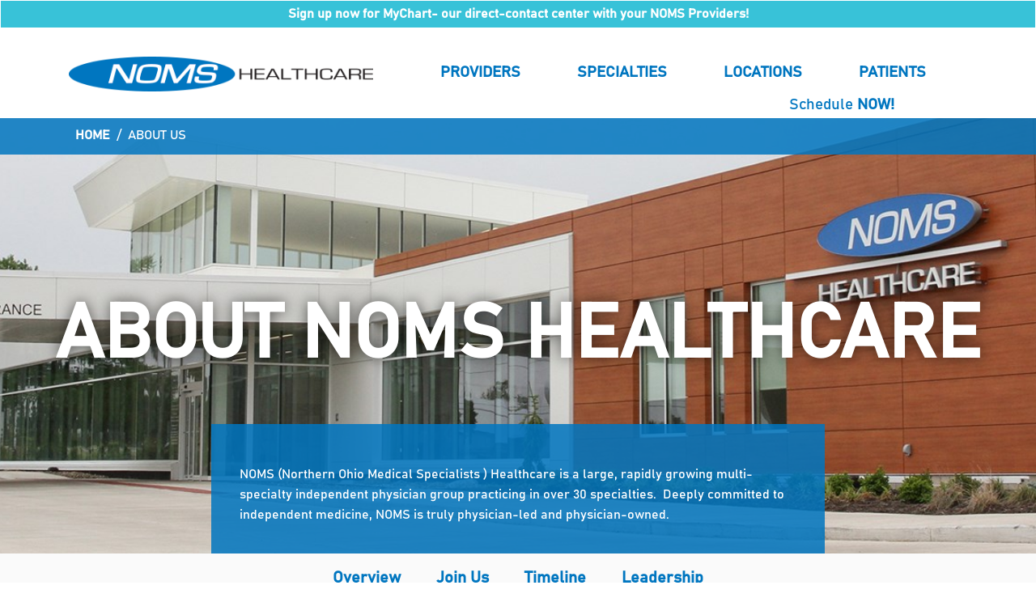

--- FILE ---
content_type: text/html; charset=utf-8
request_url: http://nomshealthcare.com/about-us
body_size: 12185
content:
<!DOCTYPE html>
<html lang="en-US" class="no-js">

    <head>
<!-- Google Tag Manager -->
<script>(function(w,d,s,l,i){w[l]=w[l]||[];w[l].push({'gtm.start':
new Date().getTime(),event:'gtm.js'});var f=d.getElementsByTagName(s)[0],
j=d.createElement(s),dl=l!='dataLayer'?'&l='+l:'';j.async=true;j.src=
'https://www.googletagmanager.com/gtm.js?id='+i+dl;f.parentNode.insertBefore(j,f);
})(window,document,'script','dataLayer','GTM-P5ZD8CQ');</script>
<!-- End Google Tag Manager -->
	
<!-- Facebook Pixel Code -->
<script>
!function(f,b,e,v,n,t,s)
{if(f.fbq)return;n=f.fbq=function(){n.callMethod?
n.callMethod.apply(n,arguments):n.queue.push(arguments)};
if(!f._fbq)f._fbq=n;n.push=n;n.loaded=!0;n.version='2.0';
n.queue=[];t=b.createElement(e);t.async=!0;
t.src=v;s=b.getElementsByTagName(e)[0];
s.parentNode.insertBefore(t,s)}(window, document,'script',
'https://connect.facebook.net/en_US/fbevents.js');
fbq('init', '250265613106723');
fbq('track', 'PageView');
</script>
<noscript><img height="1" width="1" style="display:none"
src=https://www.facebook.com/tr?id=250265613106723&ev=PageView&noscript=1
/></noscript>
<!-- End Facebook Pixel Code -->



        <meta charset="utf-8" />
        <meta http-equiv="X-UA-Compatible" content="IE=edge" />
        <meta name="viewport" content="width=device-width, initial-scale=1" />
		


        <title>About NOMS Healthcare | NOMS</title>

        <meta name="description" content="NOMS (Northern Ohio Medical Specialists ) Healthcare is a large, rapidly growing multi-specialty independent physician group practicing in over 30 specialties.  Deeply committed to independent medicine, NOMS is truly physician-led and physician-owned." />

        <meta name="keywords" content="About NOMS Healthcare, about us, multi-specialty, physicians, northern ohio" />
 		        <meta property="og:image" content="https://nomshealthcare.com/media/1243/about-us-banner-image.jpg?center=0.61904761904761907,0.44444444444444442&amp;mode=crop&amp;width=1920&amp;height=480&amp;rnd=133589525870000000" />

        <!-- Icons -->
        <link rel="apple-touch-icon" sizes="180x180" href="/img/icons/apple-touch-icon.png" />
        <link rel="icon" type="image/png" href="/img/icons/favicon-32x32.png" sizes="32x32" />
        <link rel="icon" type="image/png" href="/img/icons/favicon-16x16.png" sizes="16x16" />
        <link rel="manifest" href="/manifest.json" />
        <link rel="mask-icon" href="/img/icons/safari-pinned-tab.svg" color="#008aff" />
        <meta name="msapplication-TileColor" content="#008aff" />
        <meta name="msapplication-TileImage" content="/img/icons/mstile-144x144.png" />
        <meta name="theme-color" content="#008aff" />
        <!-- /Icons -->

        <!-- CSS -->

        <link rel="stylesheet" type="text/css" href="/libs/font-awesome/css/font-awesome.min.css?ver=1.0" />
        <link rel="stylesheet" type="text/css" href="/css/custom.min.css?ver=1.0" />
        <link rel="stylesheet" type="text/css" href="/css/jquery-ui.css?ver=1.0" />
        <link href="https://unpkg.com/aos@2.3.1/dist/aos.css" rel="stylesheet">
		
			

        <!-- /CSS -->

        <!-- HTML5 shim and Respond.js for IE8 support of HTML5 elements and media queries -->
        <!-- WARNING: Respond.js doesn't work if you view the page via file:// -->
        <!--[if lt IE 9]>
            <script src="https://oss.maxcdn.com/html5shiv/3.7.3/html5shiv.min.js"></script>
            <script src="https://oss.maxcdn.com/respond/1.4.2/respond.min.js"></script>
        <![endif]-->

        <!-- JS -->
        <script type="text/javascript" src="https://code.jquery.com/jquery-3.2.1.js"></script>
		<script type="text/javascript" src="/js/popper.min.js"></script>
		<script type="text/javascript" src="/js/bootstrap.min.js?ver=1.0"></script>		
        <script type="text/javascript" src="/libs/bootstrap-select/js/bootstrap-select.min.js?ver=1.0"></script>
        <script type="text/javascript" src="/js/responsive-collapse.js?ver=1.0"></script>
        <script type="text/javascript" src="/js/modernizr.custom.js?ver=1.0"></script>
        <script type="text/javascript" src="/scripts/jquery.validate.js?ver=1.0"></script>
        <script type="text/javascript" src="/scripts/jquery.validate.unobtrusive.js?ver=1.0"></script>
        <script type="text/javascript" src="/scripts/global.js?ver=1.0"></script>
        <script type="text/javascript" src="/scripts/custom/find-provider.js?ver=1.0"></script>
        <script type="text/javascript" src="/scripts/custom/search.js?ver=1.0"></script>
        <script type="text/javascript" src="/js/custom.js?ver=1.0"></script>
		<script type="text/javascript" src="/js/common.js?ver=1.0"></script>
		<script type="text/javascript" src="/js/numscroller.js"></script>
		<script src="https://unpkg.com/aos@2.3.1/dist/aos.js"></script>
        <!-- /JS -->

        <!-- Typekit JS -->
        <script type="text/javascript" src="https://use.typekit.net/gjh0cds.js"></script>
        <script type="text/javascript">try { Typekit.load({ async: true }); } catch (e) { }</script>
        <!-- /Typekit JS -->

        <!-- ??? -->
        
        <style>
            .fieldLabel {
                display: none;
            }
            .text-error span {
                font-weight: bold;
            }
            .form-control.input-validation-error {
                border-color: #ff0000;
            }
            #widget-search-provider-by-location-error {
                font-size: 12px;
                left: 0;
                position: absolute;
                text-align: left;
                bottom: -26px;
                width: 100%;
            }
            /* Patient feedback survey */
            .ifthereisanywaywecanimproveourservicestoyoupleasetellus .frm-textarea { max-width: unset !important; width: 100% !important; }
            /* /// */
            .drp-header-specialist select2,
            .select2-search__field {
                width: 100% !important;
            }
            .error input {
                color: #58595b !important;
            }
            .error {
                border-color: #ff0000 !important;
                color: #ff0000;
            }
            .drp-header-specialist .select2-container--default .select2-results > .select2-results__options {
                min-height: 500px !important;
                overflow-y: auto;
            }
            /* /// */
        </style>
        <!-- /??? -->
        <meta name="google-site-verification" content="okQxJPr6m13L4y5PAfvRvbIPu1OlA0qjWWgekBF30QQ" />
		<link rel="stylesheet" href="/scripts/plugins/select2-4-0-2/css/select2.css" />
        <script type="text/javascript" src="/scripts/plugins/select2-4-0-2/js/select2.full.js"></script>
        <script type="text/javascript" src="/scripts/jquery-ui.js?ver=1.0"></script>
					<!-- Bootstrap CSS -->
    	<link href="https://fonts.googleapis.com/css?family=Rubik:100,200,300,300i,400,400i,500,500i,700,700i,900,900i" rel="stylesheet" />
    	<link rel="stylesheet" href="/css/lib.css?v2" />
		<link rel="stylesheet" href="/css/style.css?v2" />
    </head>

    <body>
<!-- Google Tag Manager (noscript) -->
<noscript><iframe src="https://www.googletagmanager.com/ns.html?id=GTM-P5ZD8CQ"
height="0" width="0" style="display:none;visibility:hidden"></iframe></noscript>
<!-- End Google Tag Manager (noscript) -->




<header class="page-header has-banner" role="banner">
 
	<nav class="navbar navbar-expand-lg ns-header" style="flex-flow:wrap; padding:0px; margin-bottom:0px;">
		 <div style="width:100%; padding:4px; background-color:#38c2d8; text-align:center; font-color:white;">
<a class="pal-inverse" href="https://mychart.nomshealthcare.com/MyChart-Prod/accesscheck.asp">Sign up now for MyChart- our direct-contact center with your NOMS Providers!</a>
</div>
		<div class="container" style="padding-top:30px; padding-bottom:30px;">
                
			<a class="navbar-brand" href="/">
				<img 
					alt="NOMS Logo"
                    title="NOMS"
                    src="/img/logos/logo.png"
                    data-alt-src="/img/logos/logo.png" />
			</a>
			<button class="navbar-toggler" type="button" data-toggle="collapse" data-target="#navbarSupportedContent" aria-controls="navbarSupportedContent" aria-expanded="false" aria-label="Toggle navigation">
				<span></span>
				<span></span>
				<span></span>
				<span></span>
				<span></span>
				<span></span>
			</button>

					  <div class="collapse navbar-collapse" style="margin-left:0px;" id="navbarSupportedContent">
						<ul class="navbar-nav ml-auto py-4 py-md-0">
						<!--	  --><li class="nav-item">
											<a class="nav-link" href="/physicians-services/providers-result">
												Providers
											</a>
										</li>
				<li class="nav-item"><a class="nav-link" href="/physicians-services">Specialties</a></li>    	
					<li class="nav-item">
											<a class="nav-link" href="/locations/">
												Locations
											</a>	
										</li>          
			
												<li class="nav-item">
											<a class="nav-link" href="/patients-visitors">
												Patients
											</a>
										</li></ul> 	
		  </div>
		</div>
        <div style="margin: 0 auto; display:block!important; margin-top:-30px; margin-bottom: -20px; padding-bottom:5px; min-width:929px; width:54%; text-align:right;">
			<p style="font-size: 19px; color: #0076c0; text-align:right;"><a style="font-weight:normal;" href="https://mychart.nomshealthcare.com/mychart-prod/openscheduling/standalone?id=6421,8596,1004626,1006631&amp;dept=10320001,10176030&amp;vt=1003,3038">Schedule <b>NOW!</b></a></p>
	    </div>												
	</nav>
</header>
        

<div class="ns-breadcrumbs">
   	<div class="container">
     	<a href="/">Home</a>/<span>About us</span>
    </div>
</div>

<header class="ns-inner-banner">
	
			
            <div class="ns-inner-banner-img" style="background-image:url('/media/1243/about-us-banner-image.jpg?center=0.61904761904761907,0.44444444444444442&amp;mode=crop&amp;width=1920&amp;height=480&amp;rnd=133589525870000000');">
                <h1> About NOMS Healthcare</h1>                
            </div>
         <div class="ns-inner-banner-caption ns-banner-caption-2col">
		<div class="row">
			<div class="col-md-8" style="margin:0 auto">
				<div class="ns-col1">
					   <h3> </h3>
                <p>  <p>NOMS (Northern Ohio Medical Specialists ) Healthcare is a large, rapidly growing multi-specialty independent physician group practicing in over 30 specialties.  Deeply committed to independent medicine, NOMS is truly physician-led and physician-owned. </p></p>
				</div>
			</div>		
		</div>                
	</div>
        </header>
        <section class="ns-inpage-nav">
            <div class="container  md-hidden">
                <ul>
                    <li><a href="#overview">Overview</a></li>
                    <li><a href="#joinus">Join Us</a></li>
                    <li><a href="#timeline">Timeline</a></li>
                    <li><a href="#leadership">Leadership</a></li>
                </ul>
            </div>
	<div class="container md-visible">
		  	<select id="mobile_submenu" class="ns-select submenu" data-dropup-auto="false">			
				<option value="#overview">Overview</option>

				<option value="#joinus">Join Us</option>

            	<option value="#timeline">Timeline</option>

	   			<option value="#leadership">Leadership</option>
  
          	</select>
    </div>
        </section>
        <section class="ns-full-splitter ns-reverse ns-overview" id="overview">
            <div class="container-fluid">
                <div class="row">
                    <div class="col-sm order-md-2" style="background-image: url('/media/708431/about-us-overview-image.jpg?crop=0,0.009375,0,0.28009868421052642&amp;cropmode=percentage&amp;width=950&amp;height=450&amp;rnd=133589525870000000');"></div>
                    <div class="col-sm order-md-1">
                        <div class="ns-splitter-content">
                             <p>NOMS Healthcare is committed to superior patient satisfaction and we welcome your comments and feedback on our services. Our goal is to continually improve our scope and depth of service based on the ever changing needs of our patients. NOMS is also committed to taking an active role in the betterment of our community, particularly related to healthcare matters affecting our fellow citizens. We develop and support health care practices recognized for exceeding patient expectations, thereby setting the standard for excellence in Northern Ohio.</p>
                        </div>
                    </div>
                </div>
            </div>
        </section>
        <section class="ns-joinus" id="joinus">
            <div class="container">
                <h2>Join Us</h2>
                <div class="row">
                    <div class="col-sm-4 offset-sm-2">
                        <div class="ns-joinus-content">
                            <a href="/careers/"><i class="ns-icon-handshake"></i></a>
                            <h3>  <a href="/careers/">Careers</a></h3>
                            <p>Browse our current open positions in all locations.</p>
                        </div>
                    </div>
                    <div class="col-sm-4">
                        <div class="ns-joinus-content">
                            <a href="/for-physicians/"><i class="ns-icon-doctor"></i></a>
                            <h3><a href="/for-physicians/">For Physicians</a></h3>
                            <p>See how joining our team can improve your practice.</p>
                        </div>
                    </div>
                </div>
            </div>
        </section>
        <section class="ns-timline" id="timeline">
            <div class="container">
                <h2>Our History</h2>
                <h3 class="textnomslight">How It All Began</h3>


                


                <div class="navbar navbar-light bg-faded">
                    <ul class="nav timeline" role="tablist">
                        <li class="nav-item" role="presentation">
                            <a class="timeline-event active" href="#one" data-toggle="tab" aria-expanded="true">
                                <div class="timeline-event-marker">
                                </div>
                                <div class="timeline-event-title">
                                    <span class="timeline-event-date">
                                        '99-'06
                                    </span>
                                    <br>
                                    <span class="timeline-event-subtitle">
                                        
                                    </span>
                                </div>
                            </a>
                            <div class="timeline-interval-bar"></div>
                        </li>
                        <li class="nav-item" role="presentation">
                            <a class="timeline-event" href="#two" data-toggle="tab" aria-expanded="false">
                                <div class="timeline-event-marker">
                                </div>
                                <div class="timeline-event-title">
                                    <span class="timeline-event-date">
                                        '07-'14
                                    </span>
                                    <br>
                                    <span class="timeline-event-subtitle">
                                        
                                    </span>
                                </div>
                            </a>
                            <div class="timeline-interval-bar"></div>
                        </li>
                        <li role="presentation" class="nav-item">
                            <a class="timeline-event" href="#three" data-toggle="tab" aria-expanded="false">
                                <div class="timeline-event-marker">
                                </div>
                                <div class="timeline-event-title">
                                    <span class="timeline-event-date">
                                        '15-Now
                                    </span>
                                    <br>
                                    <span class="timeline-event-subtitle">
                                        
                                    </span>
                                </div>
                            </a>
                            <div class="timeline-interval-bar"></div>
                        </li>
                    </ul>
                    <div class="tab-content">
                        <div id="one" role="tabpanel" class="tab-pane active">
                            <h5>A New Era in Healthcare</h5>
                            <ul>
                                <li>1999 - Thirty well-established northcentral Ohio community physicians begin discussions to explore various structures to advance the overall level of healthcare offered in the region.</li>
                                <li>2000 - The resulting structure is an independent, clinically integrated, multi-specialty physician group: Northern Ohio Medical Specialists, LLC or NOMS Healthcare.</li>
                                <li>2001 - NOMS Healthcare officially opens for business as one large collaborative group with an independent diagnostic testing facility and joint partnership with an ambulatory surgery center.</li>
                                <li>2001-2006 - NOMS Healthcare creates in-house departments with employees dedicated to: revenue cycle, human resources, credentialing, accounting, and a call center.</li>
                            </ul>
                            <p></p>
                        </div>
                        <div id="two" role="tabpanel" class="tab-pane ">
                            <h5>From 35 to 70 providers</h5>
                            <ul>
                                <li>2007 - NOMS physicians form an IT committee to explore conversion from paper charts to an electronic medical record (EMR) platform.  In September, NOMS newly formed IT department begins implementing EMR systemwide. Over multiple years, NOMS strategically implements the new platform beginning with primary care sites, and subsequently areas of specialty practice.</li>
                                <li>2007 - NOMS opens northcentral Ohio’s first urgent care.</li>
                                <li>2007 - 2011 During this multi-year conversion to EMR, numerous outside practices begin noticing NOMS’ progressive culture and partnership inquiries are abundant.  Over this relatively short period, NOMS effectively doubles in providers, as well as its overall team. With EMR fully implemented and optimized, NOMS begins developing committees to explore various opportunities and advantages of having its clinical data available on an electronic platform. This leads NOMS into its current, and most transformational period as an organization.</li>
                                <li>2008 - The first practice location outside of NOMS’ core northcentral Ohio region (Erie, Huron, Seneca, Sandusky, and Ottawa counties) joins NOMS.</li>
                                <li>2012 - As a result of the Affordable Care Act and initiatives within the legislation, NOMS Healthcare creates NOMS ACO, LLC, one of the select few independent physician-owned accountable care organizations in the Midwest.</li>
                                <li>2013-2014 - NOMS partners with commercial insurance health plans to participate in value-based care initiatives.</li>
                                <li>2014 - NOMS expands to 70 healthcare providers in 35 locations throughout six counties in northern Ohio.</li>
                            </ul>
                            <p></p>
                        </div>
                        <div id="three" role="tabpanel" class="tab-pane ">
                           <h5>From 70 to 200+ providers</h5>
<ul>
<li>2015 - NOMS invests in additional outpatient locations in Greater Cleveland.</li>
<li>2017 - NOMS establishes structure and standard operating procedures and begins opening sophisticated in-house blood draw labs across the service area as a convenience to patients.</li>
<li>2018 - NOMS expands in the west to Greater Toledo.</li>
<li>2019 - NOMS expands in the east to Greater Youngstown with the addition of 20 locations.</li>
<li>2020 - Over this 5 year period, NOMS quadruples in size, expanding to 245 licensed providers in 144 locations throughout 16 counties in Ohio and Pennsylvania.</li>
</ul>
                            <p></p>
                        </div>
                    </div>
                </div>
            </div>
        </section>
									<section class="ns-leadership" id="leadership">
										<div class="container">
											<h2>Leadership</h2>

<ul class="nav nav-tabs">
	<!-- <li class="nav-item">
		<a class="nav-link active" data-toggle="tab" href="#executive">Executive Team</a>
			</li>
			<li class="nav-item">
				<a class="nav-link" data-toggle="tab" href="#board">Board Members</a>
					</li> -->

							<li class="nav-item" role="presentation">
								<a class="nav-link active" href='#executive' data-toggle="tab">
									Executive Team
									</a>
									</li>
							<li class="nav-item" role="presentation">
								<a class="nav-link " href='#board' data-toggle="tab">
									Board Members
									</a>
									</li>
</ul>			


<div class="tab-content">

			<div id='executive' class='container tab-pane active'>

				<div class="row">


						<div class='col-md-4 '>
							<div class="ns-member-details">
										<a href="/about-us/leadership/joshua-frederick/">
											<img width="144" height="144"
											alt="Headshot of Joshua Frederick, CPA (Inactive), MTAX"
											title="Headshot of Joshua Frederick, CPA (Inactive), MTAX"
											src="/media/1218034/josh-frederick-web_144.png"
											/></a>


						<h4 class="member-name" style="color:#0076c0">Joshua Frederick, CPA (Inactive), MTAX</h4>
							<p></p>
							<p>President &amp; Chief Executive Officer</p>
							<p></p>
							
							</div>
							</div>		
						<div class='col-md-4 '>
							<div class="ns-member-details">
										<a href="/about-us/leadership/rebecca-rohrbach-dnp/">
											<img width="144" height="144"
											alt="Headshot of Rebecca Rohrbach, DNP"
											title="Headshot of Rebecca Rohrbach, DNP"
											src="/media/936237/beckyrohrbach_2021_144.png"
											/></a>


						<h4 class="member-name" style="color:#0076c0">Rebecca Rohrbach, DNP</h4>
							<p></p>
							<p>Chief Population Health Officer</p>
							<p></p>
							
							</div>
							</div>		
						<div class='col-md-4 '>
							<div class="ns-member-details">
										<a href="/about-us/leadership/giovanni-spadaro/">
											<img width="144" height="144"
											alt="Headshot of Giovanni Spadaro"
											title="Headshot of Giovanni Spadaro"
											src="/media/1045938/gio-spadaro-edit_144.png"
											/></a>


						<h4 class="member-name" style="color:#0076c0">Giovanni Spadaro</h4>
							<p></p>
							<p>Chief Financial Officer</p>
							<p></p>
							
							</div>
							</div>		
						<div class='col-md-4 '>
							<div class="ns-member-details">
										<a href="/about-us/leadership/sarah-opfer-shrm-cp/">
											<img width="144" height="144"
											alt="Headshot of Sarah Opfer, SHRM-CP"
											title="Headshot of Sarah Opfer, SHRM-CP"
											src="/media/1218033/sarah-opfer-1-web_144.png"
											/></a>


						<h4 class="member-name" style="color:#0076c0">Sarah Opfer, SHRM-CP</h4>
							<p></p>
							<p>Chief HR &amp; People Officer</p>
							<p></p>
							
							</div>
							</div>		
						<div class='col-md-4 '>
							<div class="ns-member-details">
										<a href="/about-us/leadership/richard-schneider/">
											<img width="144" height="144"
											alt="Headshot of Richard Schneider"
											title="Headshot of Richard Schneider"
											src="/media/936240/rickheadshot_2019-update_144.png"
											/></a>


						<h4 class="member-name" style="color:#0076c0">Richard Schneider</h4>
							<p></p>
							<p>Chief Strategic Officer</p>
							<p></p>
							
							</div>
							</div>		
						<div class='col-md-4 '>
							<div class="ns-member-details">
										<a href="/about-us/leadership/bradley-hillard-do/">
											<img width="144" height="144"
											alt="Headshot of Bradley Hillard, DO"
											title="Headshot of Bradley Hillard, DO"
											src="/media/936243/brad-hillard-headshot-update_144.png"
											/></a>


						<h4 class="member-name" style="color:#0076c0">Bradley Hillard, DO</h4>
							<p></p>
							<p>Chief Operations Officer</p>
							<p></p>
							
							</div>
							</div>		
						<div class='col-md-4 offset-md-2'>
							<div class="ns-member-details">
										<a href="/about-us/leadership/j-ryan-williams/">
											<img width="144" height="144"
											alt="Headshot of J. Ryan Williams "
											title="Headshot of J. Ryan Williams "
											src="/media/936245/ryanheadshot_2020_144.png"
											/></a>


						<h4 class="member-name" style="color:#0076c0">J. Ryan Williams </h4>
							<p></p>
							<p>Chief Legal Officer</p>
							<p></p>
							
							</div>
							</div>		
						<div class='col-md-4 '>
							<div class="ns-member-details">
										<a href="/about-us/leadership/phillip-kreighbaum/">
											<img width="144" height="144"
											alt="Headshot of Phillip Kreighbaum"
											title="Headshot of Phillip Kreighbaum"
											src="/media/1089172/p-krieghbaum-web-photo_144.png"
											/></a>


						<h4 class="member-name" style="color:#0076c0">Phillip Kreighbaum</h4>
							<p></p>
							<p>Chief Revenue Officer</p>
							<p></p>
							
							</div>
							</div>		

				</div><!-- /.tab-pane -->
			</div>
			<div id='board' class='container tab-pane '>

				<div class="row">


						<div class='col-md-4 '>
							<div class="ns-member-details">
										<a href="https://nomshealthcare.com/physicians-services/physicians/jennifer-g-hohman/">
											<img width="144" height="144"
											alt="Headshot of Jennifer Hohman, MD"
											title="Headshot of Jennifer Hohman, MD"
											src="/media/1217/noms_headshots_hohman_144.png"
											/></a>


						<h4 class="member-name" style="color:#0076c0">Jennifer Hohman, MD</h4>
							<p></p>
							<p>Vice-Chair, 2023-2024</p>
							<p></p>
							
							</div>
							</div>		
						<div class='col-md-4 '>
							<div class="ns-member-details">
										<a href="https://nomshealthcare.com/physicians-services/physicians/rick-a-visci/">
											<img width="144" height="144"
											alt="Headshot of Rick Visci, DO"
											title="Headshot of Rick Visci, DO"
											src="/media/1089203/rick-visci-2_144.png"
											/></a>


						<h4 class="member-name" style="color:#0076c0">Rick Visci, DO</h4>
							<p></p>
							<p>Chairman, 2023-2024</p>
							<p></p>
							
							</div>
							</div>		
						<div class='col-md-4 '>
							<div class="ns-member-details">
										<a href="https://nomshealthcare.com/physicians-services/physicians/benjamin-w-murcek/">
											<img width="144" height="144"
											alt="Headshot of Benjamin Murcek, DO"
											title="Headshot of Benjamin Murcek, DO"
											src="/media/1003/noms_headshots_murcek_144.png"
											/></a>


						<h4 class="member-name" style="color:#0076c0">Benjamin Murcek, DO</h4>
							<p></p>
							<p>Treasurer, 2023-2024</p>
							<p></p>
							
							</div>
							</div>		
						<div class='col-md-4 '>
							<div class="ns-member-details">
										<a href="https://nomshealthcare.com/physicians-services/physicians/anthony-g-tesmond/">
											<img width="144" height="144"
											alt="Headshot of Anthony Tesmond, DO"
											title="Headshot of Anthony Tesmond, DO"
											src="/media/1219/noms_headshots_tesmond_144.png"
											/></a>


						<h4 class="member-name" style="color:#0076c0">Anthony Tesmond, DO</h4>
							<p></p>
							<p>Secretary, 2023-2024</p>
							<p></p>
							
							</div>
							</div>		
						<div class='col-md-4 '>
							<div class="ns-member-details">
										<a href="https://nomshealthcare.com/physicians-services/physicians/brian-a-baxter/">
											<img width="144" height="144"
											alt="Headshot of Brian Baxter, MD"
											title="Headshot of Brian Baxter, MD"
											src="/media/1218/physicianheadshot_baxter_144.png"
											/></a>


						<h4 class="member-name" style="color:#0076c0">Brian Baxter, MD</h4>
							<p></p>
							<p></p>
							<p></p>
							
							</div>
							</div>		
						<div class='col-md-4 '>
							<div class="ns-member-details">
										<a href="https://nomshealthcare.com/physicians-services/physicians/eugene-r-kubitz/">
											<img width="144" height="144"
											alt="Headshot of Eugene Kubitz, DPM, FACFAS"
											title="Headshot of Eugene Kubitz, DPM, FACFAS"
											src="/media/477407/physicianheadshot_ekubitz_144.png"
											/></a>


						<h4 class="member-name" style="color:#0076c0">Eugene Kubitz, DPM, FACFAS</h4>
							<p></p>
							<p></p>
							<p></p>
							
							</div>
							</div>		
						<div class='col-md-4 '>
							<div class="ns-member-details">
										<a href="https://nomshealthcare.com/physicians-services/physicians/david-a-pocos/">
											<img width="144" height="144"
											alt="Headshot of David Pocos, DO"
											title="Headshot of David Pocos, DO"
											src="/media/1223/noms_headshots_pocos_144.png"
											/></a>


						<h4 class="member-name" style="color:#0076c0">David Pocos, DO</h4>
							<p></p>
							<p></p>
							<p></p>
							
							</div>
							</div>		
						<div class='col-md-4 '>
							<div class="ns-member-details">
										<a href="https://nomshealthcare.com/physicians-services/physicians/brian-j-printy/">
											<img width="144" height="144"
											alt="Headshot of Brian Printy, MD"
											title="Headshot of Brian Printy, MD"
											src="/media/477408/physicianheadshot_brianprinty_144.png"
											/></a>


						<h4 class="member-name" style="color:#0076c0">Brian Printy, MD</h4>
							<p></p>
							<p></p>
							<p></p>
							
							</div>
							</div>		
						<div class='col-md-4 '>
							<div class="ns-member-details">
										<a href="https://nomshealthcare.com/physicians-services/physicians/paul-thomas/">
											<img width="144" height="144"
											alt="Headshot of Paul Thomas, DO"
											title="Headshot of Paul Thomas, DO"
											src="/media/1135/noms_headshots_default.png"
											/></a>


						<h4 class="member-name" style="color:#0076c0">Paul Thomas, DO</h4>
							<p></p>
							<p></p>
							<p></p>
							
							</div>
							</div>		

				</div><!-- /.tab-pane -->
			</div>

</div>
	</div>
	</section>
    <script type="text/javascript">
		function showparagraph(id,btn)
		{
			document.getElementById(id).style.height="auto";
			btn.style.display="none";
		}

		$('#mobile_submenu').on('change', function(e){
			console.log($(this.value).offset().top);
			$("html, body").animate({ scrollTop: $(this.value).offset().top -300 } );
		});

		$(function(){
			$(window).scroll(function() {
				var scroll = $(window).scrollTop(); // how many pixels youve scrolled
				if (1==2){}else if (scroll >= $('#overview').offset().top -300 && scroll < $('#overview').offset().top + $('#overview').height() -300 ){ $('#mobile_submenu').selectpicker('val', '#overview'); }else if (scroll >= $('#joinus').offset().top -300 && scroll < $('#joinus').offset().top + $('#joinus').height() -300 ){ $('#mobile_submenu').selectpicker('val', '#joinus'); }if (scroll >= $('#timeline').offset().top -300 && scroll < $('#timeline').offset().top + $('#timeline').height()-300 ){ $('#mobile_submenu').selectpicker('val', '#timeline'); }if (scroll >= $('#leadership').offset().top -300 && scroll < $('#leadership').offset().top + $('#leadership').height()-300 ){ $('#mobile_submenu').selectpicker('val', '#leadership'); }		
			});
		});	
	</script>									
									
									
         
	

<section class="ns-news">
	<div class="container">
		<div class="row">
			<div class="col-md">
				<span class="ns-news-category">Health &amp; Wellness</span>
				<div class="ns-news-inner">
					<div class="ns-news-image" style="background-image: url('/media/1246565/healthy-feet-for-the-holidays.jpg?anchor=center&amp;mode=crop&amp;width=350&amp;height=441&amp;rnd=134090594900000000')"></div>
					<div class="ns-news-content">
						<h2>
							<a href="/news-events/healthy-feet-for-the-holidays-step-into-the-season-comfortably/">Healthy Feet for the Holidays</a>
						</h2>
						<p>The holiday season is filled with celebration, travel, and plenty of time on your feet — from shoppi...</p>
					</div>
				</div>
			</div>
			<div class="col-md">
				<span class="ns-news-category">Health &amp; Wellness</span>
				<div class="ns-news-inner">
					<div class="ns-news-image" style="background-image: url('/media/1246562/istock-2199551110.jpg?anchor=center&amp;mode=crop&amp;width=350&amp;height=441&amp;rnd=134090517330000000')"></div>
					<div class="ns-news-content">
						<h2>
							<a href="/news-events/three-healthy-habits-to-keep-your-feet-in-check/">Three Healthy Habits to Keep Your Feet in Check</a>
						</h2>
						<p>As I often tell my patients — you don’t realize how important your feet are until something goes wro...</p>
					</div>
				</div>
			</div>
			<div class="col-md">
				<span class="ns-news-category">Health &amp; Wellness</span>
				<div class="ns-news-inner">
					<div class="ns-news-image" style="background-image: url('/media/1246558/stay-healthy-and-happy-this-holiday-season.jpg?anchor=center&amp;mode=crop&amp;width=350&amp;height=441&amp;rnd=134085439230000000')"></div>
					<div class="ns-news-content">
						<h2>
							<a href="/news-events/stay-healthy-and-happy-this-holiday-season/">Stay Healthy and Happy This Holiday Season</a>
						</h2>
						<p> 
1. ENJOY by using the 80/20 Approach 
Aim to make about 80% of your choices nutritious and balan...</p>
					</div>
				</div>
			</div>
		</div>
		<a href="/news-events/" class="btn-link">View All Stories</a>
	</div>
</section>
        
<footer class="ns-footer-info">
            <div class="container">
                <div class="row">
                    <div class="col-12 col-lg-3 ns-footer-info1" style="text-align:center; margin-top:20px;">
                        <a href="/" class="ns-f-logo">
                            <img src="/images/f-logo.png" alt="footer logo">
                        </a>
                        <ul class="ns-f-social" style="justify-content: center;">                          
                            <li>
                                <a class="btn btn-icon" href="#" data-toggle="modal" data-target="#modal-search-site" style="color:#0076c0; margin-right:10px; width:auto;">
                                    <i class="ns-icon-search"></i>
                                </a>
								<a class="btn btn-icon" href="https://www.facebook.com/NOMSHealth/" style="color:#0076c0; width:auto;">
                                    <i class="ns-icon-facebook"></i>
                                </a>
								<a class="btn btn-icon" href="https://www.linkedin.com/company/noms-healthcare"  style="color:#0076c0; width:auto;">
                                   <img src="/img/linkedin_icon.png" width=40 height=40 style="margin-left: 10px;" />
                                </a>
                            </li>
                        </ul>
                    </div>
                    <div class="col-6 col-lg-2 f-menu">

						<ul>				
											<li><a href="/news-events/">News &amp; Events</a></li>
											<li><a href="/patients-visitors/">Patients</a></li>
											<li><a href="/physicians-services/">Specialties</a></li>
<li><a href="/physicians-services/providers-result">Providers</a></li>
	<li><a href="/noms-360">NOMS 360</a></li>
                        </ul>
                    </div>
                    <div class="col-6 col-lg-2 f-menu">
                        <ul>
											<li><a href="/about-us/">About Us</a></li>
											<li><a href="/careers/">Careers</a></li>
											<li><a href="/contact/">Contact</a></li>
											<li><a href="/faqs/">FAQs</a></li>
<li><a href="/patient-portal-bill-pay/">Portal/Pay</a></li>
                        </ul>
                    </div>
                    <div class="col-12 col-lg-4 col-sm-12 f-address">
                        <h2> HOW ARE WE DOING?</h2>
                        <p>
                            Your feedback is important to us.
                            Help us improve our features and
                            services at NOMS Healthcare.
                        </p>
                        <a href="/patient-satisfaction-survey/" class="btn btn-default">
                            Patient Feedback
                        </a>
                    </div>
                </div>
            </div>
        </footer>
        <section class="ns-copyright">
            <ul>
						<li><a href="/disclosurescompliance/">Disclosures/Compliance</a></li>
						<li><a href="/non-discrimination-statement/">Non-Discrimination Statement</a></li>
						<li><a href="/privacy-policy/">Privacy Policy</a></li>
						<li><a href="/noms-academic-institute/">NOMS Academic Institute</a></li>
<li><a href="https://mrf-download.changehealthcare.com/contigo/" target="_blank">Transparency in Coverage</a></li>
            </ul>
            <p>
                Copyright © 2009-2021 Northern Ohio Medical Specialists all rights reserved.
				<img src="https://jelly.mdhv.io/v1/star.gif?pid=Ld13b6U0G7Hy4ZFWdZcO3H6kMkbV&src=mh&evt=hi" />
            </p>
        </section>

        <!-- modals -->
        <!-- /.modal -->
        <div id="modal-search-site"
             class="modal modal-screen modal-search-site out pal-inverse"
             tabindex="-1"
             role="dialog">
            <div class="modal-inner-wrap">
                <div class="modal-header">
                    <div class="container">
                        <div class="modal-header-navbar">
                            <button type="button"
                                    class="btn btn-info btn-icon modal-btn-close"
                                    data-dismiss="modal"
                                    aria-label="Close">
                                <span class="icon fa fa-times" aria-hidden="true"></span>
                            </button>
                        </div>
                    </div><!-- /.container -->
                </div>
                <div class="modal-body">
                    <div class="container">
                        <div class="modal-content-wrap">
                            <div class="modal-title-icon-wrap">
                                <div class="icon-circle-o icon-circle-figure icon-circle-inverse">
                                    <div class="v-align v-align-middle">
                                        <div class="v-align-content">
                                            <span class="icon icon-icomoon icon-search" aria-hidden="true"></span>
                                        </div>
                                    </div>
                                </div>
                            </div>
                            <div class="modal-content-align">
                                <form class="widget widget-page-header-search" id="top-search-form" action="/search-results">
                                    <div class="modal-title-text-wrap">
                                        <div class="v-align v-align-middle">
                                            <div class="v-align-content">
                                                <h2 class="text-heading">Search Site</h2>
                                            </div>
                                        </div>
                                    </div>
                                    <label class="sr-only" for="widget-page-header-search-query">
                                        Search
                                    </label>
                                    <div class="form-control-big-wrap">
                                        <input type="text"
                                               id="widget-page-header-search-query"
                                               class="form-control form-control-big"
                                               name="query"
                                               placeholder="Search" />
                                        </div>
                                        <button type="submit" class="btn btn-info">
                                            Go
                                        </button>
                                    </form>
                            </div>
                        </div>
                    </div><!-- /.container -->
                </div>
            </div>
        </div>
        <!-- /modals -->


<!-- Google tag (gtag.js) -->
<script async src="https://www.googletagmanager.com/gtag/js?id=G-N8N2ZGLQ0Q"></script>
<script>
  window.dataLayer = window.dataLayer || [];
  function gtag(){dataLayer.push(arguments);}
  gtag('js', new Date());

  gtag('config', 'G-N8N2ZGLQ0Q');
</script>

<script type="text/javascript">
(function () {
var tagjs = document.createElement("script");
var s = document.getElementsByTagName("script")[0];
tagjs.async = true;
tagjs.src = "//s.btstatic.com/tag.js#site=9O7NXzt";
s.parentNode.insertBefore(tagjs, s);
}());
</script>	
    </body>

</html>


--- FILE ---
content_type: text/css
request_url: http://nomshealthcare.com/css/custom.min.css?ver=1.0
body_size: 59954
content:
/*!
 * NOMS
 */


/*!
 * Bootstrap v3.3.7 (http://getbootstrap.com)
 * Copyright 2011-2016 Twitter, Inc.
 * Licensed under MIT (https://github.com/twbs/bootstrap/blob/master/LICENSE)
 */


/*! normalize.css v3.0.3 | MIT License | github.com/necolas/normalize.css */

body {
    margin: 0
}

article,
aside,
details,
figcaption,
figure,
footer,
header,
hgroup,
main,
menu,
nav,
section,
summary {
    display: block
}

audio,
canvas,
progress,
video {
    display: inline-block;
    vertical-align: baseline
}

audio:not([controls]) {
    display: none;
    height: 0
}

[hidden],
template {
    display: none
}

a {
    background-color: transparent
}

a:active,
a:hover {
    outline: 0
}

abbr[title] {
    border-bottom: 1px dotted
}

b,
strong {
    font-weight: 700
}

dfn {
    font-style: italic
}

h1 {
    font-size: 2em;
    margin: .67em 0
}

mark {
    background: #ff0;
    color: #000
}

small {
    font-size: 80%
}

sub,
sup {
    font-size: 75%;
    line-height: 0;
    position: relative;
    vertical-align: baseline
}

sup {
    top: -.5em
}

sub {
    bottom: -.25em
}

img {
    border: 0
}

svg:not(:root) {
    overflow: hidden
}

figure {
    margin: 1em 40px
}

hr {
    box-sizing: content-box;
    height: 0
}

pre {
    overflow: auto
}

code,
kbd,
pre,
samp {
    font-family: monospace, monospace;
    font-size: 1em
}

button,
input,
optgroup,
select,
textarea {
    color: inherit;
    font: inherit;
    margin: 0
}

button {
    overflow: visible
}

button,
select {
    text-transform: none
}

button,
html input[type=button],
input[type=reset],
input[type=submit] {
    -webkit-appearance: button;
    cursor: pointer
}

button[disabled],
html input[disabled] {
    cursor: default
}

button::-moz-focus-inner,
input::-moz-focus-inner {
    border: 0;
    padding: 0
}

input {
    line-height: normal
}

input[type=checkbox],
input[type=radio] {
    box-sizing: border-box;
    padding: 0
}

input[type=number]::-webkit-inner-spin-button,
input[type=number]::-webkit-outer-spin-button {
    height: auto
}

input[type=search] {
    -webkit-appearance: textfield;
    box-sizing: content-box
}

input[type=search]::-webkit-search-cancel-button,
input[type=search]::-webkit-search-decoration {
    -webkit-appearance: none
}

fieldset {
    border: 1px solid silver;
    margin: 0 2px;
    padding: .35em .625em .75em
}

legend {
    border: 0;
    padding: 0
}

textarea {
    overflow: auto
}

optgroup {
    font-weight: 700
}

table {
    border-collapse: collapse;
    border-spacing: 0
}

td,
th {
    padding: 0
}


/*! Source: https://github.com/h5bp/html5-boilerplate/blob/master/src/css/main.css */

@media print {
    *,
     :after,
     :before {
        background: 0 0!important;
        color: #000!important;
        box-shadow: none!important;
        text-shadow: none!important
    }
    a,
    a:visited {
        text-decoration: underline
    }
    a[href]:after {
        content: " (" attr(href) ")"
    }
    abbr[title]:after {
        content: " (" attr(title) ")"
    }
    a[href^="#"]:after,
    a[href^="javascript:"]:after {
        content: ""
    }
    blockquote,
    pre {
        border: 1px solid #999;
        page-break-inside: avoid
    }
    thead {
        display: table-header-group
    }
    img,
    tr {
        page-break-inside: avoid
    }
    img {
        max-width: 100%!important
    }
    h2,
    h3,
    p {
        orphans: 3;
        widows: 3
    }
    h2,
    h3 {
        page-break-after: avoid
    }
    .navbar {
        display: none
    }
    .btn>.caret,
    .dropup>.btn>.caret {
        border-top-color: #000!important
    }
    .label {
        border: 1px solid #000
    }
    .table {
        border-collapse: collapse!important
    }
    .table td,
    .table th {
        background-color: #fff!important
    }
    .table-bordered td,
    .table-bordered th {
        border: 1px solid #ddd!important
    }
}

@font-face {
    font-family: 'Glyphicons Halflings';
    src: url(../fonts/bootstrap/glyphicons-halflings-regular.eot);
    src: url(../fonts/bootstrap/glyphicons-halflings-regular.eot?#iefix) format("embedded-opentype"), url(../fonts/bootstrap/glyphicons-halflings-regular.woff2) format("woff2"), url(../fonts/bootstrap/glyphicons-halflings-regular.woff) format("woff"), url(../fonts/bootstrap/glyphicons-halflings-regular.ttf) format("truetype"), url(../fonts/bootstrap/glyphicons-halflings-regular.svg#glyphicons_halflingsregular) format("svg")
}

.glyphicon {
    position: relative;
    top: 1px;
    display: inline-block;
    font-family: 'Glyphicons Halflings';
    font-style: normal;
    font-weight: 400;
    line-height: 1;
    -webkit-font-smoothing: antialiased;
    -moz-osx-font-smoothing: grayscale
}

.glyphicon-asterisk:before {
    content: "\002a"
}

.glyphicon-plus:before {
    content: "\002b"
}

.glyphicon-eur:before,
.glyphicon-euro:before {
    content: "\20ac"
}

.glyphicon-minus:before {
    content: "\2212"
}

.glyphicon-cloud:before {
    content: "\2601"
}

.glyphicon-envelope:before {
    content: "\2709"
}

.glyphicon-pencil:before {
    content: "\270f"
}

.glyphicon-glass:before {
    content: "\e001"
}

.glyphicon-music:before {
    content: "\e002"
}

.glyphicon-search:before {
    content: "\e003"
}

.glyphicon-heart:before {
    content: "\e005"
}

.glyphicon-star:before {
    content: "\e006"
}

.glyphicon-star-empty:before {
    content: "\e007"
}

.glyphicon-user:before {
    content: "\e008"
}

.glyphicon-film:before {
    content: "\e009"
}

.glyphicon-th-large:before {
    content: "\e010"
}

.glyphicon-th:before {
    content: "\e011"
}

.glyphicon-th-list:before {
    content: "\e012"
}

.glyphicon-ok:before {
    content: "\e013"
}

.glyphicon-remove:before {
    content: "\e014"
}

.glyphicon-zoom-in:before {
    content: "\e015"
}

.glyphicon-zoom-out:before {
    content: "\e016"
}

.glyphicon-off:before {
    content: "\e017"
}

.glyphicon-signal:before {
    content: "\e018"
}

.glyphicon-cog:before {
    content: "\e019"
}

.glyphicon-trash:before {
    content: "\e020"
}

.glyphicon-home:before {
    content: "\e021"
}

.glyphicon-file:before {
    content: "\e022"
}

.glyphicon-time:before {
    content: "\e023"
}

.glyphicon-road:before {
    content: "\e024"
}

.glyphicon-download-alt:before {
    content: "\e025"
}

.glyphicon-download:before {
    content: "\e026"
}

.glyphicon-upload:before {
    content: "\e027"
}

.glyphicon-inbox:before {
    content: "\e028"
}

.glyphicon-play-circle:before {
    content: "\e029"
}

.glyphicon-repeat:before {
    content: "\e030"
}

.glyphicon-refresh:before {
    content: "\e031"
}

.glyphicon-list-alt:before {
    content: "\e032"
}

.glyphicon-lock:before {
    content: "\e033"
}

.glyphicon-flag:before {
    content: "\e034"
}

.glyphicon-headphones:before {
    content: "\e035"
}

.glyphicon-volume-off:before {
    content: "\e036"
}

.glyphicon-volume-down:before {
    content: "\e037"
}

.glyphicon-volume-up:before {
    content: "\e038"
}

.glyphicon-qrcode:before {
    content: "\e039"
}

.glyphicon-barcode:before {
    content: "\e040"
}

.glyphicon-tag:before {
    content: "\e041"
}

.glyphicon-tags:before {
    content: "\e042"
}

.glyphicon-book:before {
    content: "\e043"
}

.glyphicon-bookmark:before {
    content: "\e044"
}

.glyphicon-print:before {
    content: "\e045"
}

.glyphicon-camera:before {
    content: "\e046"
}

.glyphicon-font:before {
    content: "\e047"
}

.glyphicon-bold:before {
    content: "\e048"
}

.glyphicon-italic:before {
    content: "\e049"
}

.glyphicon-text-height:before {
    content: "\e050"
}

.glyphicon-text-width:before {
    content: "\e051"
}

.glyphicon-align-left:before {
    content: "\e052"
}

.glyphicon-align-center:before {
    content: "\e053"
}

.glyphicon-align-right:before {
    content: "\e054"
}

.glyphicon-align-justify:before {
    content: "\e055"
}

.glyphicon-list:before {
    content: "\e056"
}

.glyphicon-indent-left:before {
    content: "\e057"
}

.glyphicon-indent-right:before {
    content: "\e058"
}

.glyphicon-facetime-video:before {
    content: "\e059"
}

.glyphicon-picture:before {
    content: "\e060"
}

.glyphicon-map-marker:before {
    content: "\e062"
}

.glyphicon-adjust:before {
    content: "\e063"
}

.glyphicon-tint:before {
    content: "\e064"
}

.glyphicon-edit:before {
    content: "\e065"
}

.glyphicon-share:before {
    content: "\e066"
}

.glyphicon-check:before {
    content: "\e067"
}

.glyphicon-move:before {
    content: "\e068"
}

.glyphicon-step-backward:before {
    content: "\e069"
}

.glyphicon-fast-backward:before {
    content: "\e070"
}

.glyphicon-backward:before {
    content: "\e071"
}

.glyphicon-play:before {
    content: "\e072"
}

.glyphicon-pause:before {
    content: "\e073"
}

.glyphicon-stop:before {
    content: "\e074"
}

.glyphicon-forward:before {
    content: "\e075"
}

.glyphicon-fast-forward:before {
    content: "\e076"
}

.glyphicon-step-forward:before {
    content: "\e077"
}

.glyphicon-eject:before {
    content: "\e078"
}

.glyphicon-chevron-left:before {
    content: "\e079"
}

.glyphicon-chevron-right:before {
    content: "\e080"
}

.glyphicon-plus-sign:before {
    content: "\e081"
}

.glyphicon-minus-sign:before {
    content: "\e082"
}

.glyphicon-remove-sign:before {
    content: "\e083"
}

.glyphicon-ok-sign:before {
    content: "\e084"
}

.glyphicon-question-sign:before {
    content: "\e085"
}

.glyphicon-info-sign:before {
    content: "\e086"
}

.glyphicon-screenshot:before {
    content: "\e087"
}

.glyphicon-remove-circle:before {
    content: "\e088"
}

.glyphicon-ok-circle:before {
    content: "\e089"
}

.glyphicon-ban-circle:before {
    content: "\e090"
}

.glyphicon-arrow-left:before {
    content: "\e091"
}

.glyphicon-arrow-right:before {
    content: "\e092"
}

.glyphicon-arrow-up:before {
    content: "\e093"
}

.glyphicon-arrow-down:before {
    content: "\e094"
}

.glyphicon-share-alt:before {
    content: "\e095"
}

.glyphicon-resize-full:before {
    content: "\e096"
}

.glyphicon-resize-small:before {
    content: "\e097"
}

.glyphicon-exclamation-sign:before {
    content: "\e101"
}

.glyphicon-gift:before {
    content: "\e102"
}

.glyphicon-leaf:before {
    content: "\e103"
}

.glyphicon-fire:before {
    content: "\e104"
}

.glyphicon-eye-open:before {
    content: "\e105"
}

.glyphicon-eye-close:before {
    content: "\e106"
}

.glyphicon-warning-sign:before {
    content: "\e107"
}

.glyphicon-plane:before {
    content: "\e108"
}

.glyphicon-calendar:before {
    content: "\e109"
}

.glyphicon-random:before {
    content: "\e110"
}

.glyphicon-comment:before {
    content: "\e111"
}

.glyphicon-magnet:before {
    content: "\e112"
}

.glyphicon-chevron-up:before {
    content: "\e113"
}

.glyphicon-chevron-down:before {
    content: "\e114"
}

.glyphicon-retweet:before {
    content: "\e115"
}

.glyphicon-shopping-cart:before {
    content: "\e116"
}

.glyphicon-folder-close:before {
    content: "\e117"
}

.glyphicon-folder-open:before {
    content: "\e118"
}

.glyphicon-resize-vertical:before {
    content: "\e119"
}

.glyphicon-resize-horizontal:before {
    content: "\e120"
}

.glyphicon-hdd:before {
    content: "\e121"
}

.glyphicon-bullhorn:before {
    content: "\e122"
}

.glyphicon-bell:before {
    content: "\e123"
}

.glyphicon-certificate:before {
    content: "\e124"
}

.glyphicon-thumbs-up:before {
    content: "\e125"
}

.glyphicon-thumbs-down:before {
    content: "\e126"
}

.glyphicon-hand-right:before {
    content: "\e127"
}

.glyphicon-hand-left:before {
    content: "\e128"
}

.glyphicon-hand-up:before {
    content: "\e129"
}

.glyphicon-hand-down:before {
    content: "\e130"
}

.glyphicon-circle-arrow-right:before {
    content: "\e131"
}

.glyphicon-circle-arrow-left:before {
    content: "\e132"
}

.glyphicon-circle-arrow-up:before {
    content: "\e133"
}

.glyphicon-circle-arrow-down:before {
    content: "\e134"
}

.glyphicon-globe:before {
    content: "\e135"
}

.glyphicon-wrench:before {
    content: "\e136"
}

.glyphicon-tasks:before {
    content: "\e137"
}

.glyphicon-filter:before {
    content: "\e138"
}

.glyphicon-briefcase:before {
    content: "\e139"
}

.glyphicon-fullscreen:before {
    content: "\e140"
}

.glyphicon-dashboard:before {
    content: "\e141"
}

.glyphicon-paperclip:before {
    content: "\e142"
}

.glyphicon-heart-empty:before {
    content: "\e143"
}

.glyphicon-link:before {
    content: "\e144"
}

.glyphicon-phone:before {
    content: "\e145"
}

.glyphicon-pushpin:before {
    content: "\e146"
}

.glyphicon-usd:before {
    content: "\e148"
}

.glyphicon-gbp:before {
    content: "\e149"
}

.glyphicon-sort:before {
    content: "\e150"
}

.glyphicon-sort-by-alphabet:before {
    content: "\e151"
}

.glyphicon-sort-by-alphabet-alt:before {
    content: "\e152"
}

.glyphicon-sort-by-order:before {
    content: "\e153"
}

.glyphicon-sort-by-order-alt:before {
    content: "\e154"
}

.glyphicon-sort-by-attributes:before {
    content: "\e155"
}

.glyphicon-sort-by-attributes-alt:before {
    content: "\e156"
}

.glyphicon-unchecked:before {
    content: "\e157"
}

.glyphicon-expand:before {
    content: "\e158"
}

.glyphicon-collapse-down:before {
    content: "\e159"
}

.glyphicon-collapse-up:before {
    content: "\e160"
}

.glyphicon-log-in:before {
    content: "\e161"
}

.glyphicon-flash:before {
    content: "\e162"
}

.glyphicon-log-out:before {
    content: "\e163"
}

.glyphicon-new-window:before {
    content: "\e164"
}

.glyphicon-record:before {
    content: "\e165"
}

.glyphicon-save:before {
    content: "\e166"
}

.glyphicon-open:before {
    content: "\e167"
}

.glyphicon-saved:before {
    content: "\e168"
}

.glyphicon-import:before {
    content: "\e169"
}

.glyphicon-export:before {
    content: "\e170"
}

.glyphicon-send:before {
    content: "\e171"
}

.glyphicon-floppy-disk:before {
    content: "\e172"
}

.glyphicon-floppy-saved:before {
    content: "\e173"
}

.glyphicon-floppy-remove:before {
    content: "\e174"
}

.glyphicon-floppy-save:before {
    content: "\e175"
}

.glyphicon-floppy-open:before {
    content: "\e176"
}

.glyphicon-credit-card:before {
    content: "\e177"
}

.glyphicon-transfer:before {
    content: "\e178"
}

.glyphicon-cutlery:before {
    content: "\e179"
}

.glyphicon-header:before {
    content: "\e180"
}

.glyphicon-compressed:before {
    content: "\e181"
}

.glyphicon-earphone:before {
    content: "\e182"
}

.glyphicon-phone-alt:before {
    content: "\e183"
}

.glyphicon-tower:before {
    content: "\e184"
}

.glyphicon-stats:before {
    content: "\e185"
}

.glyphicon-sd-video:before {
    content: "\e186"
}

.glyphicon-hd-video:before {
    content: "\e187"
}

.glyphicon-subtitles:before {
    content: "\e188"
}

.glyphicon-sound-stereo:before {
    content: "\e189"
}

.glyphicon-sound-dolby:before {
    content: "\e190"
}

.glyphicon-sound-5-1:before {
    content: "\e191"
}

.glyphicon-sound-6-1:before {
    content: "\e192"
}

.glyphicon-sound-7-1:before {
    content: "\e193"
}

.glyphicon-copyright-mark:before {
    content: "\e194"
}

.glyphicon-registration-mark:before {
    content: "\e195"
}

.glyphicon-cloud-download:before {
    content: "\e197"
}

.glyphicon-cloud-upload:before {
    content: "\e198"
}

.glyphicon-tree-conifer:before {
    content: "\e199"
}

.glyphicon-tree-deciduous:before {
    content: "\e200"
}

.glyphicon-cd:before {
    content: "\e201"
}

.glyphicon-save-file:before {
    content: "\e202"
}

.glyphicon-open-file:before {
    content: "\e203"
}

.glyphicon-level-up:before {
    content: "\e204"
}

.glyphicon-copy:before {
    content: "\e205"
}

.glyphicon-paste:before {
    content: "\e206"
}

.glyphicon-alert:before {
    content: "\e209"
}

.glyphicon-equalizer:before {
    content: "\e210"
}

.glyphicon-king:before {
    content: "\e211"
}

.glyphicon-queen:before {
    content: "\e212"
}

.glyphicon-pawn:before {
    content: "\e213"
}

.glyphicon-bishop:before {
    content: "\e214"
}

.glyphicon-knight:before {
    content: "\e215"
}

.glyphicon-baby-formula:before {
    content: "\e216"
}

.glyphicon-tent:before {
    content: "\26fa"
}

.glyphicon-blackboard:before {
    content: "\e218"
}

.glyphicon-bed:before {
    content: "\e219"
}

.glyphicon-apple:before {
    content: "\f8ff"
}

.glyphicon-erase:before {
    content: "\e221"
}

.glyphicon-hourglass:before {
    content: "\231b"
}

.glyphicon-lamp:before {
    content: "\e223"
}

.glyphicon-duplicate:before {
    content: "\e224"
}

.glyphicon-piggy-bank:before {
    content: "\e225"
}

.glyphicon-scissors:before {
    content: "\e226"
}

.glyphicon-bitcoin:before {
    content: "\e227"
}

.glyphicon-btc:before {
    content: "\e227"
}

.glyphicon-xbt:before {
    content: "\e227"
}

.glyphicon-yen:before {
    content: "\00a5"
}

.glyphicon-jpy:before {
    content: "\00a5"
}

.glyphicon-ruble:before {
    content: "\20bd"
}

.glyphicon-rub:before {
    content: "\20bd"
}

.glyphicon-scale:before {
    content: "\e230"
}

.glyphicon-ice-lolly:before {
    content: "\e231"
}

.glyphicon-ice-lolly-tasted:before {
    content: "\e232"
}

.glyphicon-education:before {
    content: "\e233"
}

.glyphicon-option-horizontal:before {
    content: "\e234"
}

.glyphicon-option-vertical:before {
    content: "\e235"
}

.glyphicon-menu-hamburger:before {
    content: "\e236"
}

.glyphicon-modal-window:before {
    content: "\e237"
}

.glyphicon-oil:before {
    content: "\e238"
}

.glyphicon-grain:before {
    content: "\e239"
}

.glyphicon-sunglasses:before {
    content: "\e240"
}

.glyphicon-text-size:before {
    content: "\e241"
}

.glyphicon-text-color:before {
    content: "\e242"
}

.glyphicon-text-background:before {
    content: "\e243"
}

.glyphicon-object-align-top:before {
    content: "\e244"
}

.glyphicon-object-align-bottom:before {
    content: "\e245"
}

.glyphicon-object-align-horizontal:before {
    content: "\e246"
}

.glyphicon-object-align-left:before {
    content: "\e247"
}

.glyphicon-object-align-vertical:before {
    content: "\e248"
}

.glyphicon-object-align-right:before {
    content: "\e249"
}

.glyphicon-triangle-right:before {
    content: "\e250"
}

.glyphicon-triangle-left:before {
    content: "\e251"
}

.glyphicon-triangle-bottom:before {
    content: "\e252"
}

.glyphicon-triangle-top:before {
    content: "\e253"
}

.glyphicon-console:before {
    content: "\e254"
}

.glyphicon-superscript:before {
    content: "\e255"
}

.glyphicon-subscript:before {
    content: "\e256"
}

.glyphicon-menu-left:before {
    content: "\e257"
}

.glyphicon-menu-right:before {
    content: "\e258"
}

.glyphicon-menu-down:before {
    content: "\e259"
}

.glyphicon-menu-up:before {
    content: "\e260"
}

* {
    -webkit-box-sizing: border-box;
    -moz-box-sizing: border-box;
    box-sizing: border-box
}

:after,
:before {
    -webkit-box-sizing: border-box;
    -moz-box-sizing: border-box;
    box-sizing: border-box
}

html {
    font-size: 10px;
    -webkit-tap-highlight-color: transparent
}

body {
    font-family: freight-sans-pro, Helvetica, Arial, sans-serif;
    font-size: 16px;
    line-height: 1.5;
    color: #58595b;
    background-color: #fff
}

button,
input,
select,
textarea {
    font-family: inherit;
    font-size: inherit;
    line-height: inherit
}

a {
    color: #0076c0;
    text-decoration: none
}

a:focus,
a:hover {
    color: #0061b3;
    text-decoration: underline
}

a:focus {
    outline: 5px auto -webkit-focus-ring-color;
    outline-offset: -2px
}

figure {
    margin: 0
}

img {
    vertical-align: middle
}

.img-responsive {
    display: block;
    max-width: 100%;
    height: auto
}

.img-rounded {
    border-radius: 0
}

.img-thumbnail {
    padding: 4px;
    line-height: 1.5;
    background-color: #fff;
    border: 1px solid #ddd;
    border-radius: 0;
    -webkit-transition: all .2s ease-in-out;
    -o-transition: all .2s ease-in-out;
    transition: all .2s ease-in-out;
    display: inline-block;
    max-width: 100%;
    height: auto
}

.img-circle {
    border-radius: 50%
}

hr {
    margin-top: 24px;
    margin-bottom: 24px;
    border: 0;
    border-top: 1px solid #f5f2f0
}

.sr-only {
    position: absolute;
    width: 1px;
    height: 1px;
    margin: -1px;
    padding: 0;
    overflow: hidden;
    clip: rect(0, 0, 0, 0);
    border: 0
}

.sr-only-focusable:active,
.sr-only-focusable:focus {
    position: static;
    width: auto;
    height: auto;
    margin: 0;
    overflow: visible;
    clip: auto
}

[role=button] {
    cursor: pointer
}

.h1,
.h2,
.h3,
.h4,
.h5,
.h6,
h1,
h2,
h3,
h4,
h5,
h6 {
    font-family: inherit;
    font-weight: 500;
    line-height: 1.1;
    color: inherit
}

.h1 .small,
.h1 small,
.h2 .small,
.h2 small,
.h3 .small,
.h3 small,
.h4 .small,
.h4 small,
.h5 .small,
.h5 small,
.h6 .small,
.h6 small,
h1 .small,
h1 small,
h2 .small,
h2 small,
h3 .small,
h3 small,
h4 .small,
h4 small,
h5 .small,
h5 small,
h6 .small,
h6 small {
    font-weight: 400;
    line-height: 1;
    color: #e1ddda
}

.h1,
.h2,
.h3,
h1,
h2,
h3 {
    margin-top: 24px;
    margin-bottom: 12px
}

.h1 .small,
.h1 small,
.h2 .small,
.h2 small,
.h3 .small,
.h3 small,
h1 .small,
h1 small,
h2 .small,
h2 small,
h3 .small,
h3 small {
    font-size: 65%
}

.h4,
.h5,
.h6,
h4,
h5,
h6 {
    margin-top: 12px;
    margin-bottom: 12px
}

.h4 .small,
.h4 small,
.h5 .small,
.h5 small,
.h6 .small,
.h6 small,
h4 .small,
h4 small,
h5 .small,
h5 small,
h6 .small,
h6 small {
    font-size: 75%
}

.h1,
h1 {
    font-size: 40px
}

.h2,
h2 {
    font-size: 32px
}

.h3,
h3 {
    font-size: 28px
}

.h4,
h4 {
    font-size: 24px
}

.h5,
h5 {
    font-size: 20px
}

.h6,
h6 {
    font-size: 16px
}

p {
    margin: 0 0 12px
}

.lead {
    margin-bottom: 24px;
    font-size: 18px;
    font-weight: 300;
    line-height: 1.4
}

@media (min-width:768px) {
    .lead {
        font-size: 24px
    }
}

.small,
small {
    font-size: 87%
}

.mark,
mark {
    background-color: #fedfd5;
    padding: .2em
}

.text-left {
    text-align: left
}

.text-right {
    text-align: right
}

.text-center {
    text-align: center
}

.text-justify {
    text-align: justify
}

.text-nowrap {
    white-space: nowrap
}

.text-lowercase {
    text-transform: lowercase
}

.initialism,
.text-uppercase {
    text-transform: uppercase
}

.text-capitalize {
    text-transform: capitalize
}

.text-muted {
    color: #e1ddda
}

.text-primary {
    color: #0046ad
}

a.text-primary:focus,
a.text-primary:hover {
    color: #00317a
}

.text-success {
    color: #85ba27
}

a.text-success:focus,
a.text-success:hover {
    color: #67901e
}

.text-info {
    color: #0076c0
}

a.text-info:focus,
a.text-info:hover {
    color: #006ecc
}

.text-warning {
    color: #fc9b7b
}

a.text-warning:focus,
a.text-warning:hover {
    color: #fb7549
}

.text-danger {
    color: #fc9b7b
}

a.text-danger:focus,
a.text-danger:hover {
    color: #fb7549
}

.bg-primary {
    color: #fff
}

.bg-primary {
    background-color: #0046ad
}

a.bg-primary:focus,
a.bg-primary:hover {
    background-color: #00317a
}

.bg-success {
    background-color: #c9e892
}

a.bg-success:focus,
a.bg-success:hover {
    background-color: #b4df68
}

.bg-info {
    background-color: #99d0ff
}

a.bg-info:focus,
a.bg-info:hover {
    background-color: #66b9ff
}

.bg-warning {
    background-color: #fedfd5
}

a.bg-warning:focus,
a.bg-warning:hover {
    background-color: #fdb9a3
}

.bg-danger {
    background-color: #fedfd5
}

a.bg-danger:focus,
a.bg-danger:hover {
    background-color: #fdb9a3
}

.page-header {
    padding-bottom: 11px;
    margin: 48px 0 24px;
    border-bottom: 1px solid #f5f2f0
}

ol,
ul {
    margin-top: 0;
    margin-bottom: 12px
}

ol ol,
ol ul,
ul ol,
ul ul {
    margin-bottom: 0
}

.list-unstyled {
    padding-left: 0;
    list-style: none
}

.list-inline {
    padding-left: 0;
    list-style: none;
    margin-left: -5px
}

.list-inline>li {
    display: inline-block;
    padding-left: 5px;
    padding-right: 5px
}

dl {
    margin-top: 0;
    margin-bottom: 24px
}

dd,
dt {
    line-height: 1.5
}

dt {
    font-weight: 700
}

dd {
    margin-left: 0
}

.dl-horizontal dd:after,
.dl-horizontal dd:before {
    content: " ";
    display: table
}

.dl-horizontal dd:after {
    clear: both
}

@media (min-width:768px) {
    .dl-horizontal dt {
        float: left;
        width: 160px;
        clear: left;
        text-align: right;
        overflow: hidden;
        text-overflow: ellipsis;
        white-space: nowrap
    }
    .dl-horizontal dd {
        margin-left: 180px
    }
}

abbr[data-original-title],
abbr[title] {
    cursor: help;
    border-bottom: 1px dotted #e1ddda
}

.initialism {
    font-size: 90%
}

blockquote {
    padding: 12px 24px;
    margin: 0 0 24px;
    font-size: 20px;
    border-left: 5px solid #f5f2f0
}

blockquote ol:last-child,
blockquote p:last-child,
blockquote ul:last-child {
    margin-bottom: 0
}

blockquote .small,
blockquote footer,
blockquote small {
    display: block;
    font-size: 80%;
    line-height: 1.5;
    color: #e1ddda
}

blockquote .small:before,
blockquote footer:before,
blockquote small:before {
    content: '\2014 \00A0'
}

.blockquote-reverse,
blockquote.pull-right {
    padding-right: 15px;
    padding-left: 0;
    border-right: 5px solid #f5f2f0;
    border-left: 0;
    text-align: right
}

.blockquote-reverse .small:before,
.blockquote-reverse footer:before,
.blockquote-reverse small:before,
blockquote.pull-right .small:before,
blockquote.pull-right footer:before,
blockquote.pull-right small:before {
    content: ''
}

.blockquote-reverse .small:after,
.blockquote-reverse footer:after,
.blockquote-reverse small:after,
blockquote.pull-right .small:after,
blockquote.pull-right footer:after,
blockquote.pull-right small:after {
    content: '\00A0 \2014'
}

address {
    margin-bottom: 24px;
    font-style: normal;
    line-height: 1.5
}

code,
kbd,
pre,
samp {
    font-family: Menlo, Monaco, Consolas, "Courier New", monospace
}

code {
    padding: 2px 4px;
    font-size: 90%;
    color: #c7254e;
    background-color: #f9f2f4;
    border-radius: 0
}

kbd {
    padding: 2px 4px;
    font-size: 90%;
    color: #fff;
    background-color: #333;
    border-radius: 0;
    box-shadow: inset 0 -1px 0 rgba(0, 0, 0, .25)
}

kbd kbd {
    padding: 0;
    font-size: 100%;
    font-weight: 700;
    box-shadow: none
}

pre {
    display: block;
    padding: 11.5px;
    margin: 0 0 12px;
    font-size: 15px;
    line-height: 1.5;
    word-break: break-all;
    word-wrap: break-word;
    color: #58595b;
    background-color: #f5f5f5;
    border: 1px solid #ccc;
    border-radius: 0
}

pre code {
    padding: 0;
    font-size: inherit;
    color: inherit;
    white-space: pre-wrap;
    background-color: transparent;
    border-radius: 0
}

.pre-scrollable {
    max-height: 340px;
    overflow-y: scroll
}

.container {
    margin-right: auto;
    margin-left: auto;
    padding-left: 16px;
    padding-right: 16px
}

.container:after,
.container:before {
    content: " ";
    display: table
}

.container:after {
    clear: both
}

@media (min-width:768px) {
    .container {
        width: 752px
    }
}

@media (min-width:992px) {
    .container {
        width: 972px
    }
}

@media (min-width:1200px) {
    .container {
        width: 1172px
    }
}

.container-fluid {
    margin-right: auto;
    margin-left: auto;
    padding-left: 16px;
    padding-right: 16px
}

.container-fluid:after,
.container-fluid:before {
    content: " ";
    display: table
}

.container-fluid:after {
    clear: both
}

.row {
    margin-left: -16px;
    margin-right: -16px
}

.row:after,
.row:before {
    content: " ";
    display: table
}

.row:after {
    clear: both
}

.col-lg-1,
.col-lg-10,
.col-lg-11,
.col-lg-12,
.col-lg-2,
.col-lg-3,
.col-lg-4,
.col-lg-5,
.col-lg-6,
.col-lg-7,
.col-lg-8,
.col-lg-9,
.col-md-1,
.col-md-10,
.col-md-11,
.col-md-12,
.col-md-2,
.col-md-3,
.col-md-4,
.col-md-5,
.col-md-6,
.col-md-7,
.col-md-8,
.col-md-9,
.col-sm-1,
.col-sm-10,
.col-sm-11,
.col-sm-12,
.col-sm-2,
.col-sm-3,
.col-sm-4,
.col-sm-5,
.col-sm-6,
.col-sm-7,
.col-sm-8,
.col-sm-9,
.col-xs-1,
.col-xs-10,
.col-xs-11,
.col-xs-12,
.col-xs-2,
.col-xs-3,
.col-xs-4,
.col-xs-5,
.col-xs-6,
.col-xs-7,
.col-xs-8,
.col-xs-9 {
    position: relative;
    min-height: 1px;
    padding-left: 16px;
    padding-right: 16px
}

.col-xs-1,
.col-xs-10,
.col-xs-11,
.col-xs-12,
.col-xs-2,
.col-xs-3,
.col-xs-4,
.col-xs-5,
.col-xs-6,
.col-xs-7,
.col-xs-8,
.col-xs-9 {
    float: left
}

.col-xs-1 {
    width: 8.33333%
}

.col-xs-2 {
    width: 16.66667%
}

.col-xs-3 {
    width: 25%
}

.col-xs-4 {
    width: 33.33333%
}

.col-xs-5 {
    width: 41.66667%
}

.col-xs-6 {
    width: 50%
}

.col-xs-7 {
    width: 58.33333%
}

.col-xs-8 {
    width: 66.66667%
}

.col-xs-9 {
    width: 75%
}

.col-xs-10 {
    width: 83.33333%
}

.col-xs-11 {
    width: 91.66667%
}

.col-xs-12 {
    width: 100%
}

.col-xs-pull-0 {
    right: auto
}

.col-xs-pull-1 {
    right: 8.33333%
}

.col-xs-pull-2 {
    right: 16.66667%
}

.col-xs-pull-3 {
    right: 25%
}

.col-xs-pull-4 {
    right: 33.33333%
}

.col-xs-pull-5 {
    right: 41.66667%
}

.col-xs-pull-6 {
    right: 50%
}

.col-xs-pull-7 {
    right: 58.33333%
}

.col-xs-pull-8 {
    right: 66.66667%
}

.col-xs-pull-9 {
    right: 75%
}

.col-xs-pull-10 {
    right: 83.33333%
}

.col-xs-pull-11 {
    right: 91.66667%
}

.col-xs-pull-12 {
    right: 100%
}

.col-xs-push-0 {
    left: auto
}

.col-xs-push-1 {
    left: 8.33333%
}

.col-xs-push-2 {
    left: 16.66667%
}

.col-xs-push-3 {
    left: 25%
}

.col-xs-push-4 {
    left: 33.33333%
}

.col-xs-push-5 {
    left: 41.66667%
}

.col-xs-push-6 {
    left: 50%
}

.col-xs-push-7 {
    left: 58.33333%
}

.col-xs-push-8 {
    left: 66.66667%
}

.col-xs-push-9 {
    left: 75%
}

.col-xs-push-10 {
    left: 83.33333%
}

.col-xs-push-11 {
    left: 91.66667%
}

.col-xs-push-12 {
    left: 100%
}

.col-xs-offset-0 {
    margin-left: 0
}

.col-xs-offset-1 {
    margin-left: 8.33333%
}

.col-xs-offset-2 {
    margin-left: 16.66667%
}

.col-xs-offset-3 {
    margin-left: 25%
}

.col-xs-offset-4 {
    margin-left: 33.33333%
}

.col-xs-offset-5 {
    margin-left: 41.66667%
}

.col-xs-offset-6 {
    margin-left: 50%
}

.col-xs-offset-7 {
    margin-left: 58.33333%
}

.col-xs-offset-8 {
    margin-left: 66.66667%
}

.col-xs-offset-9 {
    margin-left: 75%
}

.col-xs-offset-10 {
    margin-left: 83.33333%
}

.col-xs-offset-11 {
    margin-left: 91.66667%
}

.col-xs-offset-12 {
    margin-left: 100%
}

@media (min-width:768px) {
    .col-sm-1,
    .col-sm-10,
    .col-sm-11,
    .col-sm-12,
    .col-sm-2,
    .col-sm-3,
    .col-sm-4,
    .col-sm-5,
    .col-sm-6,
    .col-sm-7,
    .col-sm-8,
    .col-sm-9 {
        float: left
    }
    .col-sm-1 {
        width: 8.33333%
    }
    .col-sm-2 {
        width: 16.66667%
    }
    .col-sm-3 {
        width: 25%
    }
    .col-sm-4 {
        width: 33.33333%
    }
    .col-sm-5 {
        width: 41.66667%
    }
    .col-sm-6 {
        width: 50%
    }
    .col-sm-7 {
        width: 58.33333%
    }
    .col-sm-8 {
        width: 66.66667%
    }
    .col-sm-9 {
        width: 75%
    }
    .col-sm-10 {
        width: 83.33333%
    }
    .col-sm-11 {
        width: 91.66667%
    }
    .col-sm-12 {
        width: 100%
    }
    .col-sm-pull-0 {
        right: auto
    }
    .col-sm-pull-1 {
        right: 8.33333%
    }
    .col-sm-pull-2 {
        right: 16.66667%
    }
    .col-sm-pull-3 {
        right: 25%
    }
    .col-sm-pull-4 {
        right: 33.33333%
    }
    .col-sm-pull-5 {
        right: 41.66667%
    }
    .col-sm-pull-6 {
        right: 50%
    }
    .col-sm-pull-7 {
        right: 58.33333%
    }
    .col-sm-pull-8 {
        right: 66.66667%
    }
    .col-sm-pull-9 {
        right: 75%
    }
    .col-sm-pull-10 {
        right: 83.33333%
    }
    .col-sm-pull-11 {
        right: 91.66667%
    }
    .col-sm-pull-12 {
        right: 100%
    }
    .col-sm-push-0 {
        left: auto
    }
    .col-sm-push-1 {
        left: 8.33333%
    }
    .col-sm-push-2 {
        left: 16.66667%
    }
    .col-sm-push-3 {
        left: 25%
    }
    .col-sm-push-4 {
        left: 33.33333%
    }
    .col-sm-push-5 {
        left: 41.66667%
    }
    .col-sm-push-6 {
        left: 50%
    }
    .col-sm-push-7 {
        left: 58.33333%
    }
    .col-sm-push-8 {
        left: 66.66667%
    }
    .col-sm-push-9 {
        left: 75%
    }
    .col-sm-push-10 {
        left: 83.33333%
    }
    .col-sm-push-11 {
        left: 91.66667%
    }
    .col-sm-push-12 {
        left: 100%
    }
    .col-sm-offset-0 {
        margin-left: 0
    }
    .col-sm-offset-1 {
        margin-left: 8.33333%
    }
    .col-sm-offset-2 {
        margin-left: 16.66667%
    }
    .col-sm-offset-3 {
        margin-left: 25%
    }
    .col-sm-offset-4 {
        margin-left: 33.33333%
    }
    .col-sm-offset-5 {
        margin-left: 41.66667%
    }
    .col-sm-offset-6 {
        margin-left: 50%
    }
    .col-sm-offset-7 {
        margin-left: 58.33333%
    }
    .col-sm-offset-8 {
        margin-left: 66.66667%
    }
    .col-sm-offset-9 {
        margin-left: 75%
    }
    .col-sm-offset-10 {
        margin-left: 83.33333%
    }
    .col-sm-offset-11 {
        margin-left: 91.66667%
    }
    .col-sm-offset-12 {
        margin-left: 100%
    }
}

@media (min-width:992px) {
    .col-md-1,
    .col-md-10,
    .col-md-11,
    .col-md-12,
    .col-md-2,
    .col-md-3,
    .col-md-4,
    .col-md-5,
    .col-md-6,
    .col-md-7,
    .col-md-8,
    .col-md-9 {
        float: left
    }
    .col-md-1 {
        width: 8.33333%
    }
    .col-md-2 {
        width: 16.66667%
    }
    .col-md-3 {
        width: 25%
    }
    .col-md-4 {
        width: 33.33333%
    }
    .col-md-5 {
        width: 41.66667%
    }
    .col-md-6 {
        width: 50%
    }
    .col-md-7 {
        width: 58.33333%
    }
    .col-md-8 {
        width: 66.66667%
    }
    .col-md-9 {
        width: 75%
    }
    .col-md-10 {
        width: 83.33333%
    }
    .col-md-11 {
        width: 91.66667%
    }
    .col-md-12 {
        width: 100%
    }
    .col-md-pull-0 {
        right: auto
    }
    .col-md-pull-1 {
        right: 8.33333%
    }
    .col-md-pull-2 {
        right: 16.66667%
    }
    .col-md-pull-3 {
        right: 25%
    }
    .col-md-pull-4 {
        right: 33.33333%
    }
    .col-md-pull-5 {
        right: 41.66667%
    }
    .col-md-pull-6 {
        right: 50%
    }
    .col-md-pull-7 {
        right: 58.33333%
    }
    .col-md-pull-8 {
        right: 66.66667%
    }
    .col-md-pull-9 {
        right: 75%
    }
    .col-md-pull-10 {
        right: 83.33333%
    }
    .col-md-pull-11 {
        right: 91.66667%
    }
    .col-md-pull-12 {
        right: 100%
    }
    .col-md-push-0 {
        left: auto
    }
    .col-md-push-1 {
        left: 8.33333%
    }
    .col-md-push-2 {
        left: 16.66667%
    }
    .col-md-push-3 {
        left: 25%
    }
    .col-md-push-4 {
        left: 33.33333%
    }
    .col-md-push-5 {
        left: 41.66667%
    }
    .col-md-push-6 {
        left: 50%
    }
    .col-md-push-7 {
        left: 58.33333%
    }
    .col-md-push-8 {
        left: 66.66667%
    }
    .col-md-push-9 {
        left: 75%
    }
    .col-md-push-10 {
        left: 83.33333%
    }
    .col-md-push-11 {
        left: 91.66667%
    }
    .col-md-push-12 {
        left: 100%
    }
    .col-md-offset-0 {
        margin-left: 0
    }
    .col-md-offset-1 {
        margin-left: 8.33333%
    }
    .col-md-offset-2 {
        margin-left: 16.66667%
    }
    .col-md-offset-3 {
        margin-left: 25%
    }
    .col-md-offset-4 {
        margin-left: 33.33333%
    }
    .col-md-offset-5 {
        margin-left: 41.66667%
    }
    .col-md-offset-6 {
        margin-left: 50%
    }
    .col-md-offset-7 {
        margin-left: 58.33333%
    }
    .col-md-offset-8 {
        margin-left: 66.66667%
    }
    .col-md-offset-9 {
        margin-left: 75%
    }
    .col-md-offset-10 {
        margin-left: 83.33333%
    }
    .col-md-offset-11 {
        margin-left: 91.66667%
    }
    .col-md-offset-12 {
        margin-left: 100%
    }
}

@media (min-width:1200px) {
    .col-lg-1,
    .col-lg-10,
    .col-lg-11,
    .col-lg-12,
    .col-lg-2,
    .col-lg-3,
    .col-lg-4,
    .col-lg-5,
    .col-lg-6,
    .col-lg-7,
    .col-lg-8,
    .col-lg-9 {
        float: left
    }
    .col-lg-1 {
        width: 8.33333%
    }
    .col-lg-2 {
        width: 16.66667%
    }
    .col-lg-3 {
        width: 25%
    }
    .col-lg-4 {
        width: 33.33333%
    }
    .col-lg-5 {
        width: 41.66667%
    }
    .col-lg-6 {
        width: 50%
    }
    .col-lg-7 {
        width: 58.33333%
    }
    .col-lg-8 {
        width: 66.66667%
    }
    .col-lg-9 {
        width: 75%
    }
    .col-lg-10 {
        width: 83.33333%
    }
    .col-lg-11 {
        width: 91.66667%
    }
    .col-lg-12 {
        width: 100%
    }
    .col-lg-pull-0 {
        right: auto
    }
    .col-lg-pull-1 {
        right: 8.33333%
    }
    .col-lg-pull-2 {
        right: 16.66667%
    }
    .col-lg-pull-3 {
        right: 25%
    }
    .col-lg-pull-4 {
        right: 33.33333%
    }
    .col-lg-pull-5 {
        right: 41.66667%
    }
    .col-lg-pull-6 {
        right: 50%
    }
    .col-lg-pull-7 {
        right: 58.33333%
    }
    .col-lg-pull-8 {
        right: 66.66667%
    }
    .col-lg-pull-9 {
        right: 75%
    }
    .col-lg-pull-10 {
        right: 83.33333%
    }
    .col-lg-pull-11 {
        right: 91.66667%
    }
    .col-lg-pull-12 {
        right: 100%
    }
    .col-lg-push-0 {
        left: auto
    }
    .col-lg-push-1 {
        left: 8.33333%
    }
    .col-lg-push-2 {
        left: 16.66667%
    }
    .col-lg-push-3 {
        left: 25%
    }
    .col-lg-push-4 {
        left: 33.33333%
    }
    .col-lg-push-5 {
        left: 41.66667%
    }
    .col-lg-push-6 {
        left: 50%
    }
    .col-lg-push-7 {
        left: 58.33333%
    }
    .col-lg-push-8 {
        left: 66.66667%
    }
    .col-lg-push-9 {
        left: 75%
    }
    .col-lg-push-10 {
        left: 83.33333%
    }
    .col-lg-push-11 {
        left: 91.66667%
    }
    .col-lg-push-12 {
        left: 100%
    }
    .col-lg-offset-0 {
        margin-left: 0
    }
    .col-lg-offset-1 {
        margin-left: 8.33333%
    }
    .col-lg-offset-2 {
        margin-left: 16.66667%
    }
    .col-lg-offset-3 {
        margin-left: 25%
    }
    .col-lg-offset-4 {
        margin-left: 33.33333%
    }
    .col-lg-offset-5 {
        margin-left: 41.66667%
    }
    .col-lg-offset-6 {
        margin-left: 50%
    }
    .col-lg-offset-7 {
        margin-left: 58.33333%
    }
    .col-lg-offset-8 {
        margin-left: 66.66667%
    }
    .col-lg-offset-9 {
        margin-left: 75%
    }
    .col-lg-offset-10 {
        margin-left: 83.33333%
    }
    .col-lg-offset-11 {
        margin-left: 91.66667%
    }
    .col-lg-offset-12 {
        margin-left: 100%
    }
}

table {
    background-color: transparent
}

caption {
    padding-top: .25em;
    padding-bottom: .25em;
    color: #e1ddda;
    text-align: left
}

th {
    text-align: left
}

.table {
    width: 100%;
    max-width: 100%;
    margin-bottom: 24px
}

.table>tbody>tr>td,
.table>tbody>tr>th,
.table>tfoot>tr>td,
.table>tfoot>tr>th,
.table>thead>tr>td,
.table>thead>tr>th {
    padding: .25em;
    line-height: 1.5;
    vertical-align: top;
    border-top: 1px solid #ddd
}

.table>thead>tr>th {
    vertical-align: bottom;
    border-bottom: 2px solid #ddd
}

.table>caption+thead>tr:first-child>td,
.table>caption+thead>tr:first-child>th,
.table>colgroup+thead>tr:first-child>td,
.table>colgroup+thead>tr:first-child>th,
.table>thead:first-child>tr:first-child>td,
.table>thead:first-child>tr:first-child>th {
    border-top: 0
}

.table>tbody+tbody {
    border-top: 2px solid #ddd
}

.table .table {
    background-color: #fff
}

.table-condensed>tbody>tr>td,
.table-condensed>tbody>tr>th,
.table-condensed>tfoot>tr>td,
.table-condensed>tfoot>tr>th,
.table-condensed>thead>tr>td,
.table-condensed>thead>tr>th {
    padding: .25em
}

.table-bordered {
    border: 1px solid #ddd
}

.table-bordered>tbody>tr>td,
.table-bordered>tbody>tr>th,
.table-bordered>tfoot>tr>td,
.table-bordered>tfoot>tr>th,
.table-bordered>thead>tr>td,
.table-bordered>thead>tr>th {
    border: 1px solid #ddd
}

.table-bordered>thead>tr>td,
.table-bordered>thead>tr>th {
    border-bottom-width: 2px
}

.table-striped>tbody>tr:nth-of-type(odd) {
    background-color: #f9f9f9
}

.table-hover>tbody>tr:hover {
    background-color: #f5f5f5
}

table col[class*=col-] {
    position: static;
    float: none;
    display: table-column
}

table td[class*=col-],
table th[class*=col-] {
    position: static;
    float: none;
    display: table-cell
}

.table>tbody>tr.active>td,
.table>tbody>tr.active>th,
.table>tbody>tr>td.active,
.table>tbody>tr>th.active,
.table>tfoot>tr.active>td,
.table>tfoot>tr.active>th,
.table>tfoot>tr>td.active,
.table>tfoot>tr>th.active,
.table>thead>tr.active>td,
.table>thead>tr.active>th,
.table>thead>tr>td.active,
.table>thead>tr>th.active {
    background-color: #f5f5f5
}

.table-hover>tbody>tr.active:hover>td,
.table-hover>tbody>tr.active:hover>th,
.table-hover>tbody>tr:hover>.active,
.table-hover>tbody>tr>td.active:hover,
.table-hover>tbody>tr>th.active:hover {
    background-color: #e8e8e8
}

.table>tbody>tr.success>td,
.table>tbody>tr.success>th,
.table>tbody>tr>td.success,
.table>tbody>tr>th.success,
.table>tfoot>tr.success>td,
.table>tfoot>tr.success>th,
.table>tfoot>tr>td.success,
.table>tfoot>tr>th.success,
.table>thead>tr.success>td,
.table>thead>tr.success>th,
.table>thead>tr>td.success,
.table>thead>tr>th.success {
    background-color: #c9e892
}

.table-hover>tbody>tr.success:hover>td,
.table-hover>tbody>tr.success:hover>th,
.table-hover>tbody>tr:hover>.success,
.table-hover>tbody>tr>td.success:hover,
.table-hover>tbody>tr>th.success:hover {
    background-color: #bfe47d
}

.table>tbody>tr.info>td,
.table>tbody>tr.info>th,
.table>tbody>tr>td.info,
.table>tbody>tr>th.info,
.table>tfoot>tr.info>td,
.table>tfoot>tr.info>th,
.table>tfoot>tr>td.info,
.table>tfoot>tr>th.info,
.table>thead>tr.info>td,
.table>thead>tr.info>th,
.table>thead>tr>td.info,
.table>thead>tr>th.info {
    background-color: #99d0ff
}

.table-hover>tbody>tr.info:hover>td,
.table-hover>tbody>tr.info:hover>th,
.table-hover>tbody>tr:hover>.info,
.table-hover>tbody>tr>td.info:hover,
.table-hover>tbody>tr>th.info:hover {
    background-color: #80c5ff
}

.table>tbody>tr.warning>td,
.table>tbody>tr.warning>th,
.table>tbody>tr>td.warning,
.table>tbody>tr>th.warning,
.table>tfoot>tr.warning>td,
.table>tfoot>tr.warning>th,
.table>tfoot>tr>td.warning,
.table>tfoot>tr>th.warning,
.table>thead>tr.warning>td,
.table>thead>tr.warning>th,
.table>thead>tr>td.warning,
.table>thead>tr>th.warning {
    background-color: #fedfd5
}

.table-hover>tbody>tr.warning:hover>td,
.table-hover>tbody>tr.warning:hover>th,
.table-hover>tbody>tr:hover>.warning,
.table-hover>tbody>tr>td.warning:hover,
.table-hover>tbody>tr>th.warning:hover {
    background-color: #fdccbc
}

.table>tbody>tr.danger>td,
.table>tbody>tr.danger>th,
.table>tbody>tr>td.danger,
.table>tbody>tr>th.danger,
.table>tfoot>tr.danger>td,
.table>tfoot>tr.danger>th,
.table>tfoot>tr>td.danger,
.table>tfoot>tr>th.danger,
.table>thead>tr.danger>td,
.table>thead>tr.danger>th,
.table>thead>tr>td.danger,
.table>thead>tr>th.danger {
    background-color: #fedfd5
}

.table-hover>tbody>tr.danger:hover>td,
.table-hover>tbody>tr.danger:hover>th,
.table-hover>tbody>tr:hover>.danger,
.table-hover>tbody>tr>td.danger:hover,
.table-hover>tbody>tr>th.danger:hover {
    background-color: #fdccbc
}

.table-responsive {
    overflow-x: auto;
    min-height: .01%
}

@media screen and (max-width:767px) {
    .table-responsive {
        width: 100%;
        margin-bottom: 18px;
        overflow-y: hidden;
        -ms-overflow-style: -ms-autohiding-scrollbar;
        border: 1px solid #ddd
    }
    .table-responsive>.table {
        margin-bottom: 0
    }
    .table-responsive>.table>tbody>tr>td,
    .table-responsive>.table>tbody>tr>th,
    .table-responsive>.table>tfoot>tr>td,
    .table-responsive>.table>tfoot>tr>th,
    .table-responsive>.table>thead>tr>td,
    .table-responsive>.table>thead>tr>th {
        white-space: nowrap
    }
    .table-responsive>.table-bordered {
        border: 0
    }
    .table-responsive>.table-bordered>tbody>tr>td:first-child,
    .table-responsive>.table-bordered>tbody>tr>th:first-child,
    .table-responsive>.table-bordered>tfoot>tr>td:first-child,
    .table-responsive>.table-bordered>tfoot>tr>th:first-child,
    .table-responsive>.table-bordered>thead>tr>td:first-child,
    .table-responsive>.table-bordered>thead>tr>th:first-child {
        border-left: 0
    }
    .table-responsive>.table-bordered>tbody>tr>td:last-child,
    .table-responsive>.table-bordered>tbody>tr>th:last-child,
    .table-responsive>.table-bordered>tfoot>tr>td:last-child,
    .table-responsive>.table-bordered>tfoot>tr>th:last-child,
    .table-responsive>.table-bordered>thead>tr>td:last-child,
    .table-responsive>.table-bordered>thead>tr>th:last-child {
        border-right: 0
    }
    .table-responsive>.table-bordered>tbody>tr:last-child>td,
    .table-responsive>.table-bordered>tbody>tr:last-child>th,
    .table-responsive>.table-bordered>tfoot>tr:last-child>td,
    .table-responsive>.table-bordered>tfoot>tr:last-child>th {
        border-bottom: 0
    }
}

fieldset {
    padding: 0;
    margin: 0;
    border: 0;
    min-width: 0
}

legend {
    display: block;
    width: 100%;
    padding: 0;
    margin-bottom: 24px;
    font-size: 24px;
    line-height: inherit;
    color: #58595b;
    border: 0;
    border-bottom: 1px solid #e5e5e5
}

label {
    display: inline-block;
    max-width: 100%;
    margin-bottom: 5px;
    font-weight: 700
}

input[type=search] {
    -webkit-box-sizing: border-box;
    -moz-box-sizing: border-box;
    box-sizing: border-box
}

input[type=checkbox],
input[type=radio] {
    margin: 4px 0 0;
    line-height: normal
}

input[type=file] {
    display: block
}

input[type=range] {
    display: block;
    width: 100%
}

select[multiple],
select[size] {
    height: auto
}

input[type=checkbox]:focus,
input[type=file]:focus,
input[type=radio]:focus {
    outline: 5px auto -webkit-focus-ring-color;
    outline-offset: -2px
}

output {
    display: block;
    padding-top: 7px;
    font-size: 16px;
    line-height: 1.5;
    color: #58595b
}

.form-control {
    display: block;
    width: 100%;
    height: 38px;
    padding: 6px 12px;
    font-size: 16px;
    line-height: 1.5;
    color: #58595b;
    background-color: #f5f2f0;
    background-image: none;
    border: 1px solid #a6a7a8;
    border-radius: 0;
    -webkit-box-shadow: inset 0 1px 1px rgba(0, 0, 0, .075);
    box-shadow: inset 0 1px 1px rgba(0, 0, 0, .075);
    -webkit-transition: border-color ease-in-out .15s, box-shadow ease-in-out .15s;
    -o-transition: border-color ease-in-out .15s, box-shadow ease-in-out .15s;
    transition: border-color ease-in-out .15s, box-shadow ease-in-out .15s
}

.form-control:focus {
    border-color: #0076c0;
    outline: 0;
    -webkit-box-shadow: inset 0 1px 1px rgba(0, 0, 0, .075), 0 0 8px rgba(0, 138, 255, .6);
    box-shadow: inset 0 1px 1px rgba(0, 0, 0, .075), 0 0 8px rgba(0, 138, 255, .6)
}

.form-control::-moz-placeholder {
    color: #a6a7a8;
    opacity: 1
}

.form-control:-ms-input-placeholder {
    color: #a6a7a8
}

.form-control::-webkit-input-placeholder {
    color: #a6a7a8
}

.form-control::-ms-expand {
    border: 0;
    background-color: transparent
}

.form-control[disabled],
.form-control[readonly],
fieldset[disabled] .form-control {
    background-color: #e1ddda;
    opacity: 1
}

.form-control[disabled],
fieldset[disabled] .form-control {
    cursor: not-allowed
}

textarea.form-control {
    height: auto
}

input[type=search] {
    -webkit-appearance: none
}

@media screen and (-webkit-min-device-pixel-ratio:0) {
    input[type=date].form-control,
    input[type=datetime-local].form-control,
    input[type=month].form-control,
    input[type=time].form-control {
        line-height: 38px
    }
    .input-group-sm input[type=date],
    .input-group-sm input[type=datetime-local],
    .input-group-sm input[type=month],
    .input-group-sm input[type=time],
    .input-group-sm>.input-group-btn>input[type=date].btn,
    .input-group-sm>.input-group-btn>input[type=datetime-local].btn,
    .input-group-sm>.input-group-btn>input[type=month].btn,
    .input-group-sm>.input-group-btn>input[type=time].btn,
    .input-group-sm>input[type=date].form-control,
    .input-group-sm>input[type=date].input-group-addon,
    .input-group-sm>input[type=datetime-local].form-control,
    .input-group-sm>input[type=datetime-local].input-group-addon,
    .input-group-sm>input[type=month].form-control,
    .input-group-sm>input[type=month].input-group-addon,
    .input-group-sm>input[type=time].form-control,
    .input-group-sm>input[type=time].input-group-addon,
    input[type=date].input-sm,
    input[type=datetime-local].input-sm,
    input[type=month].input-sm,
    input[type=time].input-sm {
        line-height: 33px
    }
    .input-group-lg input[type=date],
    .input-group-lg input[type=datetime-local],
    .input-group-lg input[type=month],
    .input-group-lg input[type=time],
    .input-group-lg>.input-group-btn>input[type=date].btn,
    .input-group-lg>.input-group-btn>input[type=datetime-local].btn,
    .input-group-lg>.input-group-btn>input[type=month].btn,
    .input-group-lg>.input-group-btn>input[type=time].btn,
    .input-group-lg>input[type=date].form-control,
    .input-group-lg>input[type=date].input-group-addon,
    .input-group-lg>input[type=datetime-local].form-control,
    .input-group-lg>input[type=datetime-local].input-group-addon,
    .input-group-lg>input[type=month].form-control,
    .input-group-lg>input[type=month].input-group-addon,
    .input-group-lg>input[type=time].form-control,
    .input-group-lg>input[type=time].input-group-addon,
    input[type=date].input-lg,
    input[type=datetime-local].input-lg,
    input[type=month].input-lg,
    input[type=time].input-lg {
        line-height: 49px
    }
}

.form-group {
    margin-bottom: 1em
}

.checkbox,
.radio {
    position: relative;
    display: block;
    margin-top: 10px;
    margin-bottom: 10px
}

.checkbox label,
.radio label {
    min-height: 24px;
    padding-left: 20px;
    margin-bottom: 0;
    font-weight: 400;
    cursor: pointer
}

.checkbox input[type=checkbox],
.checkbox-inline input[type=checkbox],
.radio input[type=radio],
.radio-inline input[type=radio] {
    position: absolute;
    margin-left: -20px
}

.checkbox+.checkbox,
.radio+.radio {
    margin-top: -5px
}

.checkbox-inline,
.radio-inline {
    position: relative;
    display: inline-block;
    padding-left: 20px;
    margin-bottom: 0;
    vertical-align: middle;
    font-weight: 400;
    cursor: pointer
}

.checkbox-inline+.checkbox-inline,
.radio-inline+.radio-inline {
    margin-top: 0;
    margin-left: 10px
}

fieldset[disabled] input[type=checkbox],
fieldset[disabled] input[type=radio],
input[type=checkbox].disabled,
input[type=checkbox][disabled],
input[type=radio].disabled,
input[type=radio][disabled] {
    cursor: not-allowed
}

.checkbox-inline.disabled,
.radio-inline.disabled,
fieldset[disabled] .checkbox-inline,
fieldset[disabled] .radio-inline {
    cursor: not-allowed
}

.checkbox.disabled label,
.radio.disabled label,
fieldset[disabled] .checkbox label,
fieldset[disabled] .radio label {
    cursor: not-allowed
}

.form-control-static {
    padding-top: 7px;
    padding-bottom: 7px;
    margin-bottom: 0;
    min-height: 40px
}

.form-control-static.input-lg,
.form-control-static.input-sm,
.input-group-lg>.form-control-static.form-control,
.input-group-lg>.form-control-static.input-group-addon,
.input-group-lg>.input-group-btn>.form-control-static.btn,
.input-group-sm>.form-control-static.form-control,
.input-group-sm>.form-control-static.input-group-addon,
.input-group-sm>.input-group-btn>.form-control-static.btn {
    padding-left: 0;
    padding-right: 0
}

.input-group-sm>.form-control,
.input-group-sm>.input-group-addon,
.input-group-sm>.input-group-btn>.btn,
.input-sm {
    height: 33px;
    padding: 5px 10px;
    font-size: 14px;
    line-height: 1.5;
    border-radius: 0
}

.input-group-sm>.input-group-btn>select.btn,
.input-group-sm>select.form-control,
.input-group-sm>select.input-group-addon,
select.input-sm {
    height: 33px;
    line-height: 33px
}

.input-group-sm>.input-group-btn>select[multiple].btn,
.input-group-sm>.input-group-btn>textarea.btn,
.input-group-sm>select[multiple].form-control,
.input-group-sm>select[multiple].input-group-addon,
.input-group-sm>textarea.form-control,
.input-group-sm>textarea.input-group-addon,
select[multiple].input-sm,
textarea.input-sm {
    height: auto
}

.form-group-sm .form-control {
    height: 33px;
    padding: 5px 10px;
    font-size: 14px;
    line-height: 1.5;
    border-radius: 0
}

.form-group-sm select.form-control {
    height: 33px;
    line-height: 33px
}

.form-group-sm select[multiple].form-control,
.form-group-sm textarea.form-control {
    height: auto
}

.form-group-sm .form-control-static {
    height: 33px;
    min-height: 38px;
    padding: 6px 10px;
    font-size: 14px;
    line-height: 1.5
}

.input-group-lg>.form-control,
.input-group-lg>.input-group-addon,
.input-group-lg>.input-group-btn>.btn,
.input-lg {
    height: 49px;
    padding: 10px 16px;
    font-size: 20px;
    line-height: 1.33333;
    border-radius: 0
}

.input-group-lg>.input-group-btn>select.btn,
.input-group-lg>select.form-control,
.input-group-lg>select.input-group-addon,
select.input-lg {
    height: 49px;
    line-height: 49px
}

.input-group-lg>.input-group-btn>select[multiple].btn,
.input-group-lg>.input-group-btn>textarea.btn,
.input-group-lg>select[multiple].form-control,
.input-group-lg>select[multiple].input-group-addon,
.input-group-lg>textarea.form-control,
.input-group-lg>textarea.input-group-addon,
select[multiple].input-lg,
textarea.input-lg {
    height: auto
}

.form-group-lg .form-control {
    height: 49px;
    padding: 10px 16px;
    font-size: 20px;
    line-height: 1.33333;
    border-radius: 0
}

.form-group-lg select.form-control {
    height: 49px;
    line-height: 49px
}

.form-group-lg select[multiple].form-control,
.form-group-lg textarea.form-control {
    height: auto
}

.form-group-lg .form-control-static {
    height: 49px;
    min-height: 44px;
    padding: 11px 16px;
    font-size: 20px;
    line-height: 1.33333
}

.has-feedback {
    position: relative
}

.has-feedback .form-control {
    padding-right: 47.5px
}

.form-control-feedback {
    position: absolute;
    top: 0;
    right: 0;
    z-index: 2;
    display: block;
    width: 38px;
    height: 38px;
    line-height: 38px;
    text-align: center;
    pointer-events: none
}

.form-group-lg .form-control+.form-control-feedback,
.input-group-lg+.form-control-feedback,
.input-group-lg>.form-control+.form-control-feedback,
.input-group-lg>.input-group-addon+.form-control-feedback,
.input-group-lg>.input-group-btn>.btn+.form-control-feedback,
.input-lg+.form-control-feedback {
    width: 49px;
    height: 49px;
    line-height: 49px
}

.form-group-sm .form-control+.form-control-feedback,
.input-group-sm+.form-control-feedback,
.input-group-sm>.form-control+.form-control-feedback,
.input-group-sm>.input-group-addon+.form-control-feedback,
.input-group-sm>.input-group-btn>.btn+.form-control-feedback,
.input-sm+.form-control-feedback {
    width: 33px;
    height: 33px;
    line-height: 33px
}

.has-success .checkbox,
.has-success .checkbox-inline,
.has-success .control-label,
.has-success .help-block,
.has-success .radio,
.has-success .radio-inline,
.has-success.checkbox label,
.has-success.checkbox-inline label,
.has-success.radio label,
.has-success.radio-inline label {
    color: #85ba27
}

.has-success .form-control {
    border-color: #85ba27;
    -webkit-box-shadow: inset 0 1px 1px rgba(0, 0, 0, .075);
    box-shadow: inset 0 1px 1px rgba(0, 0, 0, .075)
}

.has-success .form-control:focus {
    border-color: #67901e;
    -webkit-box-shadow: inset 0 1px 1px rgba(0, 0, 0, .075), 0 0 6px #b4df68;
    box-shadow: inset 0 1px 1px rgba(0, 0, 0, .075), 0 0 6px #b4df68
}

.has-success .input-group-addon {
    color: #85ba27;
    border-color: #85ba27;
    background-color: #c9e892
}

.has-success .form-control-feedback {
    color: #85ba27
}

.has-warning .checkbox,
.has-warning .checkbox-inline,
.has-warning .control-label,
.has-warning .help-block,
.has-warning .radio,
.has-warning .radio-inline,
.has-warning.checkbox label,
.has-warning.checkbox-inline label,
.has-warning.radio label,
.has-warning.radio-inline label {
    color: #fc9b7b
}

.has-warning .form-control {
    border-color: #fc9b7b;
    -webkit-box-shadow: inset 0 1px 1px rgba(0, 0, 0, .075);
    box-shadow: inset 0 1px 1px rgba(0, 0, 0, .075)
}

.has-warning .form-control:focus {
    border-color: #fb7549;
    -webkit-box-shadow: inset 0 1px 1px rgba(0, 0, 0, .075), 0 0 6px #fee7df;
    box-shadow: inset 0 1px 1px rgba(0, 0, 0, .075), 0 0 6px #fee7df
}

.has-warning .input-group-addon {
    color: #fc9b7b;
    border-color: #fc9b7b;
    background-color: #fedfd5
}

.has-warning .form-control-feedback {
    color: #fc9b7b
}

.has-error .checkbox,
.has-error .checkbox-inline,
.has-error .control-label,
.has-error .help-block,
.has-error .radio,
.has-error .radio-inline,
.has-error.checkbox label,
.has-error.checkbox-inline label,
.has-error.radio label,
.has-error.radio-inline label {
    color: #fc9b7b
}

.has-error .form-control {
    border-color: #fc9b7b;
    -webkit-box-shadow: inset 0 1px 1px rgba(0, 0, 0, .075);
    box-shadow: inset 0 1px 1px rgba(0, 0, 0, .075)
}

.has-error .form-control:focus {
    border-color: #fb7549;
    -webkit-box-shadow: inset 0 1px 1px rgba(0, 0, 0, .075), 0 0 6px #fee7df;
    box-shadow: inset 0 1px 1px rgba(0, 0, 0, .075), 0 0 6px #fee7df
}

.has-error .input-group-addon {
    color: #fc9b7b;
    border-color: #fc9b7b;
    background-color: #fedfd5
}

.has-error .form-control-feedback {
    color: #fc9b7b
}

.has-feedback label~.form-control-feedback {
    top: 29px
}

.has-feedback label.sr-only~.form-control-feedback {
    top: 0
}

.help-block {
    display: block;
    margin-top: 5px;
    margin-bottom: 10px;
    color: #98999b
}

@media (min-width:768px) {
    .form-inline .form-group {
        display: inline-block;
        margin-bottom: 0;
        vertical-align: middle
    }
    .form-inline .form-control {
        display: inline-block;
        width: auto;
        vertical-align: middle
    }
    .form-inline .form-control-static {
        display: inline-block
    }
    .form-inline .input-group {
        display: inline-table;
        vertical-align: middle
    }
    .form-inline .input-group .form-control,
    .form-inline .input-group .input-group-addon,
    .form-inline .input-group .input-group-btn {
        width: auto
    }
    .form-inline .input-group>.form-control {
        width: 100%
    }
    .form-inline .control-label {
        margin-bottom: 0;
        vertical-align: middle
    }
    .form-inline .checkbox,
    .form-inline .radio {
        display: inline-block;
        margin-top: 0;
        margin-bottom: 0;
        vertical-align: middle
    }
    .form-inline .checkbox label,
    .form-inline .radio label {
        padding-left: 0
    }
    .form-inline .checkbox input[type=checkbox],
    .form-inline .radio input[type=radio] {
        position: relative;
        margin-left: 0
    }
    .form-inline .has-feedback .form-control-feedback {
        top: 0
    }
}

.form-horizontal .checkbox,
.form-horizontal .checkbox-inline,
.form-horizontal .radio,
.form-horizontal .radio-inline {
    margin-top: 0;
    margin-bottom: 0;
    padding-top: 7px
}

.form-horizontal .checkbox,
.form-horizontal .radio {
    min-height: 31px
}

.form-horizontal .form-group {
    margin-left: -16px;
    margin-right: -16px
}

.form-horizontal .form-group:after,
.form-horizontal .form-group:before {
    content: " ";
    display: table
}

.form-horizontal .form-group:after {
    clear: both
}

@media (min-width:768px) {
    .form-horizontal .control-label {
        text-align: right;
        margin-bottom: 0;
        padding-top: 7px
    }
}

.form-horizontal .has-feedback .form-control-feedback {
    right: 16px
}

@media (min-width:768px) {
    .form-horizontal .form-group-lg .control-label {
        padding-top: 11px;
        font-size: 20px
    }
}

@media (min-width:768px) {
    .form-horizontal .form-group-sm .control-label {
        padding-top: 6px;
        font-size: 14px
    }
}

.btn {
    display: inline-block;
    margin-bottom: 0;
    font-weight: 700;
    text-align: center;
    vertical-align: middle;
    touch-action: manipulation;
    cursor: pointer;
    background-image: none;
    border: 1px solid transparent;
    white-space: nowrap;
    padding: 6px 12px;
    font-size: 16px;
    line-height: 1.5;
    border-radius: 2em;
    -webkit-user-select: none;
    -moz-user-select: none;
    -ms-user-select: none;
    user-select: none
}

.btn.active.focus,
.btn.active:focus,
.btn.focus,
.btn:active.focus,
.btn:active:focus,
.btn:focus {
    outline: 5px auto -webkit-focus-ring-color;
    outline-offset: -2px
}

.btn.focus,
.btn:focus,
.btn:hover {
    color: #fff;
    text-decoration: none
}

.btn.active,
.btn:active {
    outline: 0;
    background-image: none;
    -webkit-box-shadow: inset 0 3px 5px rgba(0, 0, 0, .125);
    box-shadow: inset 0 3px 5px rgba(0, 0, 0, .125)
}

.btn.disabled,
.btn[disabled],
fieldset[disabled] .btn {
    cursor: not-allowed;
    opacity: .65;
    -webkit-box-shadow: none;
    box-shadow: none
}

a.btn.disabled,
fieldset[disabled] a.btn {
    pointer-events: none
}

.btn-default {
    color: #fff;
    background-color: #808184;
    border-color: #808184
}

.btn-default.focus,
.btn-default:focus {
    color: #fff;
    background-color: #67686a;
    border-color: #414243
}

.btn-default:hover {
    color: #fff;
    background-color: #67686a;
    border-color: #626365
}

.btn-default.active,
.btn-default:active,
.open>.btn-default.dropdown-toggle {
    color: #fff;
    background-color: #67686a;
    border-color: #626365
}

.btn-default.active.focus,
.btn-default.active:focus,
.btn-default.active:hover,
.btn-default:active.focus,
.btn-default:active:focus,
.btn-default:active:hover,
.open>.btn-default.dropdown-toggle.focus,
.open>.btn-default.dropdown-toggle:focus,
.open>.btn-default.dropdown-toggle:hover {
    color: #fff;
    background-color: #555658;
    border-color: #414243
}

.btn-default.active,
.btn-default:active,
.open>.btn-default.dropdown-toggle {
    background-image: none
}

.btn-default.disabled.focus,
.btn-default.disabled:focus,
.btn-default.disabled:hover,
.btn-default[disabled].focus,
.btn-default[disabled]:focus,
.btn-default[disabled]:hover,
fieldset[disabled] .btn-default.focus,
fieldset[disabled] .btn-default:focus,
fieldset[disabled] .btn-default:hover {
    background-color: #808184;
    border-color: #808184
}

.btn-default .badge {
    color: #808184;
    background-color: #fff
}

.btn-primary {
    color: #fff;
    background-color: #0046ad;
    border-color: #0046ad
}

.btn-primary.focus,
.btn-primary:focus {
    color: #fff;
    background-color: #00317a;
    border-color: #00122e
}

.btn-primary:hover {
    color: #fff;
    background-color: #00317a;
    border-color: #002d70
}

.btn-primary.active,
.btn-primary:active,
.open>.btn-primary.dropdown-toggle {
    color: #fff;
    background-color: #00317a;
    border-color: #002d70
}

.btn-primary.active.focus,
.btn-primary.active:focus,
.btn-primary.active:hover,
.btn-primary:active.focus,
.btn-primary:active:focus,
.btn-primary:active:hover,
.open>.btn-primary.dropdown-toggle.focus,
.open>.btn-primary.dropdown-toggle:focus,
.open>.btn-primary.dropdown-toggle:hover {
    color: #fff;
    background-color: #002356;
    border-color: #00122e
}

.btn-primary.active,
.btn-primary:active,
.open>.btn-primary.dropdown-toggle {
    background-image: none
}

.btn-primary.disabled.focus,
.btn-primary.disabled:focus,
.btn-primary.disabled:hover,
.btn-primary[disabled].focus,
.btn-primary[disabled]:focus,
.btn-primary[disabled]:hover,
fieldset[disabled] .btn-primary.focus,
fieldset[disabled] .btn-primary:focus,
fieldset[disabled] .btn-primary:hover {
    background-color: #0046ad;
    border-color: #0046ad
}

.btn-primary .badge {
    color: #0046ad;
    background-color: #fff
}

.btn-success {
    color: #fff;
    background-color: #85ba27;
    border-color: #85ba27
}

.btn-success.focus,
.btn-success:focus {
    color: #fff;
    background-color: #67901e;
    border-color: #3a5111
}

.btn-success:hover {
    color: #fff;
    background-color: #67901e;
    border-color: #61871c
}

.btn-success.active,
.btn-success:active,
.open>.btn-success.dropdown-toggle {
    color: #fff;
    background-color: #67901e;
    border-color: #61871c
}

.btn-success.active.focus,
.btn-success.active:focus,
.btn-success.active:hover,
.btn-success:active.focus,
.btn-success:active:focus,
.btn-success:active:hover,
.open>.btn-success.dropdown-toggle.focus,
.open>.btn-success.dropdown-toggle:focus,
.open>.btn-success.dropdown-toggle:hover {
    color: #fff;
    background-color: #527218;
    border-color: #3a5111
}

.btn-success.active,
.btn-success:active,
.open>.btn-success.dropdown-toggle {
    background-image: none
}

.btn-success.disabled.focus,
.btn-success.disabled:focus,
.btn-success.disabled:hover,
.btn-success[disabled].focus,
.btn-success[disabled]:focus,
.btn-success[disabled]:hover,
fieldset[disabled] .btn-success.focus,
fieldset[disabled] .btn-success:focus,
fieldset[disabled] .btn-success:hover {
    background-color: #85ba27;
    border-color: #85ba27
}

.btn-success .badge {
    color: #85ba27;
    background-color: #fff
}

.btn-info {
    color: #fff;
    background-color: #0076c0;
    border-color: #0076c0
}

.btn-info.focus,
.btn-info:focus {
    color: #fff;
    background-color: #006ecc;
    border-color: #004580
}

.btn-info:hover {
    color: #fff;
    background-color: #006ecc;
    border-color: #0069c2
}

.btn-info.active,
.btn-info:active,
.open>.btn-info.dropdown-toggle {
    color: #fff;
    background-color: #006ecc;
    border-color: #0069c2
}

.btn-info.active.focus,
.btn-info.active:focus,
.btn-info.active:hover,
.btn-info:active.focus,
.btn-info:active:focus,
.btn-info:active:hover,
.open>.btn-info.dropdown-toggle.focus,
.open>.btn-info.dropdown-toggle:focus,
.open>.btn-info.dropdown-toggle:hover {
    color: #fff;
    background-color: #005ba8;
    border-color: #004580
}

.btn-info.active,
.btn-info:active,
.open>.btn-info.dropdown-toggle {
    background-image: none
}

.btn-info.disabled.focus,
.btn-info.disabled:focus,
.btn-info.disabled:hover,
.btn-info[disabled].focus,
.btn-info[disabled]:focus,
.btn-info[disabled]:hover,
fieldset[disabled] .btn-info.focus,
fieldset[disabled] .btn-info:focus,
fieldset[disabled] .btn-info:hover {
    background-color: #0076c0;
    border-color: #0076c0
}

.btn-info .badge {
    color: #0076c0;
    background-color: #fff
}

.btn-warning {
    color: #fff;
    background-color: #fc9b7b;
    border-color: #fc9b7b
}

.btn-warning.focus,
.btn-warning:focus {
    color: #fff;
    background-color: #fb7549;
    border-color: #f24006
}

.btn-warning:hover {
    color: #fff;
    background-color: #fb7549;
    border-color: #fb6e3f
}

.btn-warning.active,
.btn-warning:active,
.open>.btn-warning.dropdown-toggle {
    color: #fff;
    background-color: #fb7549;
    border-color: #fb6e3f
}

.btn-warning.active.focus,
.btn-warning.active:focus,
.btn-warning.active:hover,
.btn-warning:active.focus,
.btn-warning:active:focus,
.btn-warning:active:hover,
.open>.btn-warning.dropdown-toggle.focus,
.open>.btn-warning.dropdown-toggle:focus,
.open>.btn-warning.dropdown-toggle:hover {
    color: #fff;
    background-color: #fa5b26;
    border-color: #f24006
}

.btn-warning.active,
.btn-warning:active,
.open>.btn-warning.dropdown-toggle {
    background-image: none
}

.btn-warning.disabled.focus,
.btn-warning.disabled:focus,
.btn-warning.disabled:hover,
.btn-warning[disabled].focus,
.btn-warning[disabled]:focus,
.btn-warning[disabled]:hover,
fieldset[disabled] .btn-warning.focus,
fieldset[disabled] .btn-warning:focus,
fieldset[disabled] .btn-warning:hover {
    background-color: #fc9b7b;
    border-color: #fc9b7b
}

.btn-warning .badge {
    color: #fc9b7b;
    background-color: #fff
}

.btn-danger {
    color: #fff;
    background-color: #fc9b7b;
    border-color: #fc9b7b
}

.btn-danger.focus,
.btn-danger:focus {
    color: #fff;
    background-color: #fb7549;
    border-color: #f24006
}

.btn-danger:hover {
    color: #fff;
    background-color: #fb7549;
    border-color: #fb6e3f
}

.btn-danger.active,
.btn-danger:active,
.open>.btn-danger.dropdown-toggle {
    color: #fff;
    background-color: #fb7549;
    border-color: #fb6e3f
}

.btn-danger.active.focus,
.btn-danger.active:focus,
.btn-danger.active:hover,
.btn-danger:active.focus,
.btn-danger:active:focus,
.btn-danger:active:hover,
.open>.btn-danger.dropdown-toggle.focus,
.open>.btn-danger.dropdown-toggle:focus,
.open>.btn-danger.dropdown-toggle:hover {
    color: #fff;
    background-color: #fa5b26;
    border-color: #f24006
}

.btn-danger.active,
.btn-danger:active,
.open>.btn-danger.dropdown-toggle {
    background-image: none
}

.btn-danger.disabled.focus,
.btn-danger.disabled:focus,
.btn-danger.disabled:hover,
.btn-danger[disabled].focus,
.btn-danger[disabled]:focus,
.btn-danger[disabled]:hover,
fieldset[disabled] .btn-danger.focus,
fieldset[disabled] .btn-danger:focus,
fieldset[disabled] .btn-danger:hover {
    background-color: #fc9b7b;
    border-color: #fc9b7b
}

.btn-danger .badge {
    color: #fc9b7b;
    background-color: #fff
}

.btn-link {
    color: #0076c0;
    font-weight: 400;
    border-radius: 0
}

.btn-link,
.btn-link.active,
.btn-link:active,
.btn-link[disabled],
fieldset[disabled] .btn-link {
    background-color: transparent;
    -webkit-box-shadow: none;
    box-shadow: none
}

.btn-link,
.btn-link:active,
.btn-link:focus,
.btn-link:hover {
    border-color: transparent
}

.btn-link:focus,
.btn-link:hover {
    color: #0061b3;
    text-decoration: underline;
    background-color: transparent
}

.btn-link[disabled]:focus,
.btn-link[disabled]:hover,
fieldset[disabled] .btn-link:focus,
fieldset[disabled] .btn-link:hover {
    color: #e1ddda;
    text-decoration: none
}

.btn-group-lg>.btn,
.btn-lg {
    padding: 10px 16px;
    font-size: 20px;
    line-height: 1.33333;
    border-radius: 2em
}

.btn-group-sm>.btn,
.btn-sm {
    padding: 5px 10px;
    font-size: 14px;
    line-height: 1.5;
    border-radius: 2em
}

.btn-group-xs>.btn,
.btn-xs {
    padding: 1px 5px;
    font-size: 14px;
    line-height: 1.5;
    border-radius: 2em
}

.btn-block {
    display: block;
    width: 100%
}

.btn-block+.btn-block {
    margin-top: 5px
}

input[type=button].btn-block,
input[type=reset].btn-block,
input[type=submit].btn-block {
    width: 100%
}

.fade {
    opacity: 0;
    -webkit-transition: opacity .15s linear;
    -o-transition: opacity .15s linear;
    transition: opacity .15s linear
}

.fade.in {
    opacity: 1
}

.collapse {
    display: none
}

.collapse.in {
    display: block
}

tr.collapse.in {
    display: table-row
}

tbody.collapse.in {
    display: table-row-group
}

.collapsing {
    position: relative;
    height: 0;
    overflow: hidden;
    -webkit-transition-property: height, visibility;
    transition-property: height, visibility;
    -webkit-transition-duration: .35s;
    transition-duration: .35s;
    -webkit-transition-timing-function: ease;
    transition-timing-function: ease
}

.caret {
    display: inline-block;
    width: 0;
    height: 0;
    margin-left: 2px;
    vertical-align: middle;
    border-top: 4px dashed;
    border-right: 4px solid transparent;
    border-left: 4px solid transparent
}

.dropdown,
.dropup {
    position: relative
}

.dropdown-toggle:focus {
    outline: 0
}

.dropdown-menu {
    position: absolute;
    top: 100%;
    left: 0;
    z-index: 1000;
    display: none;
    float: left;
    min-width: 160px;
    padding: 5px 0;
    margin: 2px 0 0;
    list-style: none;
    font-size: 16px;
    text-align: left;
    background-color: #fff;
    border: 1px solid #ccc;
    border: 1px solid rgba(0, 0, 0, .15);
    border-radius: 0;
    -webkit-box-shadow: 0 6px 12px rgba(0, 0, 0, .175);
    box-shadow: 0 6px 12px rgba(0, 0, 0, .175);
    background-clip: padding-box
}

.dropdown-menu.pull-right {
    right: 0;
    left: auto
}

.dropdown-menu .divider {
    height: 1px;
    margin: 11px 0;
    overflow: hidden;
    background-color: #e5e5e5
}

.dropdown-menu>li>a {
    display: block;
    padding: 3px 20px;
    clear: both;
    font-weight: 400;
    line-height: 1.5;
    color: #58595b;
    white-space: nowrap
}

.dropdown-menu>li>a:focus,
.dropdown-menu>li>a:hover {
    text-decoration: none;
    color: #4b4c4e;
    background-color: #f5f5f5
}

.dropdown-menu>.active>a,
.dropdown-menu>.active>a:focus,
.dropdown-menu>.active>a:hover {
    color: #fff;
    text-decoration: none;
    outline: 0;
    background-color: #0046ad
}

.dropdown-menu>.disabled>a,
.dropdown-menu>.disabled>a:focus,
.dropdown-menu>.disabled>a:hover {
    color: #e1ddda
}

.dropdown-menu>.disabled>a:focus,
.dropdown-menu>.disabled>a:hover {
    text-decoration: none;
    background-color: transparent;
    background-image: none;
    cursor: not-allowed
}

.open>.dropdown-menu {
    display: block
}

.open>a {
    outline: 0
}

.dropdown-menu-right {
    left: auto;
    right: 0
}

.dropdown-menu-left {
    left: 0;
    right: auto
}

.dropdown-header {
    display: block;
    padding: 3px 20px;
    font-size: 14px;
    line-height: 1.5;
    color: #e1ddda;
    white-space: nowrap
}

.dropdown-backdrop {
    position: fixed;
    left: 0;
    right: 0;
    bottom: 0;
    top: 0;
    z-index: 990
}

.pull-right>.dropdown-menu {
    right: 0;
    left: auto
}

.dropup .caret,
.navbar-fixed-bottom .dropdown .caret {
    border-top: 0;
    border-bottom: 4px dashed;
    content: ""
}

.dropup .dropdown-menu,
.navbar-fixed-bottom .dropdown .dropdown-menu {
    top: auto;
    bottom: 100%;
    margin-bottom: 2px
}

@media (min-width:768px) {
    .navbar-right .dropdown-menu {
        right: 0;
        left: auto
    }
    .navbar-right .dropdown-menu-left {
        left: 0;
        right: auto
    }
}

.btn-group,
.btn-group-vertical {
    position: relative;
    display: inline-block;
    vertical-align: middle
}

.btn-group-vertical>.btn,
.btn-group>.btn {
    position: relative;
    float: left
}

.btn-group-vertical>.btn.active,
.btn-group-vertical>.btn:active,
.btn-group-vertical>.btn:focus,
.btn-group-vertical>.btn:hover,
.btn-group>.btn.active,
.btn-group>.btn:active,
.btn-group>.btn:focus,
.btn-group>.btn:hover {
    z-index: 2
}

.btn-group .btn+.btn,
.btn-group .btn+.btn-group,
.btn-group .btn-group+.btn,
.btn-group .btn-group+.btn-group {
    margin-left: -1px
}

.btn-toolbar {
    margin-left: -5px
}

.btn-toolbar:after,
.btn-toolbar:before {
    content: " ";
    display: table
}

.btn-toolbar:after {
    clear: both
}

.btn-toolbar .btn,
.btn-toolbar .btn-group,
.btn-toolbar .input-group {
    float: left
}

.btn-toolbar>.btn,
.btn-toolbar>.btn-group,
.btn-toolbar>.input-group {
    margin-left: 5px
}

.btn-group>.btn:not(:first-child):not(:last-child):not(.dropdown-toggle) {
    border-radius: 0
}

.btn-group>.btn:first-child {
    margin-left: 0
}

.btn-group>.btn:first-child:not(:last-child):not(.dropdown-toggle) {
    border-bottom-right-radius: 0;
    border-top-right-radius: 0
}

.btn-group>.btn:last-child:not(:first-child),
.btn-group>.dropdown-toggle:not(:first-child) {
    border-bottom-left-radius: 0;
    border-top-left-radius: 0
}

.btn-group>.btn-group {
    float: left
}

.btn-group>.btn-group:not(:first-child):not(:last-child)>.btn {
    border-radius: 0
}

.btn-group>.btn-group:first-child:not(:last-child)>.btn:last-child,
.btn-group>.btn-group:first-child:not(:last-child)>.dropdown-toggle {
    border-bottom-right-radius: 0;
    border-top-right-radius: 0
}

.btn-group>.btn-group:last-child:not(:first-child)>.btn:first-child {
    border-bottom-left-radius: 0;
    border-top-left-radius: 0
}

.btn-group .dropdown-toggle:active,
.btn-group.open .dropdown-toggle {
    outline: 0
}

.btn-group>.btn+.dropdown-toggle {
    padding-left: 8px;
    padding-right: 8px
}

.btn-group-lg.btn-group>.btn+.dropdown-toggle,
.btn-group>.btn-lg+.dropdown-toggle {
    padding-left: 12px;
    padding-right: 12px
}

.btn-group.open .dropdown-toggle {
    -webkit-box-shadow: inset 0 3px 5px rgba(0, 0, 0, .125);
    box-shadow: inset 0 3px 5px rgba(0, 0, 0, .125)
}

.btn-group.open .dropdown-toggle.btn-link {
    -webkit-box-shadow: none;
    box-shadow: none
}

.btn .caret {
    margin-left: 0
}

.btn-group-lg>.btn .caret,
.btn-lg .caret {
    border-width: 5px 5px 0;
    border-bottom-width: 0
}

.dropup .btn-group-lg>.btn .caret,
.dropup .btn-lg .caret {
    border-width: 0 5px 5px
}

.btn-group-vertical>.btn,
.btn-group-vertical>.btn-group,
.btn-group-vertical>.btn-group>.btn {
    display: block;
    float: none;
    width: 100%;
    max-width: 100%
}

.btn-group-vertical>.btn-group:after,
.btn-group-vertical>.btn-group:before {
    content: " ";
    display: table
}

.btn-group-vertical>.btn-group:after {
    clear: both
}

.btn-group-vertical>.btn-group>.btn {
    float: none
}

.btn-group-vertical>.btn+.btn,
.btn-group-vertical>.btn+.btn-group,
.btn-group-vertical>.btn-group+.btn,
.btn-group-vertical>.btn-group+.btn-group {
    margin-top: -1px;
    margin-left: 0
}

.btn-group-vertical>.btn:not(:first-child):not(:last-child) {
    border-radius: 0
}

.btn-group-vertical>.btn:first-child:not(:last-child) {
    border-top-right-radius: 2em;
    border-top-left-radius: 2em;
    border-bottom-right-radius: 0;
    border-bottom-left-radius: 0
}

.btn-group-vertical>.btn:last-child:not(:first-child) {
    border-top-right-radius: 0;
    border-top-left-radius: 0;
    border-bottom-right-radius: 2em;
    border-bottom-left-radius: 2em
}

.btn-group-vertical>.btn-group:not(:first-child):not(:last-child)>.btn {
    border-radius: 0
}

.btn-group-vertical>.btn-group:first-child:not(:last-child)>.btn:last-child,
.btn-group-vertical>.btn-group:first-child:not(:last-child)>.dropdown-toggle {
    border-bottom-right-radius: 0;
    border-bottom-left-radius: 0
}

.btn-group-vertical>.btn-group:last-child:not(:first-child)>.btn:first-child {
    border-top-right-radius: 0;
    border-top-left-radius: 0
}

.btn-group-justified {
    display: table;
    width: 100%;
    table-layout: fixed;
    border-collapse: separate
}

.btn-group-justified>.btn,
.btn-group-justified>.btn-group {
    float: none;
    display: table-cell;
    width: 1%
}

.btn-group-justified>.btn-group .btn {
    width: 100%
}

.btn-group-justified>.btn-group .dropdown-menu {
    left: auto
}

[data-toggle=buttons]>.btn input[type=checkbox],
[data-toggle=buttons]>.btn input[type=radio],
[data-toggle=buttons]>.btn-group>.btn input[type=checkbox],
[data-toggle=buttons]>.btn-group>.btn input[type=radio] {
    position: absolute;
    clip: rect(0, 0, 0, 0);
    pointer-events: none
}

.input-group {
    position: relative;
    display: table;
    border-collapse: separate
}

.input-group[class*=col-] {
    float: none;
    padding-left: 0;
    padding-right: 0
}

.input-group .form-control {
    position: relative;
    z-index: 2;
    float: left;
    width: 100%;
    margin-bottom: 0
}

.input-group .form-control:focus {
    z-index: 3
}

.input-group .form-control,
.input-group-addon,
.input-group-btn {
    display: table-cell
}

.input-group .form-control:not(:first-child):not(:last-child),
.input-group-addon:not(:first-child):not(:last-child),
.input-group-btn:not(:first-child):not(:last-child) {
    border-radius: 0
}

.input-group-addon,
.input-group-btn {
    width: 1%;
    white-space: nowrap;
    vertical-align: middle
}

.input-group-addon {
    padding: 6px 12px;
    font-size: 16px;
    font-weight: 400;
    line-height: 1;
    color: #58595b;
    text-align: center;
    background-color: #f5f2f0;
    border: 1px solid #a6a7a8;
    border-radius: 0
}

.input-group-addon.input-sm,
.input-group-sm>.input-group-addon,
.input-group-sm>.input-group-btn>.input-group-addon.btn {
    padding: 5px 10px;
    font-size: 14px;
    border-radius: 0
}

.input-group-addon.input-lg,
.input-group-lg>.input-group-addon,
.input-group-lg>.input-group-btn>.input-group-addon.btn {
    padding: 10px 16px;
    font-size: 20px;
    border-radius: 0
}

.input-group-addon input[type=checkbox],
.input-group-addon input[type=radio] {
    margin-top: 0
}

.input-group .form-control:first-child,
.input-group-addon:first-child,
.input-group-btn:first-child>.btn,
.input-group-btn:first-child>.btn-group>.btn,
.input-group-btn:first-child>.dropdown-toggle,
.input-group-btn:last-child>.btn-group:not(:last-child)>.btn,
.input-group-btn:last-child>.btn:not(:last-child):not(.dropdown-toggle) {
    border-bottom-right-radius: 0;
    border-top-right-radius: 0
}

.input-group-addon:first-child {
    border-right: 0
}

.input-group .form-control:last-child,
.input-group-addon:last-child,
.input-group-btn:first-child>.btn-group:not(:first-child)>.btn,
.input-group-btn:first-child>.btn:not(:first-child),
.input-group-btn:last-child>.btn,
.input-group-btn:last-child>.btn-group>.btn,
.input-group-btn:last-child>.dropdown-toggle {
    border-bottom-left-radius: 0;
    border-top-left-radius: 0
}

.input-group-addon:last-child {
    border-left: 0
}

.input-group-btn {
    position: relative;
    font-size: 0;
    white-space: nowrap
}

.input-group-btn>.btn {
    position: relative
}

.input-group-btn>.btn+.btn {
    margin-left: -1px
}

.input-group-btn>.btn:active,
.input-group-btn>.btn:focus,
.input-group-btn>.btn:hover {
    z-index: 2
}

.input-group-btn:first-child>.btn,
.input-group-btn:first-child>.btn-group {
    margin-right: -1px
}

.input-group-btn:last-child>.btn,
.input-group-btn:last-child>.btn-group {
    z-index: 2;
    margin-left: -1px
}

.nav {
    margin-bottom: 0;
    padding-left: 0;
    list-style: none
}

.nav:after,
.nav:before {
    content: " ";
    display: table
}

.nav:after {
    clear: both
}

.nav>li {
    position: relative;
    display: block
}

.nav>li>a {
    position: relative;
    display: block;
    padding: 10px 15px
}

.nav>li>a:focus,
.nav>li>a:hover {
    text-decoration: none;
    background-color: #f5f2f0
}

.nav>li.disabled>a {
    color: #e1ddda
}

.nav>li.disabled>a:focus,
.nav>li.disabled>a:hover {
    color: #e1ddda;
    text-decoration: none;
    background-color: transparent;
    cursor: not-allowed
}

.nav .open>a,
.nav .open>a:focus,
.nav .open>a:hover {
    background-color: #f5f2f0;
    border-color: #0076c0
}

.nav .nav-divider {
    height: 1px;
    margin: 11px 0;
    overflow: hidden;
    background-color: #e5e5e5
}

.nav>li>a>img {
    max-width: none
}

.nav-tabs {
    border-bottom: 1px solid #ddd
}

.nav-tabs>li {
    float: left;
    margin-bottom: -1px
}

.nav-tabs>li>a {
    margin-right: 2px;
    line-height: 1.5;
    border: 1px solid transparent;
    border-radius: 0
}

.nav-tabs>li>a:hover {
    border-color: #f5f2f0 #f5f2f0 #ddd
}

.nav-tabs>li.active>a,
.nav-tabs>li.active>a:focus,
.nav-tabs>li.active>a:hover {
    color: #555;
    background-color: #fff;
    border: 1px solid #ddd;
    border-bottom-color: transparent;
    cursor: default
}

.nav-pills>li {
    float: left
}

.nav-pills>li>a {
    border-radius: 0
}

.nav-pills>li+li {
    margin-left: 2px
}

.nav-pills>li.active>a,
.nav-pills>li.active>a:focus,
.nav-pills>li.active>a:hover {
    color: #fff;
    background-color: #0046ad
}

.nav-stacked>li {
    float: none
}

.nav-stacked>li+li {
    margin-top: 2px;
    margin-left: 0
}

.nav-justified,
.nav-tabs.nav-justified {
    width: 100%
}

.nav-justified>li,
.nav-tabs.nav-justified>li {
    float: none
}

.nav-justified>li>a,
.nav-tabs.nav-justified>li>a {
    text-align: center;
    margin-bottom: 5px
}

.nav-justified>.dropdown .dropdown-menu {
    top: auto;
    left: auto
}

@media (min-width:768px) {
    .nav-justified>li,
    .nav-tabs.nav-justified>li {
        display: table-cell;
        width: 1%
    }
    .nav-justified>li>a,
    .nav-tabs.nav-justified>li>a {
        margin-bottom: 0
    }
}

.nav-tabs-justified,
.nav-tabs.nav-justified {
    border-bottom: 0
}

.nav-tabs-justified>li>a,
.nav-tabs.nav-justified>li>a {
    margin-right: 0;
    border-radius: 0
}

.nav-tabs-justified>.active>a,
.nav-tabs-justified>.active>a:focus,
.nav-tabs-justified>.active>a:hover,
.nav-tabs.nav-justified>.active>a,
.nav-tabs.nav-justified>.active>a:focus,
.nav-tabs.nav-justified>.active>a:hover {
    border: 1px solid #ddd
}

@media (min-width:768px) {
    .nav-tabs-justified>li>a,
    .nav-tabs.nav-justified>li>a {
        border-bottom: 1px solid #ddd;
        border-radius: 0
    }
    .nav-tabs-justified>.active>a,
    .nav-tabs-justified>.active>a:focus,
    .nav-tabs-justified>.active>a:hover,
    .nav-tabs.nav-justified>.active>a,
    .nav-tabs.nav-justified>.active>a:focus,
    .nav-tabs.nav-justified>.active>a:hover {
        border-bottom-color: #fff
    }
}

.tab-content>.tab-pane {
    display: none
}

.tab-content>.active {
    display: block
}

.nav-tabs .dropdown-menu {
    margin-top: -1px;
    border-top-right-radius: 0;
    border-top-left-radius: 0
}

.navbar {
    position: relative;
    min-height: 50px;
    margin-bottom: 1em;
    border: 1px solid transparent
}

.navbar:after,
.navbar:before {
    content: " ";
    display: table
}

.navbar:after {
    clear: both
}

@media (min-width:768px) {
    .navbar {
        border-radius: 0
    }
}

.navbar-header:after,
.navbar-header:before {
    content: " ";
    display: table
}

.navbar-header:after {
    clear: both
}

@media (min-width:768px) {
    .navbar-header {
        float: left
    }
}

.navbar-collapse {
    overflow-x: visible;
    padding-right: 16px;
    padding-left: 16px;
    border-top: 1px solid transparent;
    box-shadow: inset 0 1px 0 rgba(255, 255, 255, .1);
    -webkit-overflow-scrolling: touch
}

.navbar-collapse:after,
.navbar-collapse:before {
    content: " ";
    display: table
}

.navbar-collapse:after {
    clear: both
}

.navbar-collapse.in {
    overflow-y: auto
}

@media (min-width:768px) {
    .navbar-collapse {
        width: auto;
        border-top: 0;
        box-shadow: none
    }
    .navbar-collapse.collapse {
        display: block!important;
        height: auto!important;
        padding-bottom: 0;
        overflow: visible!important
    }
    .navbar-collapse.in {
        overflow-y: visible
    }
    .navbar-fixed-bottom .navbar-collapse,
    .navbar-fixed-top .navbar-collapse,
    .navbar-static-top .navbar-collapse {
        padding-left: 0;
        padding-right: 0
    }
}

.navbar-fixed-bottom .navbar-collapse,
.navbar-fixed-top .navbar-collapse {
    max-height: 400px
}

@media (max-device-width:480px) and (orientation:landscape) {
    .navbar-fixed-bottom .navbar-collapse,
    .navbar-fixed-top .navbar-collapse {
        max-height: 200px
    }
}

.container-fluid>.navbar-collapse,
.container-fluid>.navbar-header,
.container>.navbar-collapse,
.container>.navbar-header {
    margin-right: -16px;
    margin-left: -16px
}

@media (min-width:768px) {
    .container-fluid>.navbar-collapse,
    .container-fluid>.navbar-header,
    .container>.navbar-collapse,
    .container>.navbar-header {
        margin-right: 0;
        margin-left: 0
    }
}

.navbar-static-top {
    z-index: 1000;
    border-width: 0 0 1px
}

@media (min-width:768px) {
    .navbar-static-top {
        border-radius: 0
    }
}

.navbar-fixed-bottom,
.navbar-fixed-top {
    position: fixed;
    right: 0;
    left: 0;
    z-index: 1030
}

@media (min-width:768px) {
    .navbar-fixed-bottom,
    .navbar-fixed-top {
        border-radius: 0
    }
}

.navbar-fixed-top {
    top: 0;
    border-width: 0 0 1px
}

.navbar-fixed-bottom {
    bottom: 0;
    margin-bottom: 0;
    border-width: 1px 0 0
}

.navbar-brand {
    float: left;
    padding: 13px 16px;
    font-size: 20px;
    line-height: 24px;
    height: 50px
}

.navbar-brand:focus,
.navbar-brand:hover {
    text-decoration: none
}

.navbar-brand>img {
    display: block
}

@media (min-width:768px) {
    .navbar>.container .navbar-brand,
    .navbar>.container-fluid .navbar-brand {
        margin-left: -16px
    }
}

.navbar-toggle {
    position: relative;
    float: right;
    margin-right: 16px;
    padding: 9px 10px;
    margin-top: 8px;
    margin-bottom: 8px;
    background-color: transparent;
    background-image: none;
    border: 1px solid transparent;
    border-radius: 0
}

.navbar-toggle:focus {
    outline: 0
}

.navbar-toggle .icon-bar {
    display: block;
    width: 22px;
    height: 2px;
    border-radius: 1px
}

.navbar-toggle .icon-bar+.icon-bar {
    margin-top: 4px
}

@media (min-width:768px) {
    .navbar-toggle {
        display: none
    }
}

.navbar-nav {
    margin: 6.5px -16px
}

.navbar-nav>li>a {
    padding-top: 10px;
    padding-bottom: 10px;
    line-height: 24px
}

@media (max-width:767px) {
    .navbar-nav .open .dropdown-menu {
        position: static;
        float: none;
        width: auto;
        margin-top: 0;
        background-color: transparent;
        border: 0;
        box-shadow: none
    }
    .navbar-nav .open .dropdown-menu .dropdown-header,
    .navbar-nav .open .dropdown-menu>li>a {
        padding: 5px 15px 5px 25px
    }
    .navbar-nav .open .dropdown-menu>li>a {
        line-height: 24px
    }
    .navbar-nav .open .dropdown-menu>li>a:focus,
    .navbar-nav .open .dropdown-menu>li>a:hover {
        background-image: none
    }
}

@media (min-width:768px) {
    .navbar-nav {
        float: left;
        margin: 0
    }
    .navbar-nav>li {
        float: left
    }
    .navbar-nav>li>a {
        padding-top: 13px;
        padding-bottom: 13px
    }
}

.navbar-form {
    margin-left: -16px;
    margin-right: -16px;
    padding: 10px 16px;
    border-top: 1px solid transparent;
    border-bottom: 1px solid transparent;
    -webkit-box-shadow: inset 0 1px 0 rgba(255, 255, 255, .1), 0 1px 0 rgba(255, 255, 255, .1);
    box-shadow: inset 0 1px 0 rgba(255, 255, 255, .1), 0 1px 0 rgba(255, 255, 255, .1);
    margin-top: 6px;
    margin-bottom: 6px
}

@media (min-width:768px) {
    .navbar-form .form-group {
        display: inline-block;
        margin-bottom: 0;
        vertical-align: middle
    }
    .navbar-form .form-control {
        display: inline-block;
        width: auto;
        vertical-align: middle
    }
    .navbar-form .form-control-static {
        display: inline-block
    }
    .navbar-form .input-group {
        display: inline-table;
        vertical-align: middle
    }
    .navbar-form .input-group .form-control,
    .navbar-form .input-group .input-group-addon,
    .navbar-form .input-group .input-group-btn {
        width: auto
    }
    .navbar-form .input-group>.form-control {
        width: 100%
    }
    .navbar-form .control-label {
        margin-bottom: 0;
        vertical-align: middle
    }
    .navbar-form .checkbox,
    .navbar-form .radio {
        display: inline-block;
        margin-top: 0;
        margin-bottom: 0;
        vertical-align: middle
    }
    .navbar-form .checkbox label,
    .navbar-form .radio label {
        padding-left: 0
    }
    .navbar-form .checkbox input[type=checkbox],
    .navbar-form .radio input[type=radio] {
        position: relative;
        margin-left: 0
    }
    .navbar-form .has-feedback .form-control-feedback {
        top: 0
    }
}

@media (max-width:767px) {
    .navbar-form .form-group {
        margin-bottom: 5px
    }
    .navbar-form .form-group:last-child {
        margin-bottom: 0
    }
}

@media (min-width:768px) {
    .navbar-form {
        width: auto;
        border: 0;
        margin-left: 0;
        margin-right: 0;
        padding-top: 0;
        padding-bottom: 0;
        -webkit-box-shadow: none;
        box-shadow: none
    }
}

.navbar-nav>li>.dropdown-menu {
    margin-top: 0;
    border-top-right-radius: 0;
    border-top-left-radius: 0
}

.navbar-fixed-bottom .navbar-nav>li>.dropdown-menu {
    margin-bottom: 0;
    border-top-right-radius: 0;
    border-top-left-radius: 0;
    border-bottom-right-radius: 0;
    border-bottom-left-radius: 0
}

.navbar-btn {
    margin-top: 6px;
    margin-bottom: 6px
}

.btn-group-sm>.navbar-btn.btn,
.navbar-btn.btn-sm {
    margin-top: 8.5px;
    margin-bottom: 8.5px
}

.btn-group-xs>.navbar-btn.btn,
.navbar-btn.btn-xs {
    margin-top: 14px;
    margin-bottom: 14px
}

.navbar-text {
    margin-top: 13px;
    margin-bottom: 13px
}

@media (min-width:768px) {
    .navbar-text {
        float: left;
        margin-left: 16px;
        margin-right: 16px
    }
}

@media (min-width:768px) {
    .navbar-left {
        float: left!important
    }
    .navbar-right {
        float: right!important;
        margin-right: -16px
    }
    .navbar-right~.navbar-right {
        margin-right: 0
    }
}

.navbar-default {
    background-color: #f8f8f8;
    border-color: #e7e7e7
}

.navbar-default .navbar-brand {
    color: #777
}

.navbar-default .navbar-brand:focus,
.navbar-default .navbar-brand:hover {
    color: #5e5e5e;
    background-color: transparent
}

.navbar-default .navbar-text {
    color: #58595b
}

.navbar-default .navbar-nav>li>a {
    color: #777
}

.navbar-default .navbar-nav>li>a:focus,
.navbar-default .navbar-nav>li>a:hover {
    color: #333;
    background-color: transparent
}

.navbar-default .navbar-nav>.active>a,
.navbar-default .navbar-nav>.active>a:focus,
.navbar-default .navbar-nav>.active>a:hover {
    color: #555;
    background-color: #e7e7e7
}

.navbar-default .navbar-nav>.disabled>a,
.navbar-default .navbar-nav>.disabled>a:focus,
.navbar-default .navbar-nav>.disabled>a:hover {
    color: #ccc;
    background-color: transparent
}

.navbar-default .navbar-toggle {
    border-color: #ddd
}

.navbar-default .navbar-toggle:focus,
.navbar-default .navbar-toggle:hover {
    background-color: #ddd
}

.navbar-default .navbar-toggle .icon-bar {
    background-color: #888
}

.navbar-default .navbar-collapse,
.navbar-default .navbar-form {
    border-color: #e7e7e7
}

.navbar-default .navbar-nav>.open>a,
.navbar-default .navbar-nav>.open>a:focus,
.navbar-default .navbar-nav>.open>a:hover {
    background-color: #e7e7e7;
    color: #555
}

@media (max-width:767px) {
    .navbar-default .navbar-nav .open .dropdown-menu>li>a {
        color: #777
    }
    .navbar-default .navbar-nav .open .dropdown-menu>li>a:focus,
    .navbar-default .navbar-nav .open .dropdown-menu>li>a:hover {
        color: #333;
        background-color: transparent
    }
    .navbar-default .navbar-nav .open .dropdown-menu>.active>a,
    .navbar-default .navbar-nav .open .dropdown-menu>.active>a:focus,
    .navbar-default .navbar-nav .open .dropdown-menu>.active>a:hover {
        color: #555;
        background-color: #e7e7e7
    }
    .navbar-default .navbar-nav .open .dropdown-menu>.disabled>a,
    .navbar-default .navbar-nav .open .dropdown-menu>.disabled>a:focus,
    .navbar-default .navbar-nav .open .dropdown-menu>.disabled>a:hover {
        color: #ccc;
        background-color: transparent
    }
}

.navbar-default .navbar-link {
    color: #777
}

.navbar-default .navbar-link:hover {
    color: #333
}

.navbar-default .btn-link {
    color: #777
}

.navbar-default .btn-link:focus,
.navbar-default .btn-link:hover {
    color: #333
}

.navbar-default .btn-link[disabled]:focus,
.navbar-default .btn-link[disabled]:hover,
fieldset[disabled] .navbar-default .btn-link:focus,
fieldset[disabled] .navbar-default .btn-link:hover {
    color: #ccc
}

.navbar-inverse {
    background-color: #222;
    border-color: #090909
}

.navbar-inverse .navbar-brand {
    color: #fff
}

.navbar-inverse .navbar-brand:focus,
.navbar-inverse .navbar-brand:hover {
    color: #fff;
    background-color: transparent
}

.navbar-inverse .navbar-text {
    color: #fff
}

.navbar-inverse .navbar-nav>li>a {
    color: #fff
}

.navbar-inverse .navbar-nav>li>a:focus,
.navbar-inverse .navbar-nav>li>a:hover {
    color: #fff;
    background-color: transparent
}

.navbar-inverse .navbar-nav>.active>a,
.navbar-inverse .navbar-nav>.active>a:focus,
.navbar-inverse .navbar-nav>.active>a:hover {
    color: #fff;
    background-color: #090909
}

.navbar-inverse .navbar-nav>.disabled>a,
.navbar-inverse .navbar-nav>.disabled>a:focus,
.navbar-inverse .navbar-nav>.disabled>a:hover {
    color: #444;
    background-color: transparent
}

.navbar-inverse .navbar-toggle {
    border-color: #333
}

.navbar-inverse .navbar-toggle:focus,
.navbar-inverse .navbar-toggle:hover {
    background-color: #333
}

.navbar-inverse .navbar-toggle .icon-bar {
    background-color: #fff
}

.navbar-inverse .navbar-collapse,
.navbar-inverse .navbar-form {
    border-color: #101010
}

.navbar-inverse .navbar-nav>.open>a,
.navbar-inverse .navbar-nav>.open>a:focus,
.navbar-inverse .navbar-nav>.open>a:hover {
    background-color: #090909;
    color: #fff
}

@media (max-width:767px) {
    .navbar-inverse .navbar-nav .open .dropdown-menu>.dropdown-header {
        border-color: #090909
    }
    .navbar-inverse .navbar-nav .open .dropdown-menu .divider {
        background-color: #090909
    }
    .navbar-inverse .navbar-nav .open .dropdown-menu>li>a {
        color: #fff
    }
    .navbar-inverse .navbar-nav .open .dropdown-menu>li>a:focus,
    .navbar-inverse .navbar-nav .open .dropdown-menu>li>a:hover {
        color: #fff;
        background-color: transparent
    }
    .navbar-inverse .navbar-nav .open .dropdown-menu>.active>a,
    .navbar-inverse .navbar-nav .open .dropdown-menu>.active>a:focus,
    .navbar-inverse .navbar-nav .open .dropdown-menu>.active>a:hover {
        color: #fff;
        background-color: #090909
    }
    .navbar-inverse .navbar-nav .open .dropdown-menu>.disabled>a,
    .navbar-inverse .navbar-nav .open .dropdown-menu>.disabled>a:focus,
    .navbar-inverse .navbar-nav .open .dropdown-menu>.disabled>a:hover {
        color: #444;
        background-color: transparent
    }
}

.navbar-inverse .navbar-link {
    color: #fff
}

.navbar-inverse .navbar-link:hover {
    color: #fff
}

.navbar-inverse .btn-link {
    color: #fff
}

.navbar-inverse .btn-link:focus,
.navbar-inverse .btn-link:hover {
    color: #fff
}

.navbar-inverse .btn-link[disabled]:focus,
.navbar-inverse .btn-link[disabled]:hover,
fieldset[disabled] .navbar-inverse .btn-link:focus,
fieldset[disabled] .navbar-inverse .btn-link:hover {
    color: #444
}

.breadcrumb {
    padding: 0 0;
    margin-bottom: 24px;
    list-style: none;
    background-color: none;
    border-radius: 0
}

.breadcrumb>li {
    display: inline-block
}

.breadcrumb>li+li:before {
    content: "/ ";
    padding: 0 5px;
    color: #58595b
}

.breadcrumb>.active {
    color: #58595b
}

.pagination {
    display: inline-block;
    padding-left: 0;
    margin: 24px 0;
    border-radius: 0
}

.pagination>li {
    display: inline
}

.pagination>li>a,
.pagination>li>span {
    position: relative;
    float: left;
    padding: 6px 12px;
    line-height: 1.5;
    text-decoration: none;
    color: #0076c0;
    background-color: #fff;
    border: 1px solid #ddd;
    margin-left: -1px
}

.pagination>li:first-child>a,
.pagination>li:first-child>span {
    margin-left: 0;
    border-bottom-left-radius: 0;
    border-top-left-radius: 0
}

.pagination>li:last-child>a,
.pagination>li:last-child>span {
    border-bottom-right-radius: 0;
    border-top-right-radius: 0
}

.pagination>li>a:focus,
.pagination>li>a:hover,
.pagination>li>span:focus,
.pagination>li>span:hover {
    z-index: 2;
    color: #0061b3;
    background-color: #f5f2f0;
    border-color: #ddd
}

.pagination>.active>a,
.pagination>.active>a:focus,
.pagination>.active>a:hover,
.pagination>.active>span,
.pagination>.active>span:focus,
.pagination>.active>span:hover {
    z-index: 3;
    color: #fff;
    background-color: #38c2d8;
    border-color: #0046ad;
    cursor: default
}

.pagination>.disabled>a,
.pagination>.disabled>a:focus,
.pagination>.disabled>a:hover,
.pagination>.disabled>span,
.pagination>.disabled>span:focus,
.pagination>.disabled>span:hover {
    color: #e1ddda;
    background-color: #fff;
    border-color: #ddd;
    cursor: not-allowed
}

.pagination-lg>li>a,
.pagination-lg>li>span {
    padding: 10px 16px;
    font-size: 20px;
    line-height: 1.33333
}

.pagination-lg>li:first-child>a,
.pagination-lg>li:first-child>span {
    border-bottom-left-radius: 0;
    border-top-left-radius: 0
}

.pagination-lg>li:last-child>a,
.pagination-lg>li:last-child>span {
    border-bottom-right-radius: 0;
    border-top-right-radius: 0
}

.pagination-sm>li>a,
.pagination-sm>li>span {
    padding: 5px 10px;
    font-size: 14px;
    line-height: 1.5
}

.pagination-sm>li:first-child>a,
.pagination-sm>li:first-child>span {
    border-bottom-left-radius: 0;
    border-top-left-radius: 0
}

.pagination-sm>li:last-child>a,
.pagination-sm>li:last-child>span {
    border-bottom-right-radius: 0;
    border-top-right-radius: 0
}

.pager {
    padding-left: 0;
    margin: 24px 0;
    list-style: none;
    text-align: center
}

.pager:after,
.pager:before {
    content: " ";
    display: table
}

.pager:after {
    clear: both
}

.pager li {
    display: inline
}

.pager li>a,
.pager li>span {
    display: inline-block;
    padding: 5px 14px;
    background-color: #fff;
    border: 1px solid #ddd;
    border-radius: 0px
}

.pager li>a:focus,
.pager li>a:hover {
    text-decoration: none;
    background-color: #f5f2f0
}

.pager .next>a,
.pager .next>span {
    float: right
}

.pager .previous>a,
.pager .previous>span {
    float: left
}

.pager .disabled>a,
.pager .disabled>a:focus,
.pager .disabled>a:hover,
.pager .disabled>span {
    color: #e1ddda;
    background-color: #fff;
    cursor: not-allowed
}

.label {
    display: inline;
    padding: .2em .6em .3em;
    font-size: 75%;
    font-weight: 700;
    line-height: 1;
    color: #fff;
    text-align: center;
    white-space: nowrap;
    vertical-align: baseline;
    border-radius: .25em
}

.label:empty {
    display: none
}

.btn .label {
    position: relative;
    top: -1px
}

a.label:focus,
a.label:hover {
    color: #fff;
    text-decoration: none;
    cursor: pointer
}

.label-default {
    background-color: #e1ddda
}

.label-default[href]:focus,
.label-default[href]:hover {
    background-color: #cac3be
}

.label-primary {
    background-color: #0046ad
}

.label-primary[href]:focus,
.label-primary[href]:hover {
    background-color: #00317a
}

.label-success {
    background-color: #85ba27
}

.label-success[href]:focus,
.label-success[href]:hover {
    background-color: #67901e
}

.label-info {
    background-color: #0076c0
}

.label-info[href]:focus,
.label-info[href]:hover {
    background-color: #006ecc
}

.label-warning {
    background-color: #fc9b7b
}

.label-warning[href]:focus,
.label-warning[href]:hover {
    background-color: #fb7549
}

.label-danger {
    background-color: #fc9b7b
}

.label-danger[href]:focus,
.label-danger[href]:hover {
    background-color: #fb7549
}

.badge {
    display: inline-block;
    min-width: 10px;
    padding: 3px 7px;
    font-size: 14px;
    font-weight: 700;
    color: #fff;
    line-height: 1;
    vertical-align: middle;
    white-space: nowrap;
    text-align: center;
    background-color: #e1ddda;
    border-radius: 10px
}

.badge:empty {
    display: none
}

.btn .badge {
    position: relative;
    top: -1px
}

.btn-group-xs>.btn .badge,
.btn-xs .badge {
    top: 0;
    padding: 1px 5px
}

.list-group-item.active>.badge,
.nav-pills>.active>a>.badge {
    color: #0076c0;
    background-color: #fff
}

.list-group-item>.badge {
    float: right
}

.list-group-item>.badge+.badge {
    margin-right: 5px
}

.nav-pills>li>a>.badge {
    margin-left: 3px
}

a.badge:focus,
a.badge:hover {
    color: #fff;
    text-decoration: none;
    cursor: pointer
}

.jumbotron {
    padding-top: 30px;
    padding-bottom: 30px;
    margin-bottom: 30px;
    color: inherit;
    background-color: #f5f2f0
}

.jumbotron .h1,
.jumbotron h1 {
    color: inherit
}

.jumbotron p {
    margin-bottom: 15px;
    font-size: 24px;
    font-weight: 200
}

.jumbotron>hr {
    border-top-color: #e1d7d1
}

.container .jumbotron,
.container-fluid .jumbotron {
    border-radius: 0;
    padding-left: 16px;
    padding-right: 16px
}

.jumbotron .container {
    max-width: 100%
}

@media screen and (min-width:768px) {
    .jumbotron {
        padding-top: 48px;
        padding-bottom: 48px
    }
    .container .jumbotron,
    .container-fluid .jumbotron {
        padding-left: 60px;
        padding-right: 60px
    }
    .jumbotron .h1,
    .jumbotron h1 {
        font-size: 72px
    }
}

.thumbnail {
    display: block;
    padding: 4px;
    margin-bottom: 24px;
    line-height: 1.5;
    background-color: #fff;
    border: 1px solid #ddd;
    border-radius: 0;
    -webkit-transition: border .2s ease-in-out;
    -o-transition: border .2s ease-in-out;
    transition: border .2s ease-in-out
}

.thumbnail a>img,
.thumbnail>img {
    display: block;
    max-width: 100%;
    height: auto;
    margin-left: auto;
    margin-right: auto
}

.thumbnail .caption {
    padding: 9px;
    color: #58595b
}

a.thumbnail.active,
a.thumbnail:focus,
a.thumbnail:hover {
    border-color: #0076c0
}

.alert {
    padding: 15px;
    margin-bottom: 24px;
    border: 1px solid transparent;
    border-radius: 0
}

.alert h4 {
    margin-top: 0;
    color: inherit
}

.alert .alert-link {
    font-weight: 700
}

.alert>p,
.alert>ul {
    margin-bottom: 0
}

.alert>p+p {
    margin-top: 5px
}

.alert-dismissable,
.alert-dismissible {
    padding-right: 35px
}

.alert-dismissable .close,
.alert-dismissible .close {
    position: relative;
    top: -2px;
    right: -21px;
    color: inherit
}

.alert-success {
    background-color: #c9e892;
    border-color: #d0e47d;
    color: #85ba27
}

.alert-success hr {
    border-top-color: #c8df68
}

.alert-success .alert-link {
    color: #67901e
}

.alert-info {
    background-color: #99d0ff;
    border-color: #75d7ff;
    color: #0076c0
}

.alert-info hr {
    border-top-color: #5ccfff
}

.alert-info .alert-link {
    color: #006ecc
}

.alert-warning {
    background-color: #fedfd5;
    border-color: #fdc1bc;
    color: #fc9b7b
}

.alert-warning hr {
    border-top-color: #fdaaa3
}

.alert-warning .alert-link {
    color: #fb7549
}

.alert-danger {
    background-color: #fedfd5;
    border-color: #fdc1bc;
    color: #fc9b7b
}

.alert-danger hr {
    border-top-color: #fdaaa3
}

.alert-danger .alert-link {
    color: #fb7549
}

@-webkit-keyframes progress-bar-stripes {
    from {
        background-position: 40px 0
    }
    to {
        background-position: 0 0
    }
}

@keyframes progress-bar-stripes {
    from {
        background-position: 40px 0
    }
    to {
        background-position: 0 0
    }
}

.progress {
    overflow: hidden;
    height: 24px;
    margin-bottom: 24px;
    background-color: #f5f5f5;
    border-radius: 0;
    -webkit-box-shadow: inset 0 1px 2px rgba(0, 0, 0, .1);
    box-shadow: inset 0 1px 2px rgba(0, 0, 0, .1)
}

.progress-bar {
    float: left;
    width: 0%;
    height: 100%;
    font-size: 14px;
    line-height: 24px;
    color: #fff;
    text-align: center;
    background-color: #0046ad;
    -webkit-box-shadow: inset 0 -1px 0 rgba(0, 0, 0, .15);
    box-shadow: inset 0 -1px 0 rgba(0, 0, 0, .15);
    -webkit-transition: width .6s ease;
    -o-transition: width .6s ease;
    transition: width .6s ease
}

.progress-bar-striped,
.progress-striped .progress-bar {
    background-image: -webkit-linear-gradient(45deg, rgba(255, 255, 255, .15) 25%, transparent 25%, transparent 50%, rgba(255, 255, 255, .15) 50%, rgba(255, 255, 255, .15) 75%, transparent 75%, transparent);
    background-image: -o-linear-gradient(45deg, rgba(255, 255, 255, .15) 25%, transparent 25%, transparent 50%, rgba(255, 255, 255, .15) 50%, rgba(255, 255, 255, .15) 75%, transparent 75%, transparent);
    background-image: linear-gradient(45deg, rgba(255, 255, 255, .15) 25%, transparent 25%, transparent 50%, rgba(255, 255, 255, .15) 50%, rgba(255, 255, 255, .15) 75%, transparent 75%, transparent);
    background-size: 40px 40px
}

.progress-bar.active,
.progress.active .progress-bar {
    -webkit-animation: progress-bar-stripes 2s linear infinite;
    -o-animation: progress-bar-stripes 2s linear infinite;
    animation: progress-bar-stripes 2s linear infinite
}

.progress-bar-success {
    background-color: #85ba27
}

.progress-striped .progress-bar-success {
    background-image: -webkit-linear-gradient(45deg, rgba(255, 255, 255, .15) 25%, transparent 25%, transparent 50%, rgba(255, 255, 255, .15) 50%, rgba(255, 255, 255, .15) 75%, transparent 75%, transparent);
    background-image: -o-linear-gradient(45deg, rgba(255, 255, 255, .15) 25%, transparent 25%, transparent 50%, rgba(255, 255, 255, .15) 50%, rgba(255, 255, 255, .15) 75%, transparent 75%, transparent);
    background-image: linear-gradient(45deg, rgba(255, 255, 255, .15) 25%, transparent 25%, transparent 50%, rgba(255, 255, 255, .15) 50%, rgba(255, 255, 255, .15) 75%, transparent 75%, transparent)
}

.progress-bar-info {
    background-color: #0076c0
}

.progress-striped .progress-bar-info {
    background-image: -webkit-linear-gradient(45deg, rgba(255, 255, 255, .15) 25%, transparent 25%, transparent 50%, rgba(255, 255, 255, .15) 50%, rgba(255, 255, 255, .15) 75%, transparent 75%, transparent);
    background-image: -o-linear-gradient(45deg, rgba(255, 255, 255, .15) 25%, transparent 25%, transparent 50%, rgba(255, 255, 255, .15) 50%, rgba(255, 255, 255, .15) 75%, transparent 75%, transparent);
    background-image: linear-gradient(45deg, rgba(255, 255, 255, .15) 25%, transparent 25%, transparent 50%, rgba(255, 255, 255, .15) 50%, rgba(255, 255, 255, .15) 75%, transparent 75%, transparent)
}

.progress-bar-warning {
    background-color: #fc9b7b
}

.progress-striped .progress-bar-warning {
    background-image: -webkit-linear-gradient(45deg, rgba(255, 255, 255, .15) 25%, transparent 25%, transparent 50%, rgba(255, 255, 255, .15) 50%, rgba(255, 255, 255, .15) 75%, transparent 75%, transparent);
    background-image: -o-linear-gradient(45deg, rgba(255, 255, 255, .15) 25%, transparent 25%, transparent 50%, rgba(255, 255, 255, .15) 50%, rgba(255, 255, 255, .15) 75%, transparent 75%, transparent);
    background-image: linear-gradient(45deg, rgba(255, 255, 255, .15) 25%, transparent 25%, transparent 50%, rgba(255, 255, 255, .15) 50%, rgba(255, 255, 255, .15) 75%, transparent 75%, transparent)
}

.progress-bar-danger {
    background-color: #fc9b7b
}

.progress-striped .progress-bar-danger {
    background-image: -webkit-linear-gradient(45deg, rgba(255, 255, 255, .15) 25%, transparent 25%, transparent 50%, rgba(255, 255, 255, .15) 50%, rgba(255, 255, 255, .15) 75%, transparent 75%, transparent);
    background-image: -o-linear-gradient(45deg, rgba(255, 255, 255, .15) 25%, transparent 25%, transparent 50%, rgba(255, 255, 255, .15) 50%, rgba(255, 255, 255, .15) 75%, transparent 75%, transparent);
    background-image: linear-gradient(45deg, rgba(255, 255, 255, .15) 25%, transparent 25%, transparent 50%, rgba(255, 255, 255, .15) 50%, rgba(255, 255, 255, .15) 75%, transparent 75%, transparent)
}

.media {
    margin-top: 15px
}

.media:first-child {
    margin-top: 0
}

.media,
.media-body {
    zoom: 1;
    overflow: hidden
}

.media-body {
    width: 10000px
}

.media-object {
    display: block
}

.media-object.img-thumbnail {
    max-width: none
}

.media-right,
.media>.pull-right {
    padding-left: 10px
}

.media-left,
.media>.pull-left {
    padding-right: 10px
}

.media-body,
.media-left,
.media-right {
    display: table-cell;
    vertical-align: top
}

.media-middle {
    vertical-align: middle
}

.media-bottom {
    vertical-align: bottom
}

.media-heading {
    margin-top: 0;
    margin-bottom: 5px
}

.media-list {
    padding-left: 0;
    list-style: none
}

.list-group {
    margin-bottom: 20px;
    padding-left: 0
}

.list-group-item {
    position: relative;
    display: block;
    padding: 10px 15px;
    margin-bottom: -1px;
    background-color: #fff;
    border: 1px solid #ddd
}

.list-group-item:first-child {
    border-top-right-radius: 0;
    border-top-left-radius: 0
}

.list-group-item:last-child {
    margin-bottom: 0;
    border-bottom-right-radius: 0;
    border-bottom-left-radius: 0
}

a.list-group-item,
button.list-group-item {
    color: #555
}

a.list-group-item .list-group-item-heading,
button.list-group-item .list-group-item-heading {
    color: #333
}

a.list-group-item:focus,
a.list-group-item:hover,
button.list-group-item:focus,
button.list-group-item:hover {
    text-decoration: none;
    color: #555;
    background-color: #f5f5f5
}

button.list-group-item {
    width: 100%;
    text-align: left
}

.list-group-item.disabled,
.list-group-item.disabled:focus,
.list-group-item.disabled:hover {
    background-color: #f5f2f0;
    color: #e1ddda;
    cursor: not-allowed
}

.list-group-item.disabled .list-group-item-heading,
.list-group-item.disabled:focus .list-group-item-heading,
.list-group-item.disabled:hover .list-group-item-heading {
    color: inherit
}

.list-group-item.disabled .list-group-item-text,
.list-group-item.disabled:focus .list-group-item-text,
.list-group-item.disabled:hover .list-group-item-text {
    color: #e1ddda
}

.list-group-item.active,
.list-group-item.active:focus,
.list-group-item.active:hover {
    z-index: 2;
    color: #fff;
    background-color: #0046ad;
    border-color: #0046ad
}

.list-group-item.active .list-group-item-heading,
.list-group-item.active .list-group-item-heading>.small,
.list-group-item.active .list-group-item-heading>small,
.list-group-item.active:focus .list-group-item-heading,
.list-group-item.active:focus .list-group-item-heading>.small,
.list-group-item.active:focus .list-group-item-heading>small,
.list-group-item.active:hover .list-group-item-heading,
.list-group-item.active:hover .list-group-item-heading>.small,
.list-group-item.active:hover .list-group-item-heading>small {
    color: inherit
}

.list-group-item.active .list-group-item-text,
.list-group-item.active:focus .list-group-item-text,
.list-group-item.active:hover .list-group-item-text {
    color: #7ab0ff
}

.list-group-item-success {
    color: #85ba27;
    background-color: #c9e892
}

a.list-group-item-success,
button.list-group-item-success {
    color: #85ba27
}

a.list-group-item-success .list-group-item-heading,
button.list-group-item-success .list-group-item-heading {
    color: inherit
}

a.list-group-item-success:focus,
a.list-group-item-success:hover,
button.list-group-item-success:focus,
button.list-group-item-success:hover {
    color: #85ba27;
    background-color: #bfe47d
}

a.list-group-item-success.active,
a.list-group-item-success.active:focus,
a.list-group-item-success.active:hover,
button.list-group-item-success.active,
button.list-group-item-success.active:focus,
button.list-group-item-success.active:hover {
    color: #fff;
    background-color: #85ba27;
    border-color: #85ba27
}

.list-group-item-info {
    color: #0076c0;
    background-color: #99d0ff
}

a.list-group-item-info,
button.list-group-item-info {
    color: #0076c0
}

a.list-group-item-info .list-group-item-heading,
button.list-group-item-info .list-group-item-heading {
    color: inherit
}

a.list-group-item-info:focus,
a.list-group-item-info:hover,
button.list-group-item-info:focus,
button.list-group-item-info:hover {
    color: #0076c0;
    background-color: #80c5ff
}

a.list-group-item-info.active,
a.list-group-item-info.active:focus,
a.list-group-item-info.active:hover,
button.list-group-item-info.active,
button.list-group-item-info.active:focus,
button.list-group-item-info.active:hover {
    color: #fff;
    background-color: #0076c0;
    border-color: #0076c0
}

.list-group-item-warning {
    color: #fc9b7b;
    background-color: #fedfd5
}

a.list-group-item-warning,
button.list-group-item-warning {
    color: #fc9b7b
}

a.list-group-item-warning .list-group-item-heading,
button.list-group-item-warning .list-group-item-heading {
    color: inherit
}

a.list-group-item-warning:focus,
a.list-group-item-warning:hover,
button.list-group-item-warning:focus,
button.list-group-item-warning:hover {
    color: #fc9b7b;
    background-color: #fdccbc
}

a.list-group-item-warning.active,
a.list-group-item-warning.active:focus,
a.list-group-item-warning.active:hover,
button.list-group-item-warning.active,
button.list-group-item-warning.active:focus,
button.list-group-item-warning.active:hover {
    color: #fff;
    background-color: #fc9b7b;
    border-color: #fc9b7b
}

.list-group-item-danger {
    color: #fc9b7b;
    background-color: #fedfd5
}

a.list-group-item-danger,
button.list-group-item-danger {
    color: #fc9b7b
}

a.list-group-item-danger .list-group-item-heading,
button.list-group-item-danger .list-group-item-heading {
    color: inherit
}

a.list-group-item-danger:focus,
a.list-group-item-danger:hover,
button.list-group-item-danger:focus,
button.list-group-item-danger:hover {
    color: #fc9b7b;
    background-color: #fdccbc
}

a.list-group-item-danger.active,
a.list-group-item-danger.active:focus,
a.list-group-item-danger.active:hover,
button.list-group-item-danger.active,
button.list-group-item-danger.active:focus,
button.list-group-item-danger.active:hover {
    color: #fff;
    background-color: #fc9b7b;
    border-color: #fc9b7b
}

.list-group-item-heading {
    margin-top: 0;
    margin-bottom: 5px
}

.list-group-item-text {
    margin-bottom: 0;
    line-height: 1.3
}

.panel {
    margin-bottom: 24px;
    background-color: #fff;
    border: 1px solid transparent;
    border-radius: 0;
    -webkit-box-shadow: 0 1px 1px rgba(0, 0, 0, .05);
    box-shadow: 0 1px 1px rgba(0, 0, 0, .05)
}

.panel-body {
    padding: 15px
}

.panel-body:after,
.panel-body:before {
    content: " ";
    display: table
}

.panel-body:after {
    clear: both
}

.panel-heading {
    padding: 10px 15px;
    border-bottom: 1px solid transparent;
    border-top-right-radius: -1;
    border-top-left-radius: -1
}

.panel-heading>.dropdown .dropdown-toggle {
    color: inherit
}

.panel-title {
    margin-top: 0;
    margin-bottom: 0;
    font-size: 18px;
    color: inherit
}

.panel-title>.small,
.panel-title>.small>a,
.panel-title>a,
.panel-title>small,
.panel-title>small>a {
    color: inherit
}

.panel-footer {
    padding: 10px 15px;
    background-color: #f5f5f5;
    border-top: 1px solid #ddd;
    border-bottom-right-radius: -1;
    border-bottom-left-radius: -1
}

.panel>.list-group,
.panel>.panel-collapse>.list-group {
    margin-bottom: 0
}

.panel>.list-group .list-group-item,
.panel>.panel-collapse>.list-group .list-group-item {
    border-width: 1px 0;
    border-radius: 0
}

.panel>.list-group:first-child .list-group-item:first-child,
.panel>.panel-collapse>.list-group:first-child .list-group-item:first-child {
    border-top: 0;
    border-top-right-radius: -1;
    border-top-left-radius: -1
}

.panel>.list-group:last-child .list-group-item:last-child,
.panel>.panel-collapse>.list-group:last-child .list-group-item:last-child {
    border-bottom: 0;
    border-bottom-right-radius: -1;
    border-bottom-left-radius: -1
}

.panel>.panel-heading+.panel-collapse>.list-group .list-group-item:first-child {
    border-top-right-radius: 0;
    border-top-left-radius: 0
}

.panel-heading+.list-group .list-group-item:first-child {
    border-top-width: 0
}

.list-group+.panel-footer {
    border-top-width: 0
}

.panel>.panel-collapse>.table,
.panel>.table,
.panel>.table-responsive>.table {
    margin-bottom: 0
}

.panel>.panel-collapse>.table caption,
.panel>.table caption,
.panel>.table-responsive>.table caption {
    padding-left: 15px;
    padding-right: 15px
}

.panel>.table-responsive:first-child>.table:first-child,
.panel>.table:first-child {
    border-top-right-radius: -1;
    border-top-left-radius: -1
}

.panel>.table-responsive:first-child>.table:first-child>tbody:first-child>tr:first-child,
.panel>.table-responsive:first-child>.table:first-child>thead:first-child>tr:first-child,
.panel>.table:first-child>tbody:first-child>tr:first-child,
.panel>.table:first-child>thead:first-child>tr:first-child {
    border-top-left-radius: -1;
    border-top-right-radius: -1
}

.panel>.table-responsive:first-child>.table:first-child>tbody:first-child>tr:first-child td:first-child,
.panel>.table-responsive:first-child>.table:first-child>tbody:first-child>tr:first-child th:first-child,
.panel>.table-responsive:first-child>.table:first-child>thead:first-child>tr:first-child td:first-child,
.panel>.table-responsive:first-child>.table:first-child>thead:first-child>tr:first-child th:first-child,
.panel>.table:first-child>tbody:first-child>tr:first-child td:first-child,
.panel>.table:first-child>tbody:first-child>tr:first-child th:first-child,
.panel>.table:first-child>thead:first-child>tr:first-child td:first-child,
.panel>.table:first-child>thead:first-child>tr:first-child th:first-child {
    border-top-left-radius: -1
}

.panel>.table-responsive:first-child>.table:first-child>tbody:first-child>tr:first-child td:last-child,
.panel>.table-responsive:first-child>.table:first-child>tbody:first-child>tr:first-child th:last-child,
.panel>.table-responsive:first-child>.table:first-child>thead:first-child>tr:first-child td:last-child,
.panel>.table-responsive:first-child>.table:first-child>thead:first-child>tr:first-child th:last-child,
.panel>.table:first-child>tbody:first-child>tr:first-child td:last-child,
.panel>.table:first-child>tbody:first-child>tr:first-child th:last-child,
.panel>.table:first-child>thead:first-child>tr:first-child td:last-child,
.panel>.table:first-child>thead:first-child>tr:first-child th:last-child {
    border-top-right-radius: -1
}

.panel>.table-responsive:last-child>.table:last-child,
.panel>.table:last-child {
    border-bottom-right-radius: -1;
    border-bottom-left-radius: -1
}

.panel>.table-responsive:last-child>.table:last-child>tbody:last-child>tr:last-child,
.panel>.table-responsive:last-child>.table:last-child>tfoot:last-child>tr:last-child,
.panel>.table:last-child>tbody:last-child>tr:last-child,
.panel>.table:last-child>tfoot:last-child>tr:last-child {
    border-bottom-left-radius: -1;
    border-bottom-right-radius: -1
}

.panel>.table-responsive:last-child>.table:last-child>tbody:last-child>tr:last-child td:first-child,
.panel>.table-responsive:last-child>.table:last-child>tbody:last-child>tr:last-child th:first-child,
.panel>.table-responsive:last-child>.table:last-child>tfoot:last-child>tr:last-child td:first-child,
.panel>.table-responsive:last-child>.table:last-child>tfoot:last-child>tr:last-child th:first-child,
.panel>.table:last-child>tbody:last-child>tr:last-child td:first-child,
.panel>.table:last-child>tbody:last-child>tr:last-child th:first-child,
.panel>.table:last-child>tfoot:last-child>tr:last-child td:first-child,
.panel>.table:last-child>tfoot:last-child>tr:last-child th:first-child {
    border-bottom-left-radius: -1
}

.panel>.table-responsive:last-child>.table:last-child>tbody:last-child>tr:last-child td:last-child,
.panel>.table-responsive:last-child>.table:last-child>tbody:last-child>tr:last-child th:last-child,
.panel>.table-responsive:last-child>.table:last-child>tfoot:last-child>tr:last-child td:last-child,
.panel>.table-responsive:last-child>.table:last-child>tfoot:last-child>tr:last-child th:last-child,
.panel>.table:last-child>tbody:last-child>tr:last-child td:last-child,
.panel>.table:last-child>tbody:last-child>tr:last-child th:last-child,
.panel>.table:last-child>tfoot:last-child>tr:last-child td:last-child,
.panel>.table:last-child>tfoot:last-child>tr:last-child th:last-child {
    border-bottom-right-radius: -1
}

.panel>.panel-body+.table,
.panel>.panel-body+.table-responsive,
.panel>.table+.panel-body,
.panel>.table-responsive+.panel-body {
    border-top: 1px solid #ddd
}

.panel>.table>tbody:first-child>tr:first-child td,
.panel>.table>tbody:first-child>tr:first-child th {
    border-top: 0
}

.panel>.table-bordered,
.panel>.table-responsive>.table-bordered {
    border: 0
}

.panel>.table-bordered>tbody>tr>td:first-child,
.panel>.table-bordered>tbody>tr>th:first-child,
.panel>.table-bordered>tfoot>tr>td:first-child,
.panel>.table-bordered>tfoot>tr>th:first-child,
.panel>.table-bordered>thead>tr>td:first-child,
.panel>.table-bordered>thead>tr>th:first-child,
.panel>.table-responsive>.table-bordered>tbody>tr>td:first-child,
.panel>.table-responsive>.table-bordered>tbody>tr>th:first-child,
.panel>.table-responsive>.table-bordered>tfoot>tr>td:first-child,
.panel>.table-responsive>.table-bordered>tfoot>tr>th:first-child,
.panel>.table-responsive>.table-bordered>thead>tr>td:first-child,
.panel>.table-responsive>.table-bordered>thead>tr>th:first-child {
    border-left: 0
}

.panel>.table-bordered>tbody>tr>td:last-child,
.panel>.table-bordered>tbody>tr>th:last-child,
.panel>.table-bordered>tfoot>tr>td:last-child,
.panel>.table-bordered>tfoot>tr>th:last-child,
.panel>.table-bordered>thead>tr>td:last-child,
.panel>.table-bordered>thead>tr>th:last-child,
.panel>.table-responsive>.table-bordered>tbody>tr>td:last-child,
.panel>.table-responsive>.table-bordered>tbody>tr>th:last-child,
.panel>.table-responsive>.table-bordered>tfoot>tr>td:last-child,
.panel>.table-responsive>.table-bordered>tfoot>tr>th:last-child,
.panel>.table-responsive>.table-bordered>thead>tr>td:last-child,
.panel>.table-responsive>.table-bordered>thead>tr>th:last-child {
    border-right: 0
}

.panel>.table-bordered>tbody>tr:first-child>td,
.panel>.table-bordered>tbody>tr:first-child>th,
.panel>.table-bordered>thead>tr:first-child>td,
.panel>.table-bordered>thead>tr:first-child>th,
.panel>.table-responsive>.table-bordered>tbody>tr:first-child>td,
.panel>.table-responsive>.table-bordered>tbody>tr:first-child>th,
.panel>.table-responsive>.table-bordered>thead>tr:first-child>td,
.panel>.table-responsive>.table-bordered>thead>tr:first-child>th {
    border-bottom: 0
}

.panel>.table-bordered>tbody>tr:last-child>td,
.panel>.table-bordered>tbody>tr:last-child>th,
.panel>.table-bordered>tfoot>tr:last-child>td,
.panel>.table-bordered>tfoot>tr:last-child>th,
.panel>.table-responsive>.table-bordered>tbody>tr:last-child>td,
.panel>.table-responsive>.table-bordered>tbody>tr:last-child>th,
.panel>.table-responsive>.table-bordered>tfoot>tr:last-child>td,
.panel>.table-responsive>.table-bordered>tfoot>tr:last-child>th {
    border-bottom: 0
}

.panel>.table-responsive {
    border: 0;
    margin-bottom: 0
}

.panel-group {
    margin-bottom: 24px
}

.panel-group .panel {
    margin-bottom: 0;
    border-radius: 0
}

.panel-group .panel+.panel {
    margin-top: 5px
}

.panel-group .panel-heading {
    border-bottom: 0
}

.panel-group .panel-heading+.panel-collapse>.list-group,
.panel-group .panel-heading+.panel-collapse>.panel-body {
    border-top: 1px solid #ddd
}

.panel-group .panel-footer {
    border-top: 0
}

.panel-group .panel-footer+.panel-collapse .panel-body {
    border-bottom: 1px solid #ddd
}

.panel-default {
    border-color: #ddd
}

.panel-default>.panel-heading {
    color: #58595b;
    background-color: #f5f5f5;
    border-color: #ddd
}

.panel-default>.panel-heading+.panel-collapse>.panel-body {
    border-top-color: #ddd
}

.panel-default>.panel-heading .badge {
    color: #f5f5f5;
    background-color: #58595b
}

.panel-default>.panel-footer+.panel-collapse>.panel-body {
    border-bottom-color: #ddd
}

.panel-primary {
    border-color: #0046ad
}

.panel-primary>.panel-heading {
    color: #fff;
    background-color: #0046ad;
    border-color: #0046ad
}

.panel-primary>.panel-heading+.panel-collapse>.panel-body {
    border-top-color: #0046ad
}

.panel-primary>.panel-heading .badge {
    color: #0046ad;
    background-color: #fff
}

.panel-primary>.panel-footer+.panel-collapse>.panel-body {
    border-bottom-color: #0046ad
}

.panel-success {
    border-color: #d0e47d
}

.panel-success>.panel-heading {
    color: #85ba27;
    background-color: #c9e892;
    border-color: #d0e47d
}

.panel-success>.panel-heading+.panel-collapse>.panel-body {
    border-top-color: #d0e47d
}

.panel-success>.panel-heading .badge {
    color: #c9e892;
    background-color: #85ba27
}

.panel-success>.panel-footer+.panel-collapse>.panel-body {
    border-bottom-color: #d0e47d
}

.panel-info {
    border-color: #75d7ff
}

.panel-info>.panel-heading {
    color: #0076c0;
    background-color: #99d0ff;
    border-color: #75d7ff
}

.panel-info>.panel-heading+.panel-collapse>.panel-body {
    border-top-color: #75d7ff
}

.panel-info>.panel-heading .badge {
    color: #99d0ff;
    background-color: #0076c0
}

.panel-info>.panel-footer+.panel-collapse>.panel-body {
    border-bottom-color: #75d7ff
}

.panel-warning {
    border-color: #fdc1bc
}

.panel-warning>.panel-heading {
    color: #fc9b7b;
    background-color: #fedfd5;
    border-color: #fdc1bc
}

.panel-warning>.panel-heading+.panel-collapse>.panel-body {
    border-top-color: #fdc1bc
}

.panel-warning>.panel-heading .badge {
    color: #fedfd5;
    background-color: #fc9b7b
}

.panel-warning>.panel-footer+.panel-collapse>.panel-body {
    border-bottom-color: #fdc1bc
}

.panel-danger {
    border-color: #fdc1bc
}

.panel-danger>.panel-heading {
    color: #fc9b7b;
    background-color: #fedfd5;
    border-color: #fdc1bc
}

.panel-danger>.panel-heading+.panel-collapse>.panel-body {
    border-top-color: #fdc1bc
}

.panel-danger>.panel-heading .badge {
    color: #fedfd5;
    background-color: #fc9b7b
}

.panel-danger>.panel-footer+.panel-collapse>.panel-body {
    border-bottom-color: #fdc1bc
}

.embed-responsive {
    position: relative;
    display: block;
    height: 0;
    padding: 0;
    overflow: hidden
}

.embed-responsive .embed-responsive-item,
.embed-responsive embed,
.embed-responsive iframe,
.embed-responsive object,
.embed-responsive video {
    position: absolute;
    top: 0;
    left: 0;
    bottom: 0;
    height: 100%;
    width: 100%;
    border: 0
}

.embed-responsive-16by9 {
    padding-bottom: 56.25%
}

.embed-responsive-4by3 {
    padding-bottom: 75%
}

.well {
    min-height: 20px;
    padding: 19px;
    margin-bottom: 20px;
    background-color: #f5f5f5;
    border: 1px solid #e3e3e3;
    border-radius: 0;
    -webkit-box-shadow: inset 0 1px 1px rgba(0, 0, 0, .05);
    box-shadow: inset 0 1px 1px rgba(0, 0, 0, .05)
}

.well blockquote {
    border-color: #ddd;
    border-color: rgba(0, 0, 0, .15)
}

.well-lg {
    padding: 24px;
    border-radius: 0
}

.well-sm {
    padding: 9px;
    border-radius: 0
}

.close {
    float: right;
    font-size: 24px;
    font-weight: 700;
    line-height: 1;
    color: #000;
    text-shadow: 0 1px 0 #fff;
    opacity: .2
}

.close:focus,
.close:hover {
    color: #000;
    text-decoration: none;
    cursor: pointer;
    opacity: .5
}

button.close {
    padding: 0;
    cursor: pointer;
    background: 0 0;
    border: 0;
    -webkit-appearance: none
}

.modal-open {
    overflow: hidden
}

.modal {
    display: none;
    overflow: hidden;
    position: fixed;
    top: 0;
    right: 0;
    bottom: 0;
    left: 0;
    z-index: 1050;
    -webkit-overflow-scrolling: touch;
    outline: 0
}

.modal.fade .modal-dialog {
    -webkit-transform: translate(0, -25%);
    -ms-transform: translate(0, -25%);
    -o-transform: translate(0, -25%);
    transform: translate(0, -25%);
    -webkit-transition: -webkit-transform .3s ease-out;
    -moz-transition: -moz-transform .3s ease-out;
    -o-transition: -o-transform .3s ease-out;
    transition: transform .3s ease-out
}

.modal.in .modal-dialog {
    -webkit-transform: translate(0, 0);
    -ms-transform: translate(0, 0);
    -o-transform: translate(0, 0);
    transform: translate(0, 0)
}

.modal-open .modal {
    overflow-x: hidden;
    overflow-y: auto
}

.modal-dialog {
    position: relative;
    width: auto;
    margin: 10px
}

.modal-content {
    position: relative;
    background-color: #fff;
    border: 1px solid #999;
    border: 1px solid rgba(0, 0, 0, .2);
    border-radius: 0;
    -webkit-box-shadow: 0 3px 9px rgba(0, 0, 0, .5);
    box-shadow: 0 3px 9px rgba(0, 0, 0, .5);
    background-clip: padding-box;
    outline: 0
}

.modal-backdrop {
    position: fixed;
    top: 0;
    right: 0;
    bottom: 0;
    left: 0;
    z-index: 1040;
    background-color: #fff
}

.modal-backdrop.fade {
    opacity: 0
}

.modal-backdrop.in {
    opacity: .5
}

.modal-header {
    padding: 0;
    border-bottom: 1px solid #e5e5e5
}

.modal-header:after,
.modal-header:before {
    content: " ";
    display: table
}

.modal-header:after {
    clear: both
}

.modal-header .close {
    margin-top: -2px
}

.modal-title {
    margin: 0;
    line-height: 1.5
}

.modal-body {
    position: relative;
    padding: 0
}

.modal-footer {
    padding: 0;
    text-align: right;
    border-top: 1px solid #e5e5e5
}

.modal-footer:after,
.modal-footer:before {
    content: " ";
    display: table
}

.modal-footer:after {
    clear: both
}

.modal-footer .btn+.btn {
    margin-left: 5px;
    margin-bottom: 0
}

.modal-footer .btn-group .btn+.btn {
    margin-left: -1px
}

.modal-footer .btn-block+.btn-block {
    margin-left: 0
}

.modal-scrollbar-measure {
    position: absolute;
    top: -9999px;
    width: 50px;
    height: 50px;
    overflow: scroll
}

@media (min-width:768px) {
    .modal-dialog {
        width: 600px;
        margin: 30px auto
    }
    .modal-content {
        -webkit-box-shadow: 0 5px 15px rgba(0, 0, 0, .5);
        box-shadow: 0 5px 15px rgba(0, 0, 0, .5)
    }
    .modal-sm {
        width: 300px
    }
}

@media (min-width:992px) {
    .modal-lg {
        width: 900px
    }
}

.tooltip {
    position: absolute;
    z-index: 1070;
    display: block;
    font-family: freight-sans-pro, Helvetica, Arial, sans-serif;
    font-style: normal;
    font-weight: 400;
    letter-spacing: normal;
    line-break: auto;
    line-height: 1.5;
    text-align: left;
    text-align: start;
    text-decoration: none;
    text-shadow: none;
    text-transform: none;
    white-space: normal;
    word-break: normal;
    word-spacing: normal;
    word-wrap: normal;
    font-size: 14px;
    opacity: 0
}

.tooltip.in {
    opacity: .9
}

.tooltip.top {
    margin-top: -3px;
    padding: 5px 0
}

.tooltip.right {
    margin-left: 3px;
    padding: 0 5px
}

.tooltip.bottom {
    margin-top: 3px;
    padding: 5px 0
}

.tooltip.left {
    margin-left: -3px;
    padding: 0 5px
}

.tooltip-inner {
    max-width: 200px;
    padding: 3px 8px;
    color: #fff;
    text-align: center;
    background-color: #000;
    border-radius: 0
}

.tooltip-arrow {
    position: absolute;
    width: 0;
    height: 0;
    border-color: transparent;
    border-style: solid
}

.tooltip.top .tooltip-arrow {
    bottom: 0;
    left: 50%;
    margin-left: -5px;
    border-width: 5px 5px 0;
    border-top-color: #000
}

.tooltip.top-left .tooltip-arrow {
    bottom: 0;
    right: 5px;
    margin-bottom: -5px;
    border-width: 5px 5px 0;
    border-top-color: #000
}

.tooltip.top-right .tooltip-arrow {
    bottom: 0;
    left: 5px;
    margin-bottom: -5px;
    border-width: 5px 5px 0;
    border-top-color: #000
}

.tooltip.right .tooltip-arrow {
    top: 50%;
    left: 0;
    margin-top: -5px;
    border-width: 5px 5px 5px 0;
    border-right-color: #000
}

.tooltip.left .tooltip-arrow {
    top: 50%;
    right: 0;
    margin-top: -5px;
    border-width: 5px 0 5px 5px;
    border-left-color: #000
}

.tooltip.bottom .tooltip-arrow {
    top: 0;
    left: 50%;
    margin-left: -5px;
    border-width: 0 5px 5px;
    border-bottom-color: #000
}

.tooltip.bottom-left .tooltip-arrow {
    top: 0;
    right: 5px;
    margin-top: -5px;
    border-width: 0 5px 5px;
    border-bottom-color: #000
}

.tooltip.bottom-right .tooltip-arrow {
    top: 0;
    left: 5px;
    margin-top: -5px;
    border-width: 0 5px 5px;
    border-bottom-color: #000
}

.popover {
    position: absolute;
    top: 0;
    left: 0;
    z-index: 1060;
    display: none;
    max-width: 276px;
    padding: 1px;
    font-family: freight-sans-pro, Helvetica, Arial, sans-serif;
    font-style: normal;
    font-weight: 400;
    letter-spacing: normal;
    line-break: auto;
    line-height: 1.5;
    text-align: left;
    text-align: start;
    text-decoration: none;
    text-shadow: none;
    text-transform: none;
    white-space: normal;
    word-break: normal;
    word-spacing: normal;
    word-wrap: normal;
    font-size: 16px;
    background-color: #fff;
    background-clip: padding-box;
    border: 1px solid #ccc;
    border: 1px solid rgba(0, 0, 0, .2);
    border-radius: 0;
    -webkit-box-shadow: 0 5px 10px rgba(0, 0, 0, .2);
    box-shadow: 0 5px 10px rgba(0, 0, 0, .2)
}

.popover.top {
    margin-top: -10px
}

.popover.right {
    margin-left: 10px
}

.popover.bottom {
    margin-top: 10px
}

.popover.left {
    margin-left: -10px
}

.popover-title {
    margin: 0;
    padding: 8px 14px;
    font-size: 16px;
    background-color: #f7f7f7;
    border-bottom: 1px solid #ebebeb;
    border-radius: -1 -1 0 0
}

.popover-content {
    padding: 9px 14px
}

.popover>.arrow,
.popover>.arrow:after {
    position: absolute;
    display: block;
    width: 0;
    height: 0;
    border-color: transparent;
    border-style: solid
}

.popover>.arrow {
    border-width: 11px
}

.popover>.arrow:after {
    border-width: 10px;
    content: ""
}

.popover.top>.arrow {
    left: 50%;
    margin-left: -11px;
    border-bottom-width: 0;
    border-top-color: #999;
    border-top-color: rgba(0, 0, 0, .25);
    bottom: -11px
}

.popover.top>.arrow:after {
    content: " ";
    bottom: 1px;
    margin-left: -10px;
    border-bottom-width: 0;
    border-top-color: #fff
}

.popover.right>.arrow {
    top: 50%;
    left: -11px;
    margin-top: -11px;
    border-left-width: 0;
    border-right-color: #999;
    border-right-color: rgba(0, 0, 0, .25)
}

.popover.right>.arrow:after {
    content: " ";
    left: 1px;
    bottom: -10px;
    border-left-width: 0;
    border-right-color: #fff
}

.popover.bottom>.arrow {
    left: 50%;
    margin-left: -11px;
    border-top-width: 0;
    border-bottom-color: #999;
    border-bottom-color: rgba(0, 0, 0, .25);
    top: -11px
}

.popover.bottom>.arrow:after {
    content: " ";
    top: 1px;
    margin-left: -10px;
    border-top-width: 0;
    border-bottom-color: #fff
}

.popover.left>.arrow {
    top: 50%;
    right: -11px;
    margin-top: -11px;
    border-right-width: 0;
    border-left-color: #999;
    border-left-color: rgba(0, 0, 0, .25)
}

.popover.left>.arrow:after {
    content: " ";
    right: 1px;
    border-right-width: 0;
    border-left-color: #fff;
    bottom: -10px
}

.carousel {
    position: relative
}

.carousel-inner {
    position: relative;
    overflow: hidden;
    width: 100%
}

.carousel-inner>.item {
    display: none;
    position: relative;
    -webkit-transition: .6s ease-in-out left;
    -o-transition: .6s ease-in-out left;
    transition: .6s ease-in-out left
}

.carousel-inner>.item>a>img,
.carousel-inner>.item>img {
    display: block;
    max-width: 100%;
    height: auto;
    line-height: 1
}

@media all and (transform-3d),
(-webkit-transform-3d) {
    .carousel-inner>.item {
        -webkit-transition: -webkit-transform .6s ease-in-out;
        -moz-transition: -moz-transform .6s ease-in-out;
        -o-transition: -o-transform .6s ease-in-out;
        transition: transform .6s ease-in-out;
        -webkit-backface-visibility: hidden;
        -moz-backface-visibility: hidden;
        backface-visibility: hidden;
        -webkit-perspective: 1000px;
        -moz-perspective: 1000px;
        perspective: 1000px
    }
    .carousel-inner>.item.active.right,
    .carousel-inner>.item.next {
        -webkit-transform: translate3d(100%, 0, 0);
        transform: translate3d(100%, 0, 0);
        left: 0
    }
    .carousel-inner>.item.active.left,
    .carousel-inner>.item.prev {
        -webkit-transform: translate3d(-100%, 0, 0);
        transform: translate3d(-100%, 0, 0);
        left: 0
    }
    .carousel-inner>.item.active,
    .carousel-inner>.item.next.left,
    .carousel-inner>.item.prev.right {
        -webkit-transform: translate3d(0, 0, 0);
        transform: translate3d(0, 0, 0);
        left: 0
    }
}

.carousel-inner>.active,
.carousel-inner>.next,
.carousel-inner>.prev {
    display: block
}

.carousel-inner>.active {
    left: 0
}

.carousel-inner>.next,
.carousel-inner>.prev {
    position: absolute;
    top: 0;
    width: 100%
}

.carousel-inner>.next {
    left: 100%
}

.carousel-inner>.prev {
    left: -100%
}

.carousel-inner>.next.left,
.carousel-inner>.prev.right {
    left: 0
}

.carousel-inner>.active.left {
    left: -100%
}

.carousel-inner>.active.right {
    left: 100%
}

.carousel-control {
    position: absolute;
    top: 0;
    left: 0;
    bottom: 0;
    width: 15%;
    opacity: .5;
    font-size: 20px;
    color: #fff;
    text-align: center;
    text-shadow: 0 1px 2px rgba(0, 0, 0, .6);
    background-color: transparent
}

.carousel-control.left {
    background-image: -webkit-linear-gradient(left, rgba(0, 0, 0, .5) 0, rgba(0, 0, 0, .0001) 100%);
    background-image: -o-linear-gradient(left, rgba(0, 0, 0, .5) 0, rgba(0, 0, 0, .0001) 100%);
    background-image: linear-gradient(to right, rgba(0, 0, 0, .5) 0, rgba(0, 0, 0, .0001) 100%);
    background-repeat: repeat-x
}

.carousel-control.right {
    left: auto;
    right: 0;
    background-image: -webkit-linear-gradient(left, rgba(0, 0, 0, .0001) 0, rgba(0, 0, 0, .5) 100%);
    background-image: -o-linear-gradient(left, rgba(0, 0, 0, .0001) 0, rgba(0, 0, 0, .5) 100%);
    background-image: linear-gradient(to right, rgba(0, 0, 0, .0001) 0, rgba(0, 0, 0, .5) 100%);
    background-repeat: repeat-x
}

.carousel-control:focus,
.carousel-control:hover {
    outline: 0;
    color: #fff;
    text-decoration: none;
    opacity: .9
}

.carousel-control .glyphicon-chevron-left,
.carousel-control .glyphicon-chevron-right,
.carousel-control .icon-next,
.carousel-control .icon-prev {
    position: absolute;
    top: 50%;
    margin-top: -10px;
    z-index: 5;
    display: inline-block
}

.carousel-control .glyphicon-chevron-left,
.carousel-control .icon-prev {
    left: 50%;
    margin-left: -10px
}

.carousel-control .glyphicon-chevron-right,
.carousel-control .icon-next {
    right: 50%;
    margin-right: -10px
}

.carousel-control .icon-next,
.carousel-control .icon-prev {
    width: 20px;
    height: 20px;
    line-height: 1;
    font-family: serif
}

.carousel-control .icon-prev:before {
    content: '\2039'
}

.carousel-control .icon-next:before {
    content: '\203a'
}

.carousel-indicators {
    position: absolute;
    bottom: 10px;
    left: 50%;
    z-index: 15;
    width: 60%;
    margin-left: -30%;
    padding-left: 0;
    list-style: none;
    text-align: center
}

.carousel-indicators li {
    display: inline-block;
    width: 10px;
    height: 10px;
    margin: 1px;
    text-indent: -999px;
    border: 1px solid #fff;
    border-radius: 10px;
    cursor: pointer;
    background-color: transparent
}

.carousel-indicators .active {
    margin: 0;
    width: 12px;
    height: 12px;
    background-color: #fff
}

.carousel-caption {
    position: absolute;
    left: 15%;
    right: 15%;
    bottom: 20px;
    z-index: 10;
    padding-top: 20px;
    padding-bottom: 20px;
    color: #fff;
    text-align: center;
    text-shadow: 0 1px 2px rgba(0, 0, 0, .6)
}

.carousel-caption .btn {
    text-shadow: none
}

@media screen and (min-width:768px) {
    .carousel-control .glyphicon-chevron-left,
    .carousel-control .glyphicon-chevron-right,
    .carousel-control .icon-next,
    .carousel-control .icon-prev {
        width: 30px;
        height: 30px;
        margin-top: -10px;
        font-size: 30px
    }
    .carousel-control .glyphicon-chevron-left,
    .carousel-control .icon-prev {
        margin-left: -10px
    }
    .carousel-control .glyphicon-chevron-right,
    .carousel-control .icon-next {
        margin-right: -10px
    }
    .carousel-caption {
        left: 20%;
        right: 20%;
        padding-bottom: 30px
    }
    .carousel-indicators {
        bottom: 20px
    }
}

.clearfix:after,
.clearfix:before {
    content: " ";
    display: table
}

.clearfix:after {
    clear: both
}

.center-block {
    display: block;
    margin-left: auto;
    margin-right: auto
}

.pull-right {
    float: right!important
}

.pull-left {
    float: left!important
}

.hide {
    display: none!important
}

.show {
    display: block!important
}

.invisible {
    visibility: hidden
}

.text-hide {
    font: 0/0 a;
    color: transparent;
    text-shadow: none;
    background-color: transparent;
    border: 0
}

.hidden {
    display: none!important
}

.affix {
    position: fixed
}

@-ms-viewport {
    width: device-width
}

.visible-xs {
    display: none!important
}

.visible-sm {
    display: none!important
}

.visible-md {
    display: none!important
}

.visible-lg {
    display: none!important
}

.visible-lg-block,
.visible-lg-inline,
.visible-lg-inline-block,
.visible-md-block,
.visible-md-inline,
.visible-md-inline-block,
.visible-sm-block,
.visible-sm-inline,
.visible-sm-inline-block,
.visible-xs-block,
.visible-xs-inline,
.visible-xs-inline-block {
    display: none!important
}

@media (max-width:767px) {
    .visible-xs {
        display: block!important
    }
    table.visible-xs {
        display: table!important
    }
    tr.visible-xs {
        display: table-row!important
    }
    td.visible-xs,
    th.visible-xs {
        display: table-cell!important
    }
}

@media (max-width:767px) {
    .visible-xs-block {
        display: block!important
    }
}

@media (max-width:767px) {
    .visible-xs-inline {
        display: inline!important
    }
}

@media (max-width:767px) {
    .visible-xs-inline-block {
        display: inline-block!important
    }
}

@media (min-width:768px) and (max-width:991px) {
    .visible-sm {
        display: block!important
    }
    table.visible-sm {
        display: table!important
    }
    tr.visible-sm {
        display: table-row!important
    }
    td.visible-sm,
    th.visible-sm {
        display: table-cell!important
    }
}

@media (min-width:768px) and (max-width:991px) {
    .visible-sm-block {
        display: block!important
    }
}

@media (min-width:768px) and (max-width:991px) {
    .visible-sm-inline {
        display: inline!important
    }
}

@media (min-width:768px) and (max-width:991px) {
    .visible-sm-inline-block {
        display: inline-block!important
    }
}

@media (min-width:992px) and (max-width:1199px) {
    .visible-md {
        display: block!important
    }
    table.visible-md {
        display: table!important
    }
    tr.visible-md {
        display: table-row!important
    }
    td.visible-md,
    th.visible-md {
        display: table-cell!important
    }
}

@media (min-width:992px) and (max-width:1199px) {
    .visible-md-block {
        display: block!important
    }
}

@media (min-width:992px) and (max-width:1199px) {
    .visible-md-inline {
        display: inline!important
    }
}

@media (min-width:992px) and (max-width:1199px) {
    .visible-md-inline-block {
        display: inline-block!important
    }
}

@media (min-width:1200px) {
    .visible-lg {
        display: block!important
    }
    table.visible-lg {
        display: table!important
    }
    tr.visible-lg {
        display: table-row!important
    }
    td.visible-lg,
    th.visible-lg {
        display: table-cell!important
    }
}

@media (min-width:1200px) {
    .visible-lg-block {
        display: block!important
    }
}

@media (min-width:1200px) {
    .visible-lg-inline {
        display: inline!important
    }
}

@media (min-width:1200px) {
    .visible-lg-inline-block {
        display: inline-block!important
    }
}

@media (max-width:767px) {
    .hidden-xs {
        display: none!important
    }
}

@media (min-width:768px) and (max-width:991px) {
    .hidden-sm {
        display: none!important
    }
}

@media (min-width:992px) and (max-width:1199px) {
    .hidden-md {
        display: none!important
    }
}

@media (min-width:1200px) {
    .hidden-lg {
        display: none!important
    }
}

.visible-print {
    display: none!important
}

@media print {
    .visible-print {
        display: block!important
    }
    table.visible-print {
        display: table!important
    }
    tr.visible-print {
        display: table-row!important
    }
    td.visible-print,
    th.visible-print {
        display: table-cell!important
    }
}

.visible-print-block {
    display: none!important
}

@media print {
    .visible-print-block {
        display: block!important
    }
}

.visible-print-inline {
    display: none!important
}

@media print {
    .visible-print-inline {
        display: inline!important
    }
}

.visible-print-inline-block {
    display: none!important
}

@media print {
    .visible-print-inline-block {
        display: inline-block!important
    }
}

@media print {
    .hidden-print {
        display: none!important
    }
}

.col-ms-1,
.col-ms-10,
.col-ms-11,
.col-ms-12,
.col-ms-2,
.col-ms-3,
.col-ms-4,
.col-ms-5,
.col-ms-6,
.col-ms-7,
.col-ms-8,
.col-ms-9 {
    position: relative;
    min-height: 1px;
    padding-left: 16px;
    padding-right: 16px
}

@media (min-width:480px) {
    .col-ms-1,
    .col-ms-10,
    .col-ms-11,
    .col-ms-12,
    .col-ms-2,
    .col-ms-3,
    .col-ms-4,
    .col-ms-5,
    .col-ms-6,
    .col-ms-7,
    .col-ms-8,
    .col-ms-9 {
        float: left
    }
    .col-ms-1 {
        width: 8.33333%
    }
    .col-ms-2 {
        width: 16.66667%
    }
    .col-ms-3 {
        width: 25%
    }
    .col-ms-4 {
        width: 33.33333%
    }
    .col-ms-5 {
        width: 41.66667%
    }
    .col-ms-6 {
        width: 50%
    }
    .col-ms-7 {
        width: 58.33333%
    }
    .col-ms-8 {
        width: 66.66667%
    }
    .col-ms-9 {
        width: 75%
    }
    .col-ms-10 {
        width: 83.33333%
    }
    .col-ms-11 {
        width: 91.66667%
    }
    .col-ms-12 {
        width: 100%
    }
    .col-ms-pull-0 {
        right: auto
    }
    .col-ms-pull-1 {
        right: 8.33333%
    }
    .col-ms-pull-2 {
        right: 16.66667%
    }
    .col-ms-pull-3 {
        right: 25%
    }
    .col-ms-pull-4 {
        right: 33.33333%
    }
    .col-ms-pull-5 {
        right: 41.66667%
    }
    .col-ms-pull-6 {
        right: 50%
    }
    .col-ms-pull-7 {
        right: 58.33333%
    }
    .col-ms-pull-8 {
        right: 66.66667%
    }
    .col-ms-pull-9 {
        right: 75%
    }
    .col-ms-pull-10 {
        right: 83.33333%
    }
    .col-ms-pull-11 {
        right: 91.66667%
    }
    .col-ms-pull-12 {
        right: 100%
    }
    .col-ms-push-0 {
        left: auto
    }
    .col-ms-push-1 {
        left: 8.33333%
    }
    .col-ms-push-2 {
        left: 16.66667%
    }
    .col-ms-push-3 {
        left: 25%
    }
    .col-ms-push-4 {
        left: 33.33333%
    }
    .col-ms-push-5 {
        left: 41.66667%
    }
    .col-ms-push-6 {
        left: 50%
    }
    .col-ms-push-7 {
        left: 58.33333%
    }
    .col-ms-push-8 {
        left: 66.66667%
    }
    .col-ms-push-9 {
        left: 75%
    }
    .col-ms-push-10 {
        left: 83.33333%
    }
    .col-ms-push-11 {
        left: 91.66667%
    }
    .col-ms-push-12 {
        left: 100%
    }
    .col-ms-offset-0 {
        margin-left: 0
    }
    .col-ms-offset-1 {
        margin-left: 8.33333%
    }
    .col-ms-offset-2 {
        margin-left: 16.66667%
    }
    .col-ms-offset-3 {
        margin-left: 25%
    }
    .col-ms-offset-4 {
        margin-left: 33.33333%
    }
    .col-ms-offset-5 {
        margin-left: 41.66667%
    }
    .col-ms-offset-6 {
        margin-left: 50%
    }
    .col-ms-offset-7 {
        margin-left: 58.33333%
    }
    .col-ms-offset-8 {
        margin-left: 66.66667%
    }
    .col-ms-offset-9 {
        margin-left: 75%
    }
    .col-ms-offset-10 {
        margin-left: 83.33333%
    }
    .col-ms-offset-11 {
        margin-left: 91.66667%
    }
    .col-ms-offset-12 {
        margin-left: 100%
    }
}

@media (min-width:768px) {
    .col-sm-1,
    .col-sm-10,
    .col-sm-11,
    .col-sm-12,
    .col-sm-2,
    .col-sm-3,
    .col-sm-4,
    .col-sm-5,
    .col-sm-6,
    .col-sm-7,
    .col-sm-8,
    .col-sm-9 {
        float: left
    }
    .col-sm-1 {
        width: 8.33333%
    }
    .col-sm-2 {
        width: 16.66667%
    }
    .col-sm-3 {
        width: 25%
    }
    .col-sm-4 {
        width: 33.33333%
    }
    .col-sm-5 {
        width: 41.66667%
    }
    .col-sm-6 {
        width: 50%
    }
    .col-sm-7 {
        width: 58.33333%
    }
    .col-sm-8 {
        width: 66.66667%
    }
    .col-sm-9 {
        width: 75%
    }
    .col-sm-10 {
        width: 83.33333%
    }
    .col-sm-11 {
        width: 91.66667%
    }
    .col-sm-12 {
        width: 100%
    }
    .col-sm-pull-0 {
        right: auto
    }
    .col-sm-pull-1 {
        right: 8.33333%
    }
    .col-sm-pull-2 {
        right: 16.66667%
    }
    .col-sm-pull-3 {
        right: 25%
    }
    .col-sm-pull-4 {
        right: 33.33333%
    }
    .col-sm-pull-5 {
        right: 41.66667%
    }
    .col-sm-pull-6 {
        right: 50%
    }
    .col-sm-pull-7 {
        right: 58.33333%
    }
    .col-sm-pull-8 {
        right: 66.66667%
    }
    .col-sm-pull-9 {
        right: 75%
    }
    .col-sm-pull-10 {
        right: 83.33333%
    }
    .col-sm-pull-11 {
        right: 91.66667%
    }
    .col-sm-pull-12 {
        right: 100%
    }
    .col-sm-push-0 {
        left: auto
    }
    .col-sm-push-1 {
        left: 8.33333%
    }
    .col-sm-push-2 {
        left: 16.66667%
    }
    .col-sm-push-3 {
        left: 25%
    }
    .col-sm-push-4 {
        left: 33.33333%
    }
    .col-sm-push-5 {
        left: 41.66667%
    }
    .col-sm-push-6 {
        left: 50%
    }
    .col-sm-push-7 {
        left: 58.33333%
    }
    .col-sm-push-8 {
        left: 66.66667%
    }
    .col-sm-push-9 {
        left: 75%
    }
    .col-sm-push-10 {
        left: 83.33333%
    }
    .col-sm-push-11 {
        left: 91.66667%
    }
    .col-sm-push-12 {
        left: 100%
    }
    .col-sm-offset-0 {
        margin-left: 0
    }
    .col-sm-offset-1 {
        margin-left: 8.33333%
    }
    .col-sm-offset-2 {
        margin-left: 16.66667%
    }
    .col-sm-offset-3 {
        margin-left: 25%
    }
    .col-sm-offset-4 {
        margin-left: 33.33333%
    }
    .col-sm-offset-5 {
        margin-left: 41.66667%
    }
    .col-sm-offset-6 {
        margin-left: 50%
    }
    .col-sm-offset-7 {
        margin-left: 58.33333%
    }
    .col-sm-offset-8 {
        margin-left: 66.66667%
    }
    .col-sm-offset-9 {
        margin-left: 75%
    }
    .col-sm-offset-10 {
        margin-left: 83.33333%
    }
    .col-sm-offset-11 {
        margin-left: 91.66667%
    }
    .col-sm-offset-12 {
        margin-left: 100%
    }
}

@media (min-width:992px) {
    .col-md-1,
    .col-md-10,
    .col-md-11,
    .col-md-12,
    .col-md-2,
    .col-md-3,
    .col-md-4,
    .col-md-5,
    .col-md-6,
    .col-md-7,
    .col-md-8,
    .col-md-9 {
        float: left
    }
    .col-md-1 {
        width: 8.33333%
    }
    .col-md-2 {
        width: 16.66667%
    }
    .col-md-3 {
        width: 25%
    }
    .col-md-4 {
        width: 33.33333%
    }
    .col-md-5 {
        width: 41.66667%
    }
    .col-md-6 {
        width: 50%
    }
    .col-md-7 {
        width: 58.33333%
    }
    .col-md-8 {
        width: 66.66667%
    }
    .col-md-9 {
        width: 75%
    }
    .col-md-10 {
        width: 83.33333%
    }
    .col-md-11 {
        width: 91.66667%
    }
    .col-md-12 {
        width: 100%
    }
    .col-md-pull-0 {
        right: auto
    }
    .col-md-pull-1 {
        right: 8.33333%
    }
    .col-md-pull-2 {
        right: 16.66667%
    }
    .col-md-pull-3 {
        right: 25%
    }
    .col-md-pull-4 {
        right: 33.33333%
    }
    .col-md-pull-5 {
        right: 41.66667%
    }
    .col-md-pull-6 {
        right: 50%
    }
    .col-md-pull-7 {
        right: 58.33333%
    }
    .col-md-pull-8 {
        right: 66.66667%
    }
    .col-md-pull-9 {
        right: 75%
    }
    .col-md-pull-10 {
        right: 83.33333%
    }
    .col-md-pull-11 {
        right: 91.66667%
    }
    .col-md-pull-12 {
        right: 100%
    }
    .col-md-push-0 {
        left: auto
    }
    .col-md-push-1 {
        left: 8.33333%
    }
    .col-md-push-2 {
        left: 16.66667%
    }
    .col-md-push-3 {
        left: 25%
    }
    .col-md-push-4 {
        left: 33.33333%
    }
    .col-md-push-5 {
        left: 41.66667%
    }
    .col-md-push-6 {
        left: 50%
    }
    .col-md-push-7 {
        left: 58.33333%
    }
    .col-md-push-8 {
        left: 66.66667%
    }
    .col-md-push-9 {
        left: 75%
    }
    .col-md-push-10 {
        left: 83.33333%
    }
    .col-md-push-11 {
        left: 91.66667%
    }
    .col-md-push-12 {
        left: 100%
    }
    .col-md-offset-0 {
        margin-left: 0
    }
    .col-md-offset-1 {
        margin-left: 8.33333%
    }
    .col-md-offset-2 {
        margin-left: 16.66667%
    }
    .col-md-offset-3 {
        margin-left: 25%
    }
    .col-md-offset-4 {
        margin-left: 33.33333%
    }
    .col-md-offset-5 {
        margin-left: 41.66667%
    }
    .col-md-offset-6 {
        margin-left: 50%
    }
    .col-md-offset-7 {
        margin-left: 58.33333%
    }
    .col-md-offset-8 {
        margin-left: 66.66667%
    }
    .col-md-offset-9 {
        margin-left: 75%
    }
    .col-md-offset-10 {
        margin-left: 83.33333%
    }
    .col-md-offset-11 {
        margin-left: 91.66667%
    }
    .col-md-offset-12 {
        margin-left: 100%
    }
}

@media (min-width:1200px) {
    .col-lg-1,
    .col-lg-10,
    .col-lg-11,
    .col-lg-12,
    .col-lg-2,
    .col-lg-3,
    .col-lg-4,
    .col-lg-5,
    .col-lg-6,
    .col-lg-7,
    .col-lg-8,
    .col-lg-9 {
        float: left
    }
    .col-lg-1 {
        width: 8.33333%
    }
    .col-lg-2 {
        width: 16.66667%
    }
    .col-lg-3 {
        width: 25%
    }
    .col-lg-4 {
        width: 33.33333%
    }
    .col-lg-5 {
        width: 41.66667%
    }
    .col-lg-6 {
        width: 50%
    }
    .col-lg-7 {
        width: 58.33333%
    }
    .col-lg-8 {
        width: 66.66667%
    }
    .col-lg-9 {
        width: 75%
    }
    .col-lg-10 {
        width: 83.33333%
    }
    .col-lg-11 {
        width: 91.66667%
    }
    .col-lg-12 {
        width: 100%
    }
    .col-lg-pull-0 {
        right: auto
    }
    .col-lg-pull-1 {
        right: 8.33333%
    }
    .col-lg-pull-2 {
        right: 16.66667%
    }
    .col-lg-pull-3 {
        right: 25%
    }
    .col-lg-pull-4 {
        right: 33.33333%
    }
    .col-lg-pull-5 {
        right: 41.66667%
    }
    .col-lg-pull-6 {
        right: 50%
    }
    .col-lg-pull-7 {
        right: 58.33333%
    }
    .col-lg-pull-8 {
        right: 66.66667%
    }
    .col-lg-pull-9 {
        right: 75%
    }
    .col-lg-pull-10 {
        right: 83.33333%
    }
    .col-lg-pull-11 {
        right: 91.66667%
    }
    .col-lg-pull-12 {
        right: 100%
    }
    .col-lg-push-0 {
        left: auto
    }
    .col-lg-push-1 {
        left: 8.33333%
    }
    .col-lg-push-2 {
        left: 16.66667%
    }
    .col-lg-push-3 {
        left: 25%
    }
    .col-lg-push-4 {
        left: 33.33333%
    }
    .col-lg-push-5 {
        left: 41.66667%
    }
    .col-lg-push-6 {
        left: 50%
    }
    .col-lg-push-7 {
        left: 58.33333%
    }
    .col-lg-push-8 {
        left: 66.66667%
    }
    .col-lg-push-9 {
        left: 75%
    }
    .col-lg-push-10 {
        left: 83.33333%
    }
    .col-lg-push-11 {
        left: 91.66667%
    }
    .col-lg-push-12 {
        left: 100%
    }
    .col-lg-offset-0 {
        margin-left: 0
    }
    .col-lg-offset-1 {
        margin-left: 8.33333%
    }
    .col-lg-offset-2 {
        margin-left: 16.66667%
    }
    .col-lg-offset-3 {
        margin-left: 25%
    }
    .col-lg-offset-4 {
        margin-left: 33.33333%
    }
    .col-lg-offset-5 {
        margin-left: 41.66667%
    }
    .col-lg-offset-6 {
        margin-left: 50%
    }
    .col-lg-offset-7 {
        margin-left: 58.33333%
    }
    .col-lg-offset-8 {
        margin-left: 66.66667%
    }
    .col-lg-offset-9 {
        margin-left: 75%
    }
    .col-lg-offset-10 {
        margin-left: 83.33333%
    }
    .col-lg-offset-11 {
        margin-left: 91.66667%
    }
    .col-lg-offset-12 {
        margin-left: 100%
    }
}

.block-full {
    width: 100%;
    height: 100%;
    display: block;
    position: absolute;
    top: 0;
    left: 0;
    bottom: 0;
    right: 0
}

.block-center {
    display: inline-block;
    text-align: left
}

.v-align {
    width: 100%;
    height: 100%;
    display: table
}

.v-align>.v-align-content {
    width: 100%;
    height: 100%;
    display: table-cell;
    vertical-align: middle
}

.v-align.v-align-top>.v-align-content {
    vertical-align: top
}

.v-align.v-align-middle>.v-align-content {
    vertical-align: middle
}

.v-align.v-align-bottom>.v-align-content {
    vertical-align: bottom
}

.list-cols {
    -webkit-column-count: 1;
    -moz-column-count: 1;
    column-count: 1;
    -webkit-column-gap: 32px;
    -moz-column-gap: 32px;
    column-gap: 32px
}

.list-cols:after,
.list-cols:before {
    margin: 0!important
}

.list-cols>li {
    float: none;
    -webkit-column-break-inside: avoid;
    page-break-inside: avoid;
    break-inside: avoid
}

.list-cols.list-cols-1 {
    -webkit-column-count: 1;
    -moz-column-count: 1;
    column-count: 1
}

.list-cols.list-cols-2 {
    -webkit-column-count: 2;
    -moz-column-count: 2;
    column-count: 2
}

.list-cols.list-cols-3 {
    -webkit-column-count: 3;
    -moz-column-count: 3;
    column-count: 3
}

.list-cols.list-cols-4 {
    -webkit-column-count: 4;
    -moz-column-count: 4;
    column-count: 4
}

@media (min-width:480px) {
    .list-cols.list-cols-xs-1 {
        -webkit-column-count: 1;
        -moz-column-count: 1;
        column-count: 1
    }
}

@media (min-width:480px) {
    .list-cols.list-cols-xs-2 {
        -webkit-column-count: 2;
        -moz-column-count: 2;
        column-count: 2
    }
}

@media (min-width:480px) {
    .list-cols.list-cols-xs-3 {
        -webkit-column-count: 3;
        -moz-column-count: 3;
        column-count: 3
    }
}

@media (min-width:480px) {
    .list-cols.list-cols-xs-4 {
        -webkit-column-count: 4;
        -moz-column-count: 4;
        column-count: 4
    }
}

@media (min-width:768px) {
    .list-cols.list-cols-sm-1 {
        -webkit-column-count: 1;
        -moz-column-count: 1;
        column-count: 1
    }
}

@media (min-width:768px) {
    .list-cols.list-cols-sm-2 {
        -webkit-column-count: 2;
        -moz-column-count: 2;
        column-count: 2
    }
}

@media (min-width:768px) {
    .list-cols.list-cols-sm-3 {
        -webkit-column-count: 3;
        -moz-column-count: 3;
        column-count: 3
    }
}

@media (min-width:768px) {
    .list-cols.list-cols-sm-4 {
        -webkit-column-count: 4;
        -moz-column-count: 4;
        column-count: 4
    }
}

@media (min-width:992px) {
    .list-cols.list-cols-md-1 {
        -webkit-column-count: 1;
        -moz-column-count: 1;
        column-count: 1
    }
}

@media (min-width:992px) {
    .list-cols.list-cols-md-2 {
        -webkit-column-count: 2;
        -moz-column-count: 2;
        column-count: 2
    }
}

@media (min-width:992px) {
    .list-cols.list-cols-md-3 {
        -webkit-column-count: 3;
        -moz-column-count: 3;
        column-count: 3
    }
}

@media (min-width:992px) {
    .list-cols.list-cols-md-4 {
        -webkit-column-count: 4;
        -moz-column-count: 4;
        column-count: 4
    }
}

@media (min-width:1200px) {
    .list-cols.list-cols-lg-1 {
        -webkit-column-count: 1;
        -moz-column-count: 1;
        column-count: 1
    }
}

@media (min-width:1200px) {
    .list-cols.list-cols-lg-2 {
        -webkit-column-count: 2;
        -moz-column-count: 2;
        column-count: 2
    }
}

@media (min-width:1200px) {
    .list-cols.list-cols-lg-3 {
        -webkit-column-count: 3;
        -moz-column-count: 3;
        column-count: 3
    }
}

@media (min-width:1200px) {
    .list-cols.list-cols-lg-4 {
        -webkit-column-count: 4;
        -moz-column-count: 4;
        column-count: 4
    }
}

.img-responsive-wrap {
    max-width: 100%
}

.img-responsive-wrap>img {
    width: 100%;
    height: auto
}

.container-no-gutter .row {
    margin-left: 0;
    margin-right: 0
}

.container-no-gutter .row>[class*=col] {
    padding-left: 0;
    padding-right: 0
}

.container-no-gutter.container,
.container-no-gutter.container-fluid {
    padding-left: 0;
    padding-right: 0
}

@media (min-width:992px) {
    .container-double-gutter .row {
        margin-left: -32px;
        margin-right: -32px
    }
    .container-double-gutter .row>[class*=col] {
        padding-left: 32px;
        padding-right: 32px
    }
}

html.flexbox .container-flex.container-fluid>.row,
html.flexbox .container-flex.container>.row,
html.flexbox .container-flex>.row {
    display: flex;
    flex-direction: row;
    flex-wrap: wrap;
    align-items: stretch;
    align-content: stretch
}

html.flexbox .container-flex.container-fluid>.row:after,
html.flexbox .container-flex.container-fluid>.row:before,
html.flexbox .container-flex.container>.row:after,
html.flexbox .container-flex.container>.row:before,
html.flexbox .container-flex>.row:after,
html.flexbox .container-flex>.row:before {
    flex-basis: 0
}

html.flexbox .container-flex.container-fluid>.row>[class*=col],
html.flexbox .container-flex.container>.row>[class*=col],
html.flexbox .container-flex>.row>[class*=col] {
    display: flex;
    flex-basis: auto;
    flex-grow: 1
}

.container-lg-table,
.container-md-table,
.container-sm-table,
.container-xs-table {
    padding: 0 16px
}

@media (min-width:480px) {
    .container-xs-table {
        width: 100%;
        height: 1px;
        display: table;
        margin-left: -1px;
        margin-right: -1px;
        padding: 0;
        table-layout: fixed
    }
    .container-xs-table.container-table-auto {
        table-layout: auto
    }
    .container-xs-table>.container-table-row,
    .container-xs-table>.row {
        height: 100%;
        display: table-row
    }
    .container-xs-table>.container-table-row>.container-table-col,
    .container-xs-table>.container-table-row>[class*=col],
    .container-xs-table>.row>.container-table-col,
    .container-xs-table>.row>[class*=col] {
        display: table-cell;
        float: none;
        vertical-align: top
    }
    .container-xs-table .container-table-cell-wrap {
        width: 100%;
        height: 100%;
        display: inline-block;
        position: relative
    }
    .container-xs-table .container-table-cell-wrap>.container-table-cell-wrap-inner {
        width: 100%;
        height: 100%;
        display: block;
        position: absolute;
        top: 0;
        left: 0;
        bottom: 0;
        right: 0
    }
}

@media (min-width:768px) {
    .container-sm-table {
        width: 100%;
        height: 1px;
        display: table;
        margin-left: -1px;
        margin-right: -1px;
        padding: 0;
        table-layout: fixed
    }
    .container-sm-table.container-table-auto {
        table-layout: auto
    }
    .container-sm-table>.container-table-row,
    .container-sm-table>.row {
        height: 100%;
        display: table-row
    }
    .container-sm-table>.container-table-row>.container-table-col,
    .container-sm-table>.container-table-row>[class*=col],
    .container-sm-table>.row>.container-table-col,
    .container-sm-table>.row>[class*=col] {
        display: table-cell;
        float: none;
        vertical-align: top
    }
    .container-sm-table .container-table-cell-wrap {
        width: 100%;
        height: 100%;
        display: inline-block;
        position: relative
    }
    .container-sm-table .container-table-cell-wrap>.container-table-cell-wrap-inner {
        width: 100%;
        height: 100%;
        display: block;
        position: absolute;
        top: 0;
        left: 0;
        bottom: 0;
        right: 0
    }
}

@media (min-width:992px) {
    .container-md-table {
        width: 100%;
        height: 1px;
        display: table;
        margin-left: -1px;
        margin-right: -1px;
        padding: 0;
        table-layout: fixed
    }
    .container-md-table.container-table-auto {
        table-layout: auto
    }
    .container-md-table>.container-table-row,
    .container-md-table>.row {
        height: 100%;
        display: table-row
    }
    .container-md-table>.container-table-row>.container-table-col,
    .container-md-table>.container-table-row>[class*=col],
    .container-md-table>.row>.container-table-col,
    .container-md-table>.row>[class*=col] {
        display: table-cell;
        float: none;
        vertical-align: top
    }
    .container-md-table .container-table-cell-wrap {
        width: 100%;
        height: 100%;
        display: inline-block;
        position: relative
    }
    .container-md-table .container-table-cell-wrap>.container-table-cell-wrap-inner {
        width: 100%;
        height: 100%;
        display: block;
        position: absolute;
        top: 0;
        left: 0;
        bottom: 0;
        right: 0
    }
}

@media (min-width:1200px) {
    .container-lg-table {
        width: 100%;
        height: 1px;
        display: table;
        margin-left: -1px;
        margin-right: -1px;
        padding: 0;
        table-layout: fixed
    }
    .container-lg-table.container-table-auto {
        table-layout: auto
    }
    .container-lg-table>.container-table-row,
    .container-lg-table>.row {
        height: 100%;
        display: table-row
    }
    .container-lg-table>.container-table-row>.container-table-col,
    .container-lg-table>.container-table-row>[class*=col],
    .container-lg-table>.row>.container-table-col,
    .container-lg-table>.row>[class*=col] {
        display: table-cell;
        float: none;
        vertical-align: top
    }
    .container-lg-table .container-table-cell-wrap {
        width: 100%;
        height: 100%;
        display: inline-block;
        position: relative
    }
    .container-lg-table .container-table-cell-wrap>.container-table-cell-wrap-inner {
        width: 100%;
        height: 100%;
        display: block;
        position: absolute;
        top: 0;
        left: 0;
        bottom: 0;
        right: 0
    }
}

html {
    font-size: 16px
}

body {
    font-size: 87.5%;
    font-family: freight-sans-pro, Helvetica, Arial, sans-serif;
    line-height: 1.5
}

html.wf-active body {
    font-size: 100%
}

p {
    margin: 0 0 1em
}

.h1,
.h2,
.h3,
.h4,
.h5,
.h6,
h1,
h2,
h3,
h4,
h5,
h6 {
    font-weight: 600;
    line-height: 1.125
}

hr {
    margin-top: 1.5em;
    margin-bottom: 1.5em;
    border: 0;
    border-top: 1px solid #e1ddda
}

dd,
dt {
    margin-top: .5em;
    margin-bottom: .5em;
    line-height: 1.25
}

dt {
    margin-top: 1em;
    font-weight: 600
}

a {
    font-weight: 600
}

a:focus,
a:hover {
    background: 0 0;
    color: #0061b3
}

a:hover {
    text-decoration: none
}

a:focus {
    text-decoration: underline
}

a:active {
    color: #0046ad
}

a abbr[data-original-title],
a abbr[title] {
    border: 0
}

.quote cite,
.text-subtitle {
    font-size: 1em;
    font-weight: 700;
    letter-spacing: .1em;
    line-height: 1.5;
    text-transform: uppercase
}

.text-heading,
.text-headline,
.text-subheading,
.text-subheadline {
    font-weight: 300
}

.text-heading br,
.text-headline br,
.text-subheading br,
.text-subheadline br {
    display: none
}

@media (min-width:480px) {
    .text-heading br,
    .text-headline br,
    .text-subheading br,
    .text-subheadline br {
        display: inline
    }
}

.text-headline,
.text-subheading {
    line-height: 1.5
}

@media (min-width:768px) {
    .text-headline,
    .text-subheading {
        line-height: 1.25
    }
}

.text-heading {
    font-size: 1.75em;
    line-height: 1.125
}

@media (min-width:768px) {
    .text-heading {
        font-size: 3em
    }
}

.text-heading {
    margin: .5em 0
}

.text-headline,
.text-subheading {
    margin: 1em 0;
    font-size: 1.5em
}

@media (min-width:768px) {
    .text-headline,
    .text-subheading {
        font-size: 2em
    }
}

.text-headline {
    line-height: 1.25
}

.text-subheadline {
    font-size: 1.375em;
    line-height: 1.5
}

.text-title {
    font-size: 1em;
    font-weight: 600;
    letter-spacing: .1em;
    line-height: 1.25;
    text-transform: uppercase
}

.text-subtitle {
    margin: 0
}

.text-footnote {
    font-size: 1em;
    font-style: italic
}

.text-affix {
    font-weight: 600
}

@media (min-width:992px) {
    .text-affix {
        font-weight: 400
    }
}

.icon {
    display: inline-block;
    font-style: normal;
    font-variant: normal;
    font-weight: 400;
    text-transform: none;
    vertical-align: middle;
    speak: none
}

.icon.icon-x:before {
    content: '[X]'
}

.icon-circle,
.icon-circle-o {
    display: inline-block;
    border: 1px solid transparent;
    border-radius: 50%;
    text-align: center
}

.icon-circle .icon,
.icon-circle-o .icon {
    font-size: 24px
}

.icon-circle-o {
    background: 0 0
}

.icon-circle-o.icon-circle-primary {
    border-color: #0046ad;
    color: #0046ad
}

.icon-circle-o.icon-circle-success {
    border-color: #85ba27;
    color: #85ba27
}

.icon-circle-o.icon-circle-info {
    border-color: #0076c0;
    color: #0076c0
}

.icon-circle-o.icon-circle-warning {
    border-color: #fc9b7b;
    color: #fc9b7b
}

.icon-circle-o.icon-circle-danger {
    border-color: #fc9b7b;
    color: #fc9b7b
}

.icon-circle-o.icon-circle-inverse {
    border-color: #fff;
    color: #fff
}

.icon-circle {
    color: #fff
}

.icon-circle.icon-circle-primary {
    background-color: #0046ad
}

.icon-circle.icon-circle-success {
    background-color: #85ba27
}

.icon-circle.icon-circle-info {
    background-color: #0076c0
}

.icon-circle.icon-circle-warning {
    background-color: #fc9b7b
}

.icon-circle.icon-circle-danger {
    background-color: #fc9b7b
}

.icon-circle.icon-circle-inverse {
    background-color: #fff;
    color: #0046ad
}

.icon-circle-figure {
    width: 48px;
    height: 48px
}

@media (min-width:480px) {
    .icon-circle,
    .icon-circle-o {
        border-width: 2px
    }
    .icon-circle .icon,
    .icon-circle-o .icon {
        font-size: 28px
    }
    .icon-circle-figure {
        width: 64px;
        height: 64px
    }
}

@media (min-width:992px) {
    .icon-circle,
    .icon-circle-o {
        border-width: 2px
    }
    .icon-circle .icon,
    .icon-circle-o .icon {
        font-size: 32px
    }
    .icon-circle-figure {
        width: 72px;
        height: 72px
    }
}

@media (min-width:1025px) {
    .icon-circle,
    .icon-circle-o {
        border-width: 2px
    }
    .icon-circle .icon,
    .icon-circle-o .icon {
        font-size: 36px
    }
    .icon-circle-figure {
        width: 96px;
        height: 96px
    }
}

a .icon-circle,
a .icon-circle-o {
    transition: background-color .4s ease-in-out, border-color .4s ease-in-out, color .4s ease-in-out, box-shadow .4s ease-in-out
}

a:focus .icon-circle.icon-circle-primary,
a:hover .icon-circle.icon-circle-primary {
    background-color: #002761
}

a:focus .icon-circle.icon-circle-success,
a:hover .icon-circle.icon-circle-success {
    background-color: #587b1a
}

a:focus .icon-circle.icon-circle-info,
a:hover .icon-circle.icon-circle-info {
    background-color: #0061b3
}

a:focus .icon-circle.icon-circle-warning,
a:hover .icon-circle.icon-circle-warning {
    background-color: #fa6230
}

a:focus .icon-circle.icon-circle-danger,
a:hover .icon-circle.icon-circle-danger {
    background-color: #fa6230
}

a:focus .icon-circle-o,
a:hover .icon-circle-o {
    color: #fff
}

a:focus .icon-circle-o.icon-circle-primary,
a:hover .icon-circle-o.icon-circle-primary {
    background-color: #0046ad;
    border-color: #0046ad
}

a:focus .icon-circle-o.icon-circle-success,
a:hover .icon-circle-o.icon-circle-success {
    background-color: #85ba27;
    border-color: #85ba27
}

a:focus .icon-circle-o.icon-circle-info,
a:hover .icon-circle-o.icon-circle-info {
    background-color: #0076c0;
    border-color: #0076c0
}

a:focus .icon-circle-o.icon-circle-warning,
a:hover .icon-circle-o.icon-circle-warning {
    background-color: #fc9b7b;
    border-color: #fc9b7b
}

a:focus .icon-circle-o.icon-circle-danger,
a:hover .icon-circle-o.icon-circle-danger {
    background-color: #fc9b7b;
    border-color: #fc9b7b
}

a:active .icon-circle,
a:active .icon-circle-o {
    -webkit-box-shadow: inset 0 3px 5px rgba(0, 0, 0, .125);
    box-shadow: inset 0 3px 5px rgba(0, 0, 0, .125);
    transition: background-color 0s, border-color 0s, color 0s, box-shadow 0s
}

a:active .icon-circle-o.icon-circle-primary {
    background-color: #00317a;
    border-color: #00317a
}

a:active .icon-circle-o.icon-circle-success {
    background-color: #67901e;
    border-color: #67901e
}

a:active .icon-circle-o.icon-circle-info {
    background-color: #006ecc;
    border-color: #006ecc
}

a:active .icon-circle-o.icon-circle-warning {
    background-color: #fb7549;
    border-color: #fb7549
}

a:active .icon-circle-o.icon-circle-danger {
    background-color: #fb7549;
    border-color: #fb7549
}

.map-pin-index {
    width: 2em;
    height: 3em;
    display: block;
    padding: .375em 0;
    background: #1b3a68;
    background: url(../img/icons/icon-map-pin.png);
    background-position: center center;
    background-repeat: no-repeat;
    background-size: contain;
    color: #fff;
    font-size: 1em;
    font-weight: 700;
    text-align: center;
    text-transform: uppercase;
    -webkit-font-smoothing: antialiased;
    -moz-osx-font-smoothing: grayscale
}

@font-face {
    font-family: noms-ui;
    src: url(../fonts/noms-ui.eot?gyofva);
    src: url(../fonts/noms-ui.eot?gyofva#iefix) format("embedded-opentype"), url(../fonts/noms-ui.ttf?gyofva) format("truetype"), url(../fonts/noms-ui.woff?gyofva) format("woff"), url(../fonts/noms-ui.svg?gyofva#noms-ui) format("svg");
    font-weight: 400;
    font-style: normal
}

.icon-icomoon {
    font-family: noms-ui!important;
    speak: none;
    font-style: normal;
    font-weight: 400;
    font-variant: normal;
    text-transform: none;
    line-height: 1;
    -webkit-font-smoothing: antialiased;
    -moz-osx-font-smoothing: grayscale
}

.icon-location:before {
    content: ""
}

.icon-chat:before {
    content: ""
}

.icon-text-size:before {
    content: ""
}

.icon-phone:before {
    content: ""
}

.icon-calendar:before {
    content: ""
}

.icon-comment:before {
    content: ""
}

.icon-handshake:before {
    content: ""
}

.icon-medication:before {
    content: ""
}

.icon-search:before {
    content: ""
}

.icon-stethoscope:before {
    content: ""
}

.icon-wallet:before {
    content: ""
}

.icon-careplan:before {
    content: ""
}

.icon-medicalcare:before {
    content: ""
}

.icon-communication:before {
    content: ""
}

.icon-goals:before {
    content: ""
}

.icon-monitor:before {
    content: ""
}

.icon-facility:before {
    content: ""
}

.icon-personalsupport:before {
    content: ""
}

.icon-modernfacility:before {
    content: ""
}

.icon-community:before {
    content: ""
}

.icon-socialworker:before {
    content: ""
}

.icon-advocate:before {
    content: ""
}

.icon-nurse:before {
    content: ""
}

.icon-calendar2:before {
    content: ""
}

.icon-home:before {
    content: ""
}

.icon-hours:before {
    content: ""
}

* {
    -webkit-box-sizing: border-box;
    -moz-box-sizing: border-box;
    box-sizing: border-box
}

:after,
:before {
    -webkit-box-sizing: border-box;
    -moz-box-sizing: border-box;
    box-sizing: border-box
}

.container-full,
.container-full>.row,
.container-full>.row>[class*=col] {
    height: 100%
}

.container-pad-block {
    padding: 16px 32px
}

.container-pad,
.container-pad-double,
.container-pad-double-v,
.container-pad-v {
    padding-top: 32px;
    padding-bottom: 32px
}

.container-pad,
.container-pad-double,
.container-pad-double-h,
.container-pad-h {
    padding-left: 32px;
    padding-right: 32px
}

@media (min-width:768px) {
    .container-pad-double,
    .container-pad-double-v {
        padding-top: 64px;
        padding-bottom: 64px
    }
}

@media (min-width:768px) {
    .container-pad-double,
    .container-pad-double-h {
        padding-left: 64px;
        padding-right: 64px
    }
}

.content {
    margin: 4em 0
}

.content>.content-inner-align {
    margin: -4em 0
}

@media (min-width:480px) {
    .content-xs {
        margin: 4em 0
    }
    .content-xs>.content-inner-align {
        margin: -4em 0
    }
}

@media (min-width:768px) {
    .content-sm {
        margin: 4em 0
    }
    .content-sm>.content-inner-align {
        margin: -4em 0
    }
}

@media (min-width:992px) {
    .content-md {
        margin: 4em 0
    }
    .content-md>.content-inner-align {
        margin: -4em 0
    }
}

@media (min-width:1200px) {
    .content-lg {
        margin: 4em 0
    }
    .content-lg>.content-inner-align {
        margin: -4em 0
    }
}

.comp-block,
.comp-block-wrap {
    padding-top: 32px;
    padding-bottom: 32px
}

.comp-block.comp-block-top {
    padding-top: 0
}

.comp-content-center {
    text-align: center
}

.comp-header {
    margin-bottom: 1em
}

.comp-header .text-heading,
.comp-header .text-subheading {
    margin: 0 0 .25em
}

.comp-header .text-subtitle+.text-heading,
.comp-header .text-subtitle+.text-subheading {
    margin-top: 0
}

.content-career .comp-header,
.content-provider .comp-header {
    text-align: left
}

.base-10 .col-xs-1,
.base-10 .col-xs-10,
.base-10 .col-xs-2,
.base-10 .col-xs-3,
.base-10 .col-xs-4,
.base-10 .col-xs-5,
.base-10 .col-xs-6,
.base-10 .col-xs-7,
.base-10 .col-xs-8,
.base-10 .col-xs-9 {
    float: left
}

.base-10 .col-xs-1 {
    width: 10%
}

.base-10 .col-xs-2 {
    width: 20%
}

.base-10 .col-xs-3 {
    width: 30%
}

.base-10 .col-xs-4 {
    width: 40%
}

.base-10 .col-xs-5 {
    width: 50%
}

.base-10 .col-xs-6 {
    width: 60%
}

.base-10 .col-xs-7 {
    width: 70%
}

.base-10 .col-xs-8 {
    width: 80%
}

.base-10 .col-xs-9 {
    width: 90%
}

.base-10 .col-xs-10 {
    width: 100%
}

.base-10 .col-xs-pull-0 {
    right: auto
}

.base-10 .col-xs-pull-1 {
    right: 10%
}

.base-10 .col-xs-pull-2 {
    right: 20%
}

.base-10 .col-xs-pull-3 {
    right: 30%
}

.base-10 .col-xs-pull-4 {
    right: 40%
}

.base-10 .col-xs-pull-5 {
    right: 50%
}

.base-10 .col-xs-pull-6 {
    right: 60%
}

.base-10 .col-xs-pull-7 {
    right: 70%
}

.base-10 .col-xs-pull-8 {
    right: 80%
}

.base-10 .col-xs-pull-9 {
    right: 90%
}

.base-10 .col-xs-pull-10 {
    right: 100%
}

.base-10 .col-xs-push-0 {
    left: auto
}

.base-10 .col-xs-push-1 {
    left: 10%
}

.base-10 .col-xs-push-2 {
    left: 20%
}

.base-10 .col-xs-push-3 {
    left: 30%
}

.base-10 .col-xs-push-4 {
    left: 40%
}

.base-10 .col-xs-push-5 {
    left: 50%
}

.base-10 .col-xs-push-6 {
    left: 60%
}

.base-10 .col-xs-push-7 {
    left: 70%
}

.base-10 .col-xs-push-8 {
    left: 80%
}

.base-10 .col-xs-push-9 {
    left: 90%
}

.base-10 .col-xs-push-10 {
    left: 100%
}

.base-10 .col-xs-offset-0 {
    margin-left: 0
}

.base-10 .col-xs-offset-1 {
    margin-left: 10%
}

.base-10 .col-xs-offset-2 {
    margin-left: 20%
}

.base-10 .col-xs-offset-3 {
    margin-left: 30%
}

.base-10 .col-xs-offset-4 {
    margin-left: 40%
}

.base-10 .col-xs-offset-5 {
    margin-left: 50%
}

.base-10 .col-xs-offset-6 {
    margin-left: 60%
}

.base-10 .col-xs-offset-7 {
    margin-left: 70%
}

.base-10 .col-xs-offset-8 {
    margin-left: 80%
}

.base-10 .col-xs-offset-9 {
    margin-left: 90%
}

.base-10 .col-xs-offset-10 {
    margin-left: 100%
}

@media (min-width:768px) {
    .base-10 .col-sm-1,
    .base-10 .col-sm-10,
    .base-10 .col-sm-2,
    .base-10 .col-sm-3,
    .base-10 .col-sm-4,
    .base-10 .col-sm-5,
    .base-10 .col-sm-6,
    .base-10 .col-sm-7,
    .base-10 .col-sm-8,
    .base-10 .col-sm-9 {
        float: left
    }
    .base-10 .col-sm-1 {
        width: 10%
    }
    .base-10 .col-sm-2 {
        width: 20%
    }
    .base-10 .col-sm-3 {
        width: 30%
    }
    .base-10 .col-sm-4 {
        width: 40%
    }
    .base-10 .col-sm-5 {
        width: 50%
    }
    .base-10 .col-sm-6 {
        width: 60%
    }
    .base-10 .col-sm-7 {
        width: 70%
    }
    .base-10 .col-sm-8 {
        width: 80%
    }
    .base-10 .col-sm-9 {
        width: 90%
    }
    .base-10 .col-sm-10 {
        width: 100%
    }
    .base-10 .col-sm-pull-0 {
        right: auto
    }
    .base-10 .col-sm-pull-1 {
        right: 10%
    }
    .base-10 .col-sm-pull-2 {
        right: 20%
    }
    .base-10 .col-sm-pull-3 {
        right: 30%
    }
    .base-10 .col-sm-pull-4 {
        right: 40%
    }
    .base-10 .col-sm-pull-5 {
        right: 50%
    }
    .base-10 .col-sm-pull-6 {
        right: 60%
    }
    .base-10 .col-sm-pull-7 {
        right: 70%
    }
    .base-10 .col-sm-pull-8 {
        right: 80%
    }
    .base-10 .col-sm-pull-9 {
        right: 90%
    }
    .base-10 .col-sm-pull-10 {
        right: 100%
    }
    .base-10 .col-sm-push-0 {
        left: auto
    }
    .base-10 .col-sm-push-1 {
        left: 10%
    }
    .base-10 .col-sm-push-2 {
        left: 20%
    }
    .base-10 .col-sm-push-3 {
        left: 30%
    }
    .base-10 .col-sm-push-4 {
        left: 40%
    }
    .base-10 .col-sm-push-5 {
        left: 50%
    }
    .base-10 .col-sm-push-6 {
        left: 60%
    }
    .base-10 .col-sm-push-7 {
        left: 70%
    }
    .base-10 .col-sm-push-8 {
        left: 80%
    }
    .base-10 .col-sm-push-9 {
        left: 90%
    }
    .base-10 .col-sm-push-10 {
        left: 100%
    }
    .base-10 .col-sm-offset-0 {
        margin-left: 0
    }
    .base-10 .col-sm-offset-1 {
        margin-left: 10%
    }
    .base-10 .col-sm-offset-2 {
        margin-left: 20%
    }
    .base-10 .col-sm-offset-3 {
        margin-left: 30%
    }
    .base-10 .col-sm-offset-4 {
        margin-left: 40%
    }
    .base-10 .col-sm-offset-5 {
        margin-left: 50%
    }
    .base-10 .col-sm-offset-6 {
        margin-left: 60%
    }
    .base-10 .col-sm-offset-7 {
        margin-left: 70%
    }
    .base-10 .col-sm-offset-8 {
        margin-left: 80%
    }
    .base-10 .col-sm-offset-9 {
        margin-left: 90%
    }
    .base-10 .col-sm-offset-10 {
        margin-left: 100%
    }
}

@media (min-width:992px) {
    .base-10 .col-md-1,
    .base-10 .col-md-10,
    .base-10 .col-md-2,
    .base-10 .col-md-3,
    .base-10 .col-md-4,
    .base-10 .col-md-5,
    .base-10 .col-md-6,
    .base-10 .col-md-7,
    .base-10 .col-md-8,
    .base-10 .col-md-9 {
        float: left
    }
    .base-10 .col-md-1 {
        width: 10%
    }
    .base-10 .col-md-2 {
        width: 20%
    }
    .base-10 .col-md-3 {
        width: 30%
    }
    .base-10 .col-md-4 {
        width: 40%
    }
    .base-10 .col-md-5 {
        width: 50%
    }
    .base-10 .col-md-6 {
        width: 60%
    }
    .base-10 .col-md-7 {
        width: 70%
    }
    .base-10 .col-md-8 {
        width: 80%
    }
    .base-10 .col-md-9 {
        width: 90%
    }
    .base-10 .col-md-10 {
        width: 100%
    }
    .base-10 .col-md-pull-0 {
        right: auto
    }
    .base-10 .col-md-pull-1 {
        right: 10%
    }
    .base-10 .col-md-pull-2 {
        right: 20%
    }
    .base-10 .col-md-pull-3 {
        right: 30%
    }
    .base-10 .col-md-pull-4 {
        right: 40%
    }
    .base-10 .col-md-pull-5 {
        right: 50%
    }
    .base-10 .col-md-pull-6 {
        right: 60%
    }
    .base-10 .col-md-pull-7 {
        right: 70%
    }
    .base-10 .col-md-pull-8 {
        right: 80%
    }
    .base-10 .col-md-pull-9 {
        right: 90%
    }
    .base-10 .col-md-pull-10 {
        right: 100%
    }
    .base-10 .col-md-push-0 {
        left: auto
    }
    .base-10 .col-md-push-1 {
        left: 10%
    }
    .base-10 .col-md-push-2 {
        left: 20%
    }
    .base-10 .col-md-push-3 {
        left: 30%
    }
    .base-10 .col-md-push-4 {
        left: 40%
    }
    .base-10 .col-md-push-5 {
        left: 50%
    }
    .base-10 .col-md-push-6 {
        left: 60%
    }
    .base-10 .col-md-push-7 {
        left: 70%
    }
    .base-10 .col-md-push-8 {
        left: 80%
    }
    .base-10 .col-md-push-9 {
        left: 90%
    }
    .base-10 .col-md-push-10 {
        left: 100%
    }
    .base-10 .col-md-offset-0 {
        margin-left: 0
    }
    .base-10 .col-md-offset-1 {
        margin-left: 10%
    }
    .base-10 .col-md-offset-2 {
        margin-left: 20%
    }
    .base-10 .col-md-offset-3 {
        margin-left: 30%
    }
    .base-10 .col-md-offset-4 {
        margin-left: 40%
    }
    .base-10 .col-md-offset-5 {
        margin-left: 50%
    }
    .base-10 .col-md-offset-6 {
        margin-left: 60%
    }
    .base-10 .col-md-offset-7 {
        margin-left: 70%
    }
    .base-10 .col-md-offset-8 {
        margin-left: 80%
    }
    .base-10 .col-md-offset-9 {
        margin-left: 90%
    }
    .base-10 .col-md-offset-10 {
        margin-left: 100%
    }
}

@media (min-width:1200px) {
    .base-10 .col-lg-1,
    .base-10 .col-lg-10,
    .base-10 .col-lg-2,
    .base-10 .col-lg-3,
    .base-10 .col-lg-4,
    .base-10 .col-lg-5,
    .base-10 .col-lg-6,
    .base-10 .col-lg-7,
    .base-10 .col-lg-8,
    .base-10 .col-lg-9 {
        float: left
    }
    .base-10 .col-lg-1 {
        width: 10%
    }
    .base-10 .col-lg-2 {
        width: 20%
    }
    .base-10 .col-lg-3 {
        width: 30%
    }
    .base-10 .col-lg-4 {
        width: 40%
    }
    .base-10 .col-lg-5 {
        width: 50%
    }
    .base-10 .col-lg-6 {
        width: 60%
    }
    .base-10 .col-lg-7 {
        width: 70%
    }
    .base-10 .col-lg-8 {
        width: 80%
    }
    .base-10 .col-lg-9 {
        width: 90%
    }
    .base-10 .col-lg-10 {
        width: 100%
    }
    .base-10 .col-lg-pull-0 {
        right: auto
    }
    .base-10 .col-lg-pull-1 {
        right: 10%
    }
    .base-10 .col-lg-pull-2 {
        right: 20%
    }
    .base-10 .col-lg-pull-3 {
        right: 30%
    }
    .base-10 .col-lg-pull-4 {
        right: 40%
    }
    .base-10 .col-lg-pull-5 {
        right: 50%
    }
    .base-10 .col-lg-pull-6 {
        right: 60%
    }
    .base-10 .col-lg-pull-7 {
        right: 70%
    }
    .base-10 .col-lg-pull-8 {
        right: 80%
    }
    .base-10 .col-lg-pull-9 {
        right: 90%
    }
    .base-10 .col-lg-pull-10 {
        right: 100%
    }
    .base-10 .col-lg-push-0 {
        left: auto
    }
    .base-10 .col-lg-push-1 {
        left: 10%
    }
    .base-10 .col-lg-push-2 {
        left: 20%
    }
    .base-10 .col-lg-push-3 {
        left: 30%
    }
    .base-10 .col-lg-push-4 {
        left: 40%
    }
    .base-10 .col-lg-push-5 {
        left: 50%
    }
    .base-10 .col-lg-push-6 {
        left: 60%
    }
    .base-10 .col-lg-push-7 {
        left: 70%
    }
    .base-10 .col-lg-push-8 {
        left: 80%
    }
    .base-10 .col-lg-push-9 {
        left: 90%
    }
    .base-10 .col-lg-push-10 {
        left: 100%
    }
    .base-10 .col-lg-offset-0 {
        margin-left: 0
    }
    .base-10 .col-lg-offset-1 {
        margin-left: 10%
    }
    .base-10 .col-lg-offset-2 {
        margin-left: 20%
    }
    .base-10 .col-lg-offset-3 {
        margin-left: 30%
    }
    .base-10 .col-lg-offset-4 {
        margin-left: 40%
    }
    .base-10 .col-lg-offset-5 {
        margin-left: 50%
    }
    .base-10 .col-lg-offset-6 {
        margin-left: 60%
    }
    .base-10 .col-lg-offset-7 {
        margin-left: 70%
    }
    .base-10 .col-lg-offset-8 {
        margin-left: 80%
    }
    .base-10 .col-lg-offset-9 {
        margin-left: 90%
    }
    .base-10 .col-lg-offset-10 {
        margin-left: 100%
    }
}

@media (max-width:767px) {
    .container .row>[class*=col].col-xs-full,
    .container-fluid .row>[class*=col].col-xs-full {
        padding: 0
    }
}

@media (max-width:991px) {
    .container .row>[class*=col].col-sm-full,
    .container-fluid .row>[class*=col].col-sm-full {
        padding: 0
    }
}

@media (max-width:1199px) {
    .container .row>[class*=col].col-md-full,
    .container-fluid .row>[class*=col].col-md-full {
        padding: 0
    }
}

@media (max-width:1679px) {
    .container .row>[class*=col].col-lg-full,
    .container-fluid .row>[class*=col].col-lg-full {
        padding: 0
    }
}

a {
    -webkit-transition: color .2s ease-in-out;
    -o-transition: color .2s ease-in-out;
    transition: color .2s ease-in-out
}

a:active {
    -webkit-transition: color 0s;
    -o-transition: color 0s;
    transition: color 0s
}

.text-default {
    color: #58595b
}

.pal-inverse .text-default {
    color: #fff
}

.text-error {
    color: red
}

.pal-inverse .text-error {
    color: #fedfd5
}

.pal-inverse .text-heading,
.pal-inverse .text-subheading,
.pal-inverse .text-subheadline {
    color: #fff
}

.pal-inverse .text-primary {
    color: #0046ad
}

.pal-inverse a.text-primary:focus,
.pal-inverse a.text-primary:hover {
    color: #00317a
}

.pal-inverse .text-success {
    color: #85ba27
}

.pal-inverse a.text-success:focus,
.pal-inverse a.text-success:hover {
    color: #67901e
}

.pal-inverse .text-info {
    color: #0076c0
}

.pal-inverse a.text-info:focus,
.pal-inverse a.text-info:hover {
    color: #006ecc
}

.pal-inverse .text-warning {
    color: #fc9b7b
}

.pal-inverse a.text-warning:focus,
.pal-inverse a.text-warning:hover {
    color: #fb7549
}

.pal-inverse .text-danger {
    color: #fc9b7b
}

.pal-inverse a.text-danger:focus,
.pal-inverse a.text-danger:hover {
    color: #fb7549
}

.comp-header .text-subtitle {
    color: #0046ad;
    margin: 0 0 .25em
}

.entry-body .pal-inverse .text-subtitle {
    color: #bed600
}

.pal-inverse {
    color: #fff;
    -webkit-font-smoothing: antialiased;
    -moz-osx-font-smoothing: grayscale
}

.pal-inverse a {
    color: #0076c0
}

.bg-gray-lighter,
.bg-section {
    background-color: #f5f2f0
}

.bg-default,
.bg-gray-light {
    background-color: #0076c0;
	color: white !important;
}

.bg-default.bg-transparent,
.bg-gray-light.bg-transparent {
    background-color: rgba(225, 221, 218, .9)
}

.bg-green,
.bg-success {
    background-color: #85ba27
}

.bg-green.bg-transparent,
.bg-success.bg-transparent {
    background-color: rgba(133, 186, 39, .9)
}

.bg-danger,
.bg-orange {
    background-color: #fedfd5
}

.bg-danger.bg-transparent,
.bg-orange.bg-transparent {
    background-color: rgba(254, 223, 213, .85)
}

.bg-blue-dark,
.bg-primary {
    background-color: #0046ad
}

.bg-blue-dark.bg-transparent,
.bg-primary.bg-transparent {
    background-color: rgba(0, 70, 173, .85)
}

.bg-blue-light,
.bg-info {
    background-color: #0076c0
}

.bg-blue-light.bg-transparent,
.bg-info.bg-transparent {
    background-color: rgba(0, 138, 255, .85) !important
}

.bg-blue-dark-gradient {
    background: #0046ad;
    background: -moz-linear-gradient(37.54% 67.02% 0deg, #0076c0 0, #0046ad 99.87%, #0046ad 100%);
    background: -webkit-linear-gradient(0deg, #0076c0 0, #0046ad 99.87%, #0046ad 100%);
    background: -webkit-gradient(linear, 37.54% 67.02%, 37.58% 67.02%, color-stop(0, #0076c0), color-stop(.9987, #0046ad), color-stop(1, #0046ad));
    background: -o-linear-gradient(0deg, #0076c0 0, #0046ad 99.87%, #0046ad 100%);
    background: -ms-linear-gradient(0deg, #0076c0 0, #0046ad 99.87%, #0046ad 100%);
    background: linear-gradient(90deg, #0076c0 0, #0046ad 99.87%, #0046ad 100%)
}

.bg-gradient-overlay {
    background-image: -webkit-linear-gradient(top, transparent 0, rgba(0, 0, 0, .75) 100%);
    background-image: -o-linear-gradient(top, transparent 0, rgba(0, 0, 0, .75) 100%);
    background-image: linear-gradient(to bottom, transparent 0, rgba(0, 0, 0, .75) 100%);
    background-repeat: repeat-x
}

.bg-gradient-banner {
    background-image: url(../img/bgs/gradient_lg.jpg)
}

.bg-block-wrap {
    position: relative
}

.border-banner,
.border-footer,
.border-header,
.border-section {
    width: 100%;
    display: block;
    margin: 0;
    background-position: center center;
    background-repeat: no-repeat;
    background-size: cover;
    border: 0
}

.border-header {
    padding-bottom: 5%;
    background-image: url(../img/borders/border-header.png);
    background-image: url(../img/borders/border-header.svg), linear-gradient(transparent, transparent)
}

.border-footer {
    padding-bottom: 6.66667%;
    background-image: url(../img/borders/border-footer.png);
    background-image: url(../img/borders/border-footer.svg), linear-gradient(transparent, transparent)
}

.border-section {
    padding-bottom: 5%;
    background-image: url(../img/borders/border-section.png);
    background-image: url(../img/borders/border-section.svg), linear-gradient(transparent, transparent)
}

.border-banner {
    padding-bottom: 9.375%;
    background-image: url(../img/borders/border-banner.png)
}

.page-header {
    width: 100%;
    position: relative;
    margin: 0;
    padding: 0;
    background: #fff;
    border: 0
}

.page-header .visible-mb {
    display: block
}

@media (min-width:992px) {
    .page-header .visible-mb {
        display: none
    }
}

.page-header .hidden-mb {
    display: none
}

@media (min-width:992px) {
    .page-header .hidden-mb {
        display: block
    }
}

.page-header-topbar {
    background: #fff;
    transition: box-shadow .2s ease-in-out
}

.page-header-topbar.scrolled {
    box-shadow: 0 0 8px 8px rgba(0, 0, 0, .25)
}

.js .page-header-topbar {
    position: fixed;
    top: 0;
    left: 0;
    right: 0;
    z-index: 1030
}

@media (max-width:991px) {
    .page-header-navbar-left-wrap {
        position: absolute;
        top: 100%;
        left: 0;
        right: 0;
        z-index: 1;
        background: #f5f2f0
    }
    .page-header-navbar-left-wrap .nav.navbar-nav {
        margin: 0
    }
    .page-header-navbar-left-wrap .nav.navbar-nav>li {
        width: 50%;
        float: right;
        text-align: center
    }
    .page-header-navbar-left-wrap .nav.navbar-nav>li:last-child {
        border-right: 2px solid #fff
    }
}

@media (max-width:991px) {
    .page-header-navbar-right-wrap {
        float: left
    }
    .page-header-navbar-right-wrap .nav.navbar-nav .icon {
        margin: -1em 0
    }
    .page-header-navbar-right-wrap .nav.navbar-nav .icon-location {
        font-size: 2em
    }
    .page-header-navbar-right-wrap .nav.navbar-nav .icon-phone {
        font-size: 1.75em
    }
    .page-header-navbar-right-wrap .nav.navbar-nav .dropdown.nav-dropdown.open .dropdown-menu.nav-dropdown-menu {
        max-height: none;
        z-index: 1051;
        box-shadow: 0 0 8px 8px rgba(0, 0, 0, .25);
        transform: translateX(0)
    }
    .navbar.page-header-navbar .page-header-navbar-right-wrap .dropdown-menu.nav-dropdown-menu {
        height: 480px;
        height: 100vh;
        max-height: none;
        display: block;
        position: fixed;
        top: 0;
        left: 0;
        right: 0;
        z-index: 1051;
        box-shadow: none;
        transform: translateX(-100%);
        transition: box-shadow .2s ease-in-out, transform .2s ease-in-out
    }
    .navbar.page-header-navbar .page-header-navbar-right-wrap .dropdown-menu.nav-dropdown-menu .container {
        overflow: hidden
    }
    .page-header-navbar-right-wrap .megamenu-dropdown-menu-inner-wrap {
        padding: 1em 0;
        overflow: auto
    }
}

@media (max-width:1199px) {
    .page-header-navbar-right-wrap .nav.navbar-nav .icon-location {
        font-size: 1.5em
    }
    .page-header-navbar-right-wrap .nav.navbar-nav .icon-phone {
        font-size: 1.375em
    }
}

.navbar.page-header-navbar {
    min-height: 2.5em;
    margin-top: 16px;
    margin-bottom: 16px;
    overflow: visible
}

.navbar.page-header-navbar .navbar-brand {
    width: 200px;
    height: 40px;
    padding: 0
}

.navbar.page-header-navbar .navbar-brand h1,
.navbar.page-header-navbar .navbar-brand img {
    width: 100%;
    height: 100%;
    display: block;
    margin: 0
}

.navbar.page-header-navbar .nav-icons {
    padding: .125em
}

.navbar.page-header-navbar .dropdown-menu.nav-dropdown-menu {
    display: none
}

.navbar.page-header-navbar .dropdown-menu-close {
    display: none;
    padding: 0;
    background: 0 0;
    border: 0;
    color: #0046ad;
    line-height: 2;
    transition: color .2s ease-in-out
}

@media (max-width:1024px) {
    .navbar.page-header-navbar .dropdown-menu-close {
        display: block;
        position: absolute;
        top: 0;
        right: 0;
        margin-top: 1em;
        margin-right: 16px
    }
}

.navbar.page-header-navbar .dropdown-menu-close:focus,
.navbar.page-header-navbar .dropdown-menu-close:hover {
    color: #0076c0
}

.navbar.page-header-navbar .dropdown-menu-close:active {
    color: #0061b3;
    transition: color 0s
}

.navbar.page-header-navbar .dropdown-menu-close .icon {
    font-size: 1.5em
}

.navbar.page-header-navbar .megamenu-dropdown-menu-inner-wrap {
    background: #fff
}

@media (min-width:992px) {
    .navbar.page-header-navbar {
        margin-top: 32px;
        margin-bottom: 32px
    }
    .navbar.page-header-navbar .navbar-brand {
        width: 300px;
        height: 60px
    }
    .navbar.page-header-navbar .dropdown-menu.nav-dropdown-menu {
        display: block
    }
}

.nav.page-header-nav>li>a {
    color: #0046ad;
    text-transform: uppercase
}

.nav.page-header-nav>li>a.page-header-link-top-left,
.nav.page-header-nav>li>a.page-header-link-top-right {
    position: absolute;
    top: 0;
    margin: 16px 0
}

.nav.page-header-nav>li>a.page-header-link-top-left {
    left: 0
}

.nav.page-header-nav>li>a.page-header-link-top-right {
    right: 0
}

@media (min-width:992px) {
    .nav.page-header-nav>li>a.page-header-link-top-left,
    .nav.page-header-nav>li>a.page-header-link-top-right {
        position: static;
        top: auto;
        left: auto;
        right: auto;
        margin: 0
    }
}

.nav.page-header-nav.navbar-left,
.nav.page-header-nav.navbar-right {
    float: none!important
}

@media (min-width:992px) {
    .nav.page-header-nav.navbar-left {
        float: left!important
    }
    .nav.page-header-nav.navbar-right {
        float: right!important
    }
}

.page-header-border {
    position: absolute;
    top: 100%;
    left: 0;
    right: 0;
    visibility: visible;
    transform-origin: center top;
    transition: visibility .2s 0s, transform .2s ease-in-out
}

.dropdown.nav-dropdown.open .page-header-border,
.page-header-topbar.scrolled .page-header-border {
    visibility: hidden;
    transform: scale(1, 0) translateZ(0);
    transition: visibility 0s .2s ease-in-out, transform .2s ease-in-out
}

.page-header-border {
    display: none
}

.page-header.has-banner .page-header-border {
    display: block
}

.page-header .text-subheading {
    color: #0046ad
}

.page-header .nav.subnav {
    -webkit-transform: translateZ(0);
    -ms-transform: translateZ(0);
    transform: translateZ(0)
}

.page-header .nav.subnav>li>a {
    color: #58595b
}

html.csscolumns .page-header .nav.subnav {
    padding: 0;
    -webkit-column-count: 1;
    -moz-column-count: 1;
    column-count: 1;
    -webkit-column-gap: 0;
    -moz-column-gap: 0;
    column-gap: 0
}

@media (min-width:480px) {
    html.csscolumns .page-header .nav.subnav {
        -webkit-column-count: 2;
        -moz-column-count: 2;
        column-count: 2
    }
}

@media (min-width:768px) {
    html.csscolumns .page-header .nav.subnav {
        -webkit-column-count: 4;
        -moz-column-count: 4;
        column-count: 4
    }
}

html.csscolumns .page-header .nav.subnav>li {
    float: none;
    -webkit-column-break-inside: avoid;
    page-break-inside: avoid;
    break-inside: avoid
}

html.csscolumns .page-header .nav.subnav>li>a {
    padding-left: 16px;
    padding-right: 16px
}

.main-header .callout {
    margin: 32px 0
}

.main-header .callout-title {
    margin: 0 -32px 1em
}

.main-header-banner {
    position: relative;
    overflow: hidden;
    height: 112px
}

.main-header-banner.main-header-banner-lg {
    height: 400px
}

.main-header-banner.main-header-banner-blog {
    height: 256px
}

@media (min-width:480px) {
    .main-header-banner {
        height: 160px
    }
    .main-header-banner.main-header-banner-lg {
        height: 480px
    }
    .main-header-banner.main-header-banner-blog {
        height: 256px
    }
}

@media (min-width:768px) {
    .main-header-banner {
        height: 0;
        padding-bottom: 25%
    }
    .main-header-banner.main-header-banner-sm {
        padding-bottom: 18.75%
    }
    .main-header-banner.main-header-banner-lg {
        padding-bottom: 37.5%
    }
}

@media (min-width:992px) {
    .main-header-banner.main-header-banner-blog {
        height: 320px
    }
}

.main-header-banner-bg,
.main-header-banner-block,
.page-banner,
.page-banner-img {
    width: 100%;
    height: 100%;
    display: block;
    position: absolute;
    top: 0;
    left: 0;
    bottom: 0;
    right: 0
}

.main-header-banner-block {
    padding-top: 16px;
    padding-bottom: 16px
}

@media (min-width:480px) {
    .main-header-banner-block {
        padding-top: 32px;
        padding-bottom: 32px
    }
}

@media (min-width:1200px) {
    .main-header-banner-block.main-header-banner-block-padded {
        padding-left: 64px;
        padding-right: 64px
    }
}

.main-header-banner-header .text-heading {
    color: #0046ad
}

@media (min-width:992px) {
    .main-header-banner-header .text-heading {
        font-size: 3em
    }
}

.main-header-banner.main-header-banner-lg .main-header-banner-header .text-heading {
    padding-top: 32px;
    font-size: 2.5em
}

@media (min-width:768px) {
    .main-header-banner.main-header-banner-lg .main-header-banner-header .text-heading {
        padding-top: 0;
        font-size: 2.5em
    }
}

.pal-inverse .main-header-banner-header .text-heading {
    color: #fff
}

.main-header-banner-header .text-subtitle {
    color: #bed600
}

.main-header-banner-header .text-subtitle+.text-heading {
    margin-top: 0
}

.main-header-banner-meta-wrap {
    display: none
}

@media (min-width:768px) {
    .main-header-banner-meta-wrap {
        display: block
    }
}

@media (max-width:1199px) {
    .main-header-banner-meta-wrap {
        width: 100%;
        height: auto!important;
        position: absolute;
        bottom: 0;
        left: 0;
        right: 0;
        padding-top: 16px;
        padding-bottom: 16px;
        background: #0046ad;
        background: -moz-linear-gradient(37.54% 67.02% 0deg, #0076c0 0, #0046ad 99.87%, #0046ad 100%);
        background: -webkit-linear-gradient(0deg, #0076c0 0, #0046ad 99.87%, #0046ad 100%);
        background: -webkit-gradient(linear, 37.54% 67.02%, 37.58% 67.02%, color-stop(0, #0076c0), color-stop(.9987, #0046ad), color-stop(1, #0046ad));
        background: -o-linear-gradient(0deg, #0076c0 0, #0046ad 99.87%, #0046ad 100%);
        background: -ms-linear-gradient(0deg, #0076c0 0, #0046ad 99.87%, #0046ad 100%);
        background: linear-gradient(90deg, #0076c0 0, #0046ad 99.87%, #0046ad 100%)
    }
}

.main-header-banner-meta {
    float: right;
    text-align: right
}

.border-banner.main-header-banner-border-bottom {
    width: 100%;
    display: none;
    position: absolute;
    left: 0;
    right: 0;
    bottom: 0
}

@media (min-width:1200px) {
    .border-banner.main-header-banner-border-bottom {
        display: block
    }
}

.page-banner {
    background-color: #abd8ff;
    background-image: -webkit-linear-gradient(-45deg, #abd8ff 0, #fff 100%);
    background-image: -moz-linear-gradient(-45deg, #abd8ff 0, #fff 100%);
    background-image: linear-gradient(135deg, #abd8ff 0, #fff 100%)
}

.page-banner-img {
    background-position: center center;
    background-repeat: no-repeat;
    background-size: cover
}

.page-banner-img-wrap {
    display: none
}

@media (min-width:768px) {
    .page-banner-img-wrap {
        display: block
    }
}

.page-banner-sm-img-wrap {
    display: none
}

@media (max-width:767px) {
    .page-banner-sm-img-wrap {
        display: block
    }
}

.navbar.navbar-center .navbar-header {
    position: absolute;
    top: 50%;
    left: 50%;
    z-index: 1051
}

.navbar.navbar-center .navbar-header>.navbar-brand {
    margin: -20px -100px
}

@media (min-width:992px) {
    .navbar.navbar-center .navbar-header>.navbar-brand {
        margin: -30px -150px
    }
    .navbar.navbar-center .navbar-nav {
        max-width: 50%
    }
}

.page-footer {
    background: #696a6c;
    color: #fff;
    -webkit-font-smoothing: antialiased;
    -moz-osx-font-smoothing: grayscale
}

.page-footer-section:after,
.page-footer-section:before {
    content: " ";
    display: table
}

.page-footer-section:after {
    clear: both
}

.navbar.page-footer-navbar {
    min-height: 0;
    margin-top: 0;
    margin-bottom: 0;
    overflow: hidden
}

.nav.page-footer-nav>li>a,
.nav.sitemeta-nav>li>a {
    color: #fff
}

.nav.page-footer-nav>li>a:focus,
.nav.page-footer-nav>li>a:hover,
.nav.sitemeta-nav>li>a:focus,
.nav.sitemeta-nav>li>a:hover {
    background: 0 0;
    color: #bbb
}

.nav.page-footer-nav>li>a:hover,
.nav.sitemeta-nav>li>a:hover {
    text-decoration: none
}

.nav.page-footer-nav>li>a:focus,
.nav.sitemeta-nav>li>a:focus {
    text-decoration: underline
}

.nav.page-footer-nav>li>a:active,
.nav.sitemeta-nav>li>a:active {
    color: #959595
}

.nav.page-footer-nav {
    margin: -1em -16px;
    padding: .5em 16px;
    text-transform: uppercase
}

.nav.page-footer-nav>li>a {
    padding: .5em 16px
}

html.csscolumns .nav.page-footer-nav {
    -webkit-column-count: 1;
    -moz-column-count: 1;
    column-count: 1;
    -webkit-column-gap: 0;
    -moz-column-gap: 0;
    column-gap: 0
}

@media (min-width:480px) {
    html.csscolumns .nav.page-footer-nav {
        -webkit-column-count: 2;
        -moz-column-count: 2;
        column-count: 2
    }
}

@media (min-width:768px) {
    html.csscolumns .nav.page-footer-nav {
        -webkit-column-count: 3;
        -moz-column-count: 3;
        column-count: 3
    }
}

html.csscolumns .nav.page-footer-nav>li {
    float: none;
    -webkit-column-break-inside: avoid;
    page-break-inside: avoid;
    break-inside: avoid
}

.nav.page-footer-nav .nav-icons {
    margin: 8px 0
}

.sitemeta.page-footer-sitemeta.page-footer-section {
    padding: 16px 0;
    background: #58595b;
    font-size: .875em;
    text-align: center
}

@media (min-width:1200px) {
    .sitemeta.page-footer-sitemeta.page-footer-section {
        font-size: 1em
    }
}

.sitemeta-copyright {
    margin: .5em 0
}

.navbar.page-footer-navbar.sitemeta-navbar {
    overflow: visible
}

.nav.sitemeta-nav {
    margin: 0
}

.nav.sitemeta-nav,
.nav.sitemeta-nav>li,
.nav.sitemeta-nav>li>a {
    display: inline-block;
    float: none
}

.nav.sitemeta-nav,
.nav.sitemeta-nav>li>a {
    padding-left: 8px;
    padding-right: 8px
}

.nav.sitemeta-nav>li {
    width: 100%
}

@media (min-width:480px) {
    .nav.sitemeta-nav>li {
        width: auto
    }
}

.blog-archive-title {
    margin-bottom: 1em
}

.blog-sidebar-section {
    margin: 2em 0
}

.blog-list-cats,
.blog-list-tags {
    padding-left: 0;
    list-style: none
}

.blog-list-cats:after,
.blog-list-cats:before,
.blog-list-tags:after,
.blog-list-tags:before {
    content: " ";
    display: table
}

.blog-list-cats:after,
.blog-list-tags:after {
    clear: both
}

.blog-list-cats {
    font-weight: 700;
    text-transform: uppercase
}

.blog-list-cats:after,
.blog-list-cats:before {
    display: block;
    content: ""
}

.blog-list-cats>li {
    margin: .375em 0
}

.blog-list-tags {
    font-weight: 600;
    line-height: 1.75
}

.blog-list-tags>li {
    display: inline-block;
    margin-right: .5em
}

.post-cat a,
.post-meta-entry a,
.post-title a {
    color: inherit;
    font-weight: inherit;
    border-bottom: 1px solid transparent;
    transition: border-color .2s ease-in-out, color .2s ease-in-out
}

.post-cat a:focus,
.post-cat a:hover,
.post-meta-entry a:focus,
.post-meta-entry a:hover,
.post-title a:focus,
.post-title a:hover {
    border-bottom-color: #58595b;
    text-decoration: none
}

.post-cat a:active,
.post-meta-entry a:active,
.post-title a:active {
    color: #0061b3;
    transition: border-color 0s, color 0s
}

.pal-inverse .post-cat a:focus,
.pal-inverse .post-cat a:hover,
.pal-inverse .post-meta-entry a:focus,
.pal-inverse .post-meta-entry a:hover,
.pal-inverse .post-title a:focus,
.pal-inverse .post-title a:hover {
    border-bottom-color: #fff;
    color: #fff !important;
}

.pal-inverse .post-cat a:active,
.pal-inverse .post-meta-entry a:active,
.pal-inverse .post-title a:active {
    color: inherit
}

.post-cat.text-subtitle {
    margin-bottom: .5em
}

.post-cat.text-subtitle a:focus,
.post-cat.text-subtitle a:hover {
    border-bottom-color: #0046ad
}

.pal-inverse .post-cat.text-subtitle a:focus,
.pal-inverse .post-cat.text-subtitle a:hover {
    border-bottom-color: #fff
}

.post.post-featured .main-header-banner-block {
    padding-top: 32px;
    padding-bottom: 32px
}

@media (min-width:992px) {
    .post.post-featured .main-header-banner-block {
        padding-top: 64px;
        padding-bottom: 64px
    }
}

.post.post-featured .main-header-banner-header .post-meta-entry,
.post.post-featured .main-header-banner-header .text-subtitle {
    color: #0076c0
}

.post.post-featured .main-header-banner-header .text-heading {
    font-size: 1.5em;
    line-height: 1.25
}

@media (min-width:768px) {
    .post.post-featured .main-header-banner-header .text-heading {
        font-size: 2em
    }
}

@media (min-width:1200px) {
    .post.post-featured .main-header-banner-header .text-heading {
        font-size: 3em
    }
}

.post.post-featured .pal-inverse .main-header-banner-header .post-meta-entry,
.post.post-featured .pal-inverse .main-header-banner-header .text-subtitle {
    color: #fff
}

.post.post-featured .btn {
    margin: 0
}

.card.post .text-subheading {
    margin: 0;
    line-height: 1.25
}

.card.post .card-block {
    width: 100%;
    min-height: 0;
    padding: 0
}

.card.post .card-header {
    position: relative
}

.card.post .card-body,
.card.post .card-footer,
.card.post .card-header-block {
    padding-left: 32px;
    padding-right: 32px
}

.card.post .card-body,
.card.post .card-body-wrap,
.card.post .card-footer {
    padding-top: 16px;
    padding-bottom: 16px;
    min-height: 133px;
}

.card.post .card-header-block {
    padding-top: 32px;
    padding-bottom: 32px
}

.card.post .card-bg {
    z-index: -1
}

@media (min-width:768px) {
    .card.post.post-rich .card-header {
        position: relative;
        padding-bottom: 33.33333%
    }
    .card.post.post-rich .card-header-block {
        width: 100%;
        height: 100%;
        display: block;
        position: absolute;
        top: 0;
        left: 0;
        bottom: 0;
        right: 0
    }
}

.card.post.post-simple .card-bg {
    display: none
}

.card.post.post-simple .card-header {
    padding-top: 16px
}

.card.post.post-simple .card-body-wrap {
    padding-top: 0
}

.post-excerpt {
    margin: 0
}

.post-meta-entry {
    display: inline-block;
    margin-right: .5em
}

.post-meta-entry a {
    color: inherit;
    font-weight: inherit
}

.pal-inverse .post-meta-entry a {
    color: inherit
}

.post-meta-entry .icon {
    margin-left: .25em;
    margin-right: .25em
}

.post-meta-tags {
    padding-left: 0;
    list-style: none
}

.post-meta-tags,
.post-meta-tags>li {
    display: inline-block
}

.post-meta-tags:after,
.post-meta-tags:before {
    content: " ";
    display: table
}

.post-meta-tags:after {
    clear: both
}

.post-meta-tags>li {
    margin-right: .5em
}

.post-share-links a {
    margin: 0 .5em
}

.post-share-links a:focus,
.post-share-links a:hover {
    text-decoration: none
}

.post-share-links .icon {
    vertical-align: baseline
}

.post-share-links-caption {
    margin-right: .5em;
    text-transform: uppercase;
    color: #0076c0
}

.recent-posts {
    padding-left: 0;
    list-style: none
}

.recent-posts:after,
.recent-posts:before {
    content: " ";
    display: table
}

.recent-posts:after {
    clear: both
}

.recent-posts>li {
    border-bottom: 1px solid #58595b
}

.recent-posts>li:last-child {
    border-bottom: 0
}

.recent-post {
    padding: 32px 0 16px
}

.recent-post-date,
.recent-post-title {
    margin: 0;
    line-height: 1.5
}

.recent-post-title {
    font-size: 1em;
    font-weight: 600
}

.recent-post-title>a:focus,
.recent-post-title>a:hover {
    text-decoration: none
}

.recent-post-date {
    color: #808184
}

.card.post-snippet.card-peek {
    padding-top: 24px
}

@media (min-width:768px) {
    .card.post-snippet.card-peek {
        padding-top: 96px
    }
}

.card.post-snippet .post-title {
    margin: 0;
    font-size: 1em;
    font-weight: 700;
    letter-spacing: .1em;
    line-height: 1.5;
    text-transform: uppercase
}

@media (min-width:768px) {
    .card.post-snippet .post-title {
        margin: .25em 0 0;
        font-size: 2em;
        font-weight: 300;
        letter-spacing: normal;
        line-height: 1.25;
        text-transform: none
    }
}

.card.post-snippet .btn,
.card.post-snippet .post-cat,
.card.post-snippet .post-excerpt {
    display: none
}

.card.post-snippet .post-excerpt {
    margin: 1em 0
}

.card.post-snippet .post-date {
    margin: .5em 0;
    opacity: .75
}

@media (min-width:768px) {
    .card.post-snippet .post-cat,
    .card.post-snippet .post-excerpt {
        display: block
    }
    .card.post-snippet .btn {
        display: inline-block
    }
}

.bootstrap-select.form-control {
    display: block;
    margin: 1em 0;
    padding: 0;
    border: 0
}

.bootstrap-select.form-control .form-control {
    margin: 0
}

.bootstrap-select.form-control .dropdown-menu .dropdown-menu.inner {
    position: static;
    margin: 0;
    padding: 0;
    border: 0
}

.bootstrap-select.form-select-multi .dropdown-menu>li>a:before {
    width: 1.5em;
    display: inline-block;
    font-family: FontAwesome;
    font-style: normal;
    font-variant: normal;
    font-weight: 400;
    content: ""
}

.bootstrap-select.form-select-multi .dropdown-menu>li.selected>a {
    color: #0076c0
}

.bootstrap-select.form-select-multi .dropdown-menu>li.selected>a:before {
    content: "\f046"
}

.bootstrap-select select.form-control {
    display: none
}

.bootstrap-select .dropdown-toggle.form-control {
    color: inherit
}

.bootstrap-select .dropdown-toggle.form-control .filter-option {
    width: 100%;
    height: 100%;
    display: block;
    position: absolute;
    top: 0;
    left: 0;
    bottom: 0;
    right: 0;
    padding: 1em;
    overflow: auto;
    overflow-x: auto;
    overflow-y: hidden;
    text-align: left;
    white-space: nowrap
}

.breadcrumb {
    margin: 0;
    font-size: .75em;
    font-weight: 600;
    letter-spacing: .02em;
    text-transform: uppercase
}

@media (min-width:768px) {
    .breadcrumb {
        font-size: 1em
    }
}

.main-breadcrumb {
    display: none;
    position: relative;
    padding: 16px 0;
    border-top: 1px solid #808184;
    border-bottom: 1px solid #808184
}

.main-breadcrumb .breadcrumb>li>a {
    color: #58595b
}

.main-breadcrumb .breadcrumb>li>a:focus,
.main-breadcrumb .breadcrumb>li>a:hover {
    color: #3f4041
}

.main-breadcrumb .breadcrumb>li>a:active {
    color: #262627
}

.main-breadcrumb .breadcrumb>li.active {
    color: #0076c0
}

@media (min-width:480px) {
    .main-breadcrumb {
        display: block
    }
}

.btn {
    margin: 1em 0;
    padding: .75em 2em;
    border: 2px solid transparent;
    font-size: .875em;
    font-weight: 700;
    letter-spacing: .1em;
    line-height: 1.5;
    text-transform: uppercase;
    transition: background-color .2s ease-in-out, border-color .2s ease-in-out, color .2s ease-in-out;
    -webkit-font-smoothing: auto;
    -moz-osx-font-smoothing: auto
}

@media (min-width:768px) {
    .btn {
        font-size: 1em
    }
}

.btn:focus,
.btn:hover {
    border-color: transparent
}

.btn:active {
    border-color: transparent
}

.btn.btn-primary:active {
    border-color: transparent
}

.btn.btn-success:active {
    border-color: transparent
}

.btn.btn-info:active {
    border-color: transparent
}

.btn.btn-warning:active {
    border-color: transparent
}

.btn.btn-danger:active {
    border-color: transparent
}

.btn-group-lg>.btn,
.btn.btn-lg {
    font-size: 1.5em
}

.btn-group-sm>.btn,
.btn.btn-sm {
    font-size: .875em
}

.btn-group-xs>.btn,
.btn.btn-xs {
    font-size: .75em
}

.btn.btn-icon {
    width: 32px;
    height: 32px;
    display: inline-block;
    margin: 0;
    padding: 0;
    border: 2px solid transparent;
    border-radius: 50%;
    font-size: 1em;
    letter-spacing: 0;
    line-height: 28px;
    text-align: center
}

.btn.btn-icon .icon {
    vertical-align: baseline;
    line-height: inherit
}

.pal-inverse .btn {
    border-color: #fff;
    background: 0 0;
    color: #fff
}

.pal-inverse .btn:focus,
.pal-inverse .btn:hover {
    background: #fff;
    color: #58595b
}

.pal-inverse .btn:active {
    background: #e6e6e6;
    border-color: transparent
}

.pal-inverse .btn.btn-primary:focus,
.pal-inverse .btn.btn-primary:hover {
    border-color: transparent;
    color: #0046ad
}

.pal-inverse .btn.btn-success:focus,
.pal-inverse .btn.btn-success:hover {
    border-color: transparent;
    color: #85ba27
}

.pal-inverse .btn.btn-info:focus,
.pal-inverse .btn.btn-info:hover {
    border-color: transparent;
    color: #0076c0
}

.pal-inverse .btn.btn-warning:focus,
.pal-inverse .btn.btn-warning:hover {
    border-color: transparent;
    color: #fc9b7b
}

.pal-inverse .btn.btn-danger:focus,
.pal-inverse .btn.btn-danger:hover {
    border-color: transparent;
    color: #fc9b7b
}

.pal-inverse .btn.btn-icon {
    border: 2px solid #fff
}

.btn-toolbar {
    margin: 0
}

.btn-toolbar:after,
.btn-toolbar:before {
    content: " ";
    display: table
}

.btn-toolbar:after {
    clear: both
}

.btn-toolbar .btn,
.btn-toolbar .btn-group,
.btn-toolbar .input-group {
    float: none
}

.btn-toolbar>.btn,
.btn-toolbar>.btn-group,
.btn-toolbar>.input-group {
    margin-right: .5em
}

.callouts {
    padding-left: 0;
    list-style: none
}

.callouts,
.callouts>li {
    display: inline-block
}

.callouts:after,
.callouts:before {
    content: " ";
    display: table
}

.callouts:after {
    clear: both
}

.callouts>li {
    padding: 0 16px
}

.callouts>li>a,
.callouts>li>a:focus,
.callouts>li>a:hover {
    color: #0076c0
}

@media (min-width:480px) {
    .callouts>li {
        padding: 0 32px
    }
}

.callout {
    margin: 0
}

.callout .icon-circle-figure {
    margin: 0 0 1em
}

.callout a:focus,
.callout a:hover {
    text-decoration: none
}

.callout-title {
    margin: 0;
    font-size: .75em
}

@media (min-width:480px) {
    .callout-title {
        font-size: .875em
    }
}

@media (min-width:768px) {
    .callout-title {
        font-size: 1em
    }
}

.callout-desc {
    margin: 0 0 1em
}

.media.callout {
    text-align: left
}

.card,
.link-card {
    width: 100%;
    display: block;
    position: relative
}

html.flexbox .card,
html.flexbox .link-card {
    display: flex
}

.card {
    background-color: #e1ddda
}

.card.card-peek {
    padding-top: 96px
}

.card.pal-inverse {
    background-color: #58595b
}

.card .text-subheading {
    margin: .5em 0;
    color: #0046ad
}

.card.pal-inverse .text-subheading {
    color: #fff
}

.card-bg.card-bg-left,
.card-bg.card-bg-right {
    background-size: auto 100%
}

.card-bg.card-bg-left {
    background-position: left center
}

.card-bg.card-bg-right {
    background-position: right center
}

.card-block,
.card-body,
.card-footer,
.card-header {
    width: 100%
}

.card-block {
    min-height: 100%;
    position: relative;
    z-index: 1;
    padding: 32px
}

.card-header.pal-inverse .text-subheading {
    color: #fff
}

.card-footer .btn {
    margin-bottom: 0
}

.link-card {
    color: inherit;
    font-weight: inherit
}

.link-card:focus,
.link-card:hover {
    color: inherit;
    text-decoration: none
}

.link-card .card.pal-inverse .text-subtitle {
    color: #fff
}

.card-img-right {
    max-width: 264px;
    margin: 0 auto
}

@media (min-width:768px) {
    .card-img-right {
        float: right;
        margin: 1em 0 1em 1em
    }
}

.title-collapse {
    margin: 1em 0;
    padding: 1em 0;
    border-bottom: 1px solid #808184
}

@media (min-width:992px) {
    .title-collapse {
        margin: 0;
        padding: .5em 0
    }
}

.link-collapse {
    display: block;
    position: relative;
    padding-right: 2em
}

.link-collapse:after {
    position: absolute;
    bottom: 0;
    right: 0;
    color: #0076c0;
    transition: color .2s ease-in-out, transform .2s ease-in-out;
    transform-origin: center center;
    transform: scale(1, -1);
    font-family: FontAwesome;
    font-style: normal;
    font-variant: normal;
    font-weight: 400;
    content: ""
}

.link-collapse:focus,
.link-collapse:hover {
    text-decoration: none
}

.link-collapse:focus:after,
.link-collapse:hover:after {
    color: #0061b3
}

.link-collapse:active:after {
    color: #0046ad;
    transition: color 0s, transform .2s ease-in-out
}

.link-collapse.collapsed:after {
    transform: scale(1, 1)
}

.collapse-content {
    padding: 1em 0;
    overflow: hidden;
    clear: both
}

.responsive-collapse.active .responsive-collapse-content {
    padding: 1px 0
}

.dropdown-toggle {
    display: block;
    position: relative;
    color: #a6a7a8;
    transition: background-color .2s ease-in-out, border-color .2s ease-in-out, color .2s ease-in-out
}

.dropdown-toggle:focus,
.dropdown-toggle:hover {
    text-decoration: none
}

.dropdown-toggle .caret {
    width: 3em;
    height: auto;
    display: block;
    position: absolute;
    top: -1px;
    bottom: -1px;
    right: -1px;
    margin: 0;
    background: #f5f2f0;
    border-color: inherit;
    border-style: solid;
    border-width: 1px;
    color: #0076c0;
    line-height: 3em;
    text-align: center;
    transition: inherit
}

.dropdown-toggle .caret:after {
    font-family: FontAwesome;
    font-style: normal;
    font-variant: normal;
    font-weight: 400;
    content: ""
}

.dropdown-menu {
    width: 100%
}

.dropdown-menu li>a {
    display: block;
    padding: .5em 1em;
    color: #58595b;
    font-weight: 400;
    line-height: 1.5;
    white-space: nowrap
}

.dropdown-menu li>a:focus,
.dropdown-menu li>a:hover {
    color: #0076c0;
    background-color: #f5f2f0
}

.dropdown-menu ul {
    padding-left: 0;
    list-style: none
}

.dropdown-menu ul>li>a {
    padding-left: 2em
}

.dropdown.dropdown-nav .dropdown-toggle {
    font-weight: 400
}

.file-list {
    padding-left: 0;
    list-style: none
}

.file-list>li {
    margin-bottom: .5em
}

.file-list>li:last-child {
    margin-bottom: 0
}

.file-list .file-entry {
    padding: .5em 0;
    border-bottom: 1px solid #a6a7a8
}

.file-list .file-entry:after,
.file-list .file-entry:before {
    content: " ";
    display: table
}

.file-list .file-entry:after {
    clear: both
}

.file-list .file-entry .file-actions,
.file-list .file-entry .file-filename {
    width: 100%;
    padding: .5em 0
}

@media (min-width:768px) {
    .file-list .file-entry .file-actions,
    .file-list .file-entry .file-filename {
        width: auto
    }
}

.file-list .file-entry .file-filename {
    float: left
}

.file-list .file-entry .file-actions {
    float: right
}

.file-list .file-entry .file-actions a {
    margin-left: 1em
}

.file-list .file-entry .file-actions a:focus,
.file-list .file-entry .file-actions a:hover {
    text-decoration: none
}

.file-list .file-entry .file-actions a:focus .link-text,
.file-list .file-entry .file-actions a:hover .link-text {
    text-decoration: underline
}

.no-js .file-list .file-entry .file-actions a[data-print] {
    display: none
}

.form-control {
    height: 3em;
    margin: 1em 0;
    padding: 1em;
    font-size: 1em;
    line-height: 1
}

.form-control:focus {
    box-shadow: none
}

.form-control:focus::-moz-placeholder {
    color: #0076c0;
    opacity: 1
}

.form-control:focus:-ms-input-placeholder {
    color: #0076c0
}

.form-control:focus::-webkit-input-placeholder {
    color: #0076c0
}

textarea.form-control {
    min-height: 192px
}

.form-label {
    display: block;
    margin: 1.5em 0 .5em;
    border: 0;
    font-size: 1.25em;
    font-weight: 400;
    line-height: 1.25
}

legend.form-label {
    padding-top: 1.5em
}

.alphabet.form-control-alphabet {
    display: block;
    margin: 0 -.125em
}

.alphabet.form-control-alphabet>li {
    width: 1em;
    margin: 0 .125em;
    text-align: center
}

.alphabet.form-control-alphabet>li>label {
    display: block;
    margin: 0;
    color: #0076c0;
    font-weight: 400;
    cursor: pointer;
    touch-action: manipulation
}

.alphabet.form-control-alphabet>li>input[type=checkbox]:checked+label,
.alphabet.form-control-alphabet>li>input[type=radio]:checked+label {
    font-weight: 700
}

html.checked .alphabet.form-control-alphabet>li>input[type=checkbox],
html.checked .alphabet.form-control-alphabet>li>input[type=radio] {
    position: absolute;
    width: 1px;
    height: 1px;
    margin: -1px;
    padding: 0;
    overflow: hidden;
    clip: rect(0, 0, 0, 0);
    border: 0
}

.input-group {
    margin: 3em 0
}

.input-group .btn,
.input-group .form-control {
    height: 3em;
    margin: 0
}

.input-group .form-control:not(:first-child):not(:last-child),
.input-group-addon:not(:first-child):not(:last-child),
.input-group-btn:not(:first-child):not(:last-child) {
    padding: 0 1.5em;
    border-bottom-left-radius: 2em;
    border-top-left-radius: 2em
}

.input-group-btn .btn {
    font-size: 16px;
    font-size: initial
}

.form-survey .form-label {
    font-size: 1em
}

table.form-likert {
    width: 100%;
    margin-left: -16px;
    margin-right: -16px;
    border-collapse: collapse;
    table-layout: fixed
}

@media (min-width:768px) {
    table.form-likert {
        margin-left: 0;
        margin-right: 0
    }
}

table.form-likert>tbody:after {
    display: block;
    padding-top: 32px;
    content: ''
}

table.form-likert>tbody>tr {
    padding: 16px 16px
}

@media (min-width:768px) {
    table.form-likert>tbody>tr {
        padding: 0
    }
}

table.form-likert>tbody>tr:first-child {
    border-bottom: 1px solid #58595b
}

table.form-likert>tbody>tr:first-child>th {
    display: none;
    padding-top: 16px;
    padding-bottom: 16px;
    color: #0076c0;
    line-height: 1.375
}

@media (min-width:768px) {
    table.form-likert>tbody>tr:first-child>th {
        display: table-cell
    }
}

table.form-likert>tbody>tr:first-child>th:first-child {
    display: table-cell;
    padding-left: 0;
    color: inherit;
    font-weight: 600;
    letter-spacing: .1em;
    text-transform: uppercase
}

table.form-likert>tbody>tr:nth-child(2n+1) {
    background: #f5f2f0
}

table.form-likert>tbody>tr:nth-child(2n+1):first-child {
    background: 0 0
}

table.form-likert>tbody>tr>td,
table.form-likert>tbody>tr>th {
    padding: 8px 12px;
    font-weight: 400;
    text-align: left;
    vertical-align: middle
}

@media (min-width:768px) {
    table.form-likert>tbody>tr>td,
    table.form-likert>tbody>tr>th {
        width: 6em;
        text-align: center
    }
}

table.form-likert>tbody>tr>td:first-child,
table.form-likert>tbody>tr>th:first-child {
    width: auto;
    text-align: left
}

table.form-likert label {
    margin: 0
}

table.form-likert .form-likert-value {
    color: #0076c0;
    font-weight: 400;
    line-height: 1.375
}

table.form-likert label .form-likert-value {
    margin-left: .25em
}

@media (min-width:768px) {
    table.form-likert label .form-likert-value {
        display: none
    }
}

@media (max-width:767px) {
    table.form-likert,
    table.form-likert>tbody,
    table.form-likert>tbody>tr,
    table.form-likert>tbody>tr>td,
    table.form-likert>tbody>tr>th {
        display: block
    }
}

.gallery-wrap {
    margin-bottom: 32px
}

.gallery-item {
    display: block;
    position: relative
}

.gallery-item-content {
    width: 100%;
    height: 100%;
    display: block;
    position: absolute;
    top: 0;
    left: 0;
    bottom: 0;
    right: 0;
    padding: 24px
}

.gallery-item-title {
    position: absolute;
    left: 24px;
    bottom: 24px;
    margin: 0;
    font-size: .75em;
    font-weight: 700;
    letter-spacing: .1em;
    text-transform: uppercase
}

@media (min-width:480px) {
    .gallery-item-title {
        font-size: 1em
    }
}

.slick-gallery {
    overflow: hidden
}

.slick-gallery .slick-track {
    padding: 72px 8px
}

.slick-gallery .slick-slide {
    padding: 8px
}

.slick-gallery .slick-slide {
    position: relative;
    transform-origin: center center;
    transform: scale(1);
    transition: transform .2s ease-in-out
}

.slick-gallery .slick-slide.slick-current {
    z-index: 1;
    transform: scale(1.25)
}

.list-title {
    margin-bottom: 0;
    line-height: 1.25
}

.list-checks,
.list-dashed,
.list-icon-bulleted,
.list-plain {
    padding-left: 0;
    list-style: none;
    line-height: 1.25
}

.list-icon-bulleted,
.list-plain {
    margin: 1em 0
}

.list-icon-bulleted,
.list-icon-bulleted>li,
.list-plain,
.list-plain>li {
    padding: .25em 0
}

.list-icon-bulleted:after,
.list-icon-bulleted:before,
.list-plain:after,
.list-plain:before {
    display: block;
    content: ''
}

.list-icon-bulleted:before,
.list-plain:before {
    margin-top: -.5em
}

.list-icon-bulleted:after,
.list-plain:after {
    margin-bottom: -.5em
}

.list-dashed>li:before {
    margin-right: .25em;
    content: '-'
}

.list-compact {
    margin: 0 0 1em 0
}

.list-compact:after,
.list-compact:before {
    content: none
}

.list-compact,
.list-compact>li {
    padding: 0
}

.list-checks>li:after,
.list-checks>li:before {
    content: " ";
    display: table
}

.list-checks>li:after {
    clear: both
}

.list-checks>li>input[type=checkbox] {
    float: left;
    margin-right: .75em
}

.list-checks>li>input[type=checkbox]:checked+label {
    color: #0076c0
}

.list-checks>li>label {
    font-weight: 400;
    transition: color .2s ease-in-out
}

.list-icon-bulleted {
    text-align: left
}

.list-icon-bulleted>li {
    position: relative;
    padding-left: 2em
}

.list-icon-bulleted>li .icon {
    position: absolute;
    top: 0;
    left: 0;
    margin-top: .5em
}

.list-icon-bulleted>li .icon:before {
    font-size: 1.25em
}

.list-icon-bulleted>li:nth-child(5n+1) .icon {
    color: #0046ad
}

.list-icon-bulleted>li:nth-child(5n+2) .icon {
    color: #85ba27
}

.list-icon-bulleted>li:nth-child(5n+3) .icon {
    color: #fc9b7b
}

.list-icon-bulleted>li:nth-child(5n+4) .icon {
    color: #0076c0
}

.list-icon-bulleted>li:nth-child(5n+5) .icon {
    color: #58595b
}

.megamenu {
    position: relative
}

.navbar.megamenu-navbar {
    position: static
}

.nav.megamenu-nav>li {
    position: static
}

.dropdown.megamenu-dropdown {
    position: static
}

.dropdown-menu.megamenu-dropdown-menu {
    width: 100%;
    height: 450px;
    max-height: 0;
    display: block;
    position: absolute;
    top: 100%;
    left: 0;
    right: 0;
    margin: 0;
    padding: 0;
    border: 0;
    border-radius: 0;
    box-shadow: none;
    transition: max-height .2s ease-in-out
}

.navbar-nav .dropdown.open .dropdown-menu.megamenu-dropdown-menu {
    max-height: 450px;
    z-index: 1001
}

.megamenu-dropdown-menu-inner-wrap {
    width: 100%;
    height: 100%;
    position: relative;
    overflow: hidden
}

.nav.subnav.megamenu-subnav>li>a {
    padding: .5em 0
}

.members-wrap {
    overflow: hidden
}

.member-titles,
.members {
    padding-left: 0;
    list-style: none
}

.member-titles:after,
.member-titles:before,
.members:after,
.members:before {
    content: " ";
    display: table
}

.member-titles:after,
.members:after {
    clear: both
}

.members {
    margin: 0 -32px;
    padding: 32px 16px;
    text-align: center
}

.members>li {
    width: 100%;
    float: left;
    padding: 32px 16px
}

@media (min-width:768px) {
    .members>li {
        width: 50%
    }
}

@media (min-width:992px) {
    .members>li {
        width: 33.33333%
    }
}

html.flexbox .members {
    display: flex;
    flex-direction: row;
    flex-wrap: wrap;
    justify-content: center;
    align-items: flex-start;
    align-content: flex-start
}

html.flexbox .members:after,
html.flexbox .members:before {
    flex-basis: 0
}

.member.card p {
    margin: .25em 0
}

@media (min-width:480px) {
    .member.card p {
        margin: 1em 0
    }
}

.member.card .card-block {
    padding: 16px
}

@media (min-width:480px) {
    .member.card .card-block {
        padding: 32px
    }
}

.member.card .media-left {
    padding-right: 16px
}

@media (min-width:480px) {
    .member.card .media-left {
        padding-right: 32px
    }
}

.member.card .member-ctas {
    display: none
}

@media (min-width:768px) {
    .member.card .member-ctas {
        display: inline
    }
}

.member.card .member-img-wrap {
    width: 72px
}

@media (min-width:480px) {
    .member.card .member-img-wrap {
        width: 128px
    }
}

.member-img-wrap {
    display: inline-block;
    background: #fff;
    border-radius: 50%;
    overflow: hidden;
    vertical-align: middle
}

.member-name {
    margin: 1em 0 .5em;
    color: #0076c0;
    font-size: 1em;
    font-weight: 600;
    letter-spacing: .1em;
    text-transform: uppercase
}

.member-heading {
    position: relative
}

.member-heading .member-status,
.member-heading .text-heading,
.member-heading .text-headline,
.member-heading .text-subheading {
    display: inline-block
}

.member-heading .text-heading,
.member-heading .text-headline,
.member-heading .text-subheading {
    margin: 0 .25em 0 0
}

.member-logos {
    float: left
}

.member-logos.desktop {
    display: none;
    float: none;
    position: absolute;
    right: 0
}

@media (min-width:768px) {
    .member-logos.desktop {
        display: block;
        top: 145px
    }
    .member-logos.desktop img {
        width: 100px;
        height: 100px
    }
}

@media (min-width:992px) {
    .member-logos.desktop {
        top: 85px
    }
    .member-logos.desktop .member-logo {
        width: 140px;
        height: 140px
    }
}

.member-logos.mobile {
    display: block;
    float: left
}

.member-logos.mobile .member-logo {
    margin: 0 20px 0 0
}

@media (min-width:768px) {
    .member-logos.mobile {
        display: none
    }
}

.member-logo {
    float: right;
    height: 140px;
    width: 140px;
    margin-left: 20px
}

.member-status {
    font-size: .875em
}

.member-status.member-status-open {
    color: #85ba27
}

.member-location {
    background: #f5f2f0
}

.member-location:after,
.member-location:before {
    content: " ";
    display: table
}

.member-location:after {
    clear: both
}

.member-location>.member-location-info,
.member-location>.member-location-mapbox {
    width: 100%;
    float: right
}

@media (min-width:768px) {
    .member-location>.member-location-info {
        width: 33.33333%;
        height: 360px;
        overflow: auto
    }
    .member-location>.member-location-mapbox {
        width: 66.66667%
    }
}

.member-location-info {
    padding: 32px
}

.member-location-info .member-location-entry {
    padding-top: .5em;
    padding-bottom: .5em
}

.card-member {
    border-top: 8px solid transparent
}

.card-member.member-open {
    border-top-color: #85ba27
}

.member-info a {
    font-weight: 700
}

.member-content-grid-row {
    position: relative;
    margin-left: -16px;
    margin-right: -16px
}

.member-content-grid-row.member-content-grid-row-header {
    height: 1px;
    display: table
}

.member-content-grid-row.member-content-grid-row-header>.member-content-grid-col.member-content-grid-col-side>.member-content-grid-cell {
    max-width: 96px
}

.member-content-grid-row.member-content-grid-row-header>.member-content-grid-col.member-content-grid-col-main {
    width: auto
}

.member-content-grid-row.member-content-grid-row-body>.member-content-grid-col.member-content-grid-col-side {
    width: 100%
}

.member-content-grid-row>.member-content-grid-col {
    display: table-cell;
    padding-left: 16px;
    padding-right: 16px
}

.member-content-grid-row>.member-content-grid-col.member-content-grid-col-side {
    text-align: center
}

.member-content-grid-row>.member-content-grid-col.member-content-grid-col-main {
    width: 100%
}

.member-content-grid-row>.member-content-grid-col>.member-content-grid-cell {
    width: 100%;
    height: 100%
}

@media (min-width:768px) {
    .member-content-grid-row {
        margin-left: -32px;
        margin-right: -32px
    }
    .member-content-grid-row>.member-content-grid-col {
        padding-left: 32px;
        padding-right: 32px
    }
    .member-content-grid-row>.member-content-grid-col.member-content-grid-col-side {
        width: 256px
    }
    .member-content-grid-row.member-content-grid-row-header>.member-content-grid-col.member-content-grid-col-side>.member-content-grid-cell {
        max-width: none
    }
    .member-content-grid-row.member-content-grid-row-header>.member-content-grid-col.member-content-grid-col-main {
        width: 100%
    }
    .member-content-grid-row.member-content-grid-row-body {
        height: 1px;
        display: table
    }
    .member-content-grid-row.member-content-grid-row-body>.member-content-grid-col.member-content-grid-col-side {
        width: 256px
    }
}

html.flexbox .member-content-grid-row {
    height: auto;
    display: flex;
    flex-direction: row;
    align-items: stretch
}

html.flexbox .member-content-grid-row.member-content-grid-row-header {
    flex-wrap: nowrap;
    align-content: flex-end;
    justify-content: center
}

html.flexbox .member-content-grid-row.member-content-grid-row-body {
    flex-wrap: wrap;
    align-content: flex-start;
    justify-content: space-between
}

html.flexbox .member-content-grid-row>.member-content-grid-col {
    display: flex
}

html.flexbox .member-content-grid-row>.member-content-grid-col.member-content-grid-col-side {
    flex-shrink: 0
}

@media (min-width:768px) {
    html.flexbox .member-content-grid-row.member-content-grid-row-header {
        justify-content: space-between
    }
    html.flexbox .member-content-grid-row.member-content-grid-row-body {
        flex-wrap: nowrap
    }
}

.member-search-nav-wrap:after,
.member-search-nav-wrap:before,
.member-search-nav:after,
.member-search-nav:before {
    content: " ";
    display: table
}

.member-search-nav-wrap:after,
.member-search-nav:after {
    clear: both
}

.member-search-nav {
    margin: 0;
    font-size: .75em;
    font-weight: 600;
    text-transform: uppercase;
    padding-left: 0;
    list-style: none
}

.member-search-nav>li {
    width: 50%;
    display: block;
    float: left
}

.member-search-nav>li:first-child>a:before {
    margin-right: .25em;
    font-family: FontAwesome;
    font-style: normal;
    font-variant: normal;
    font-weight: 400;
    content: ""
}

.member-search-nav>li:last-child {
    text-align: right
}

.member-search-nav>li:last-child>a:after {
    margin-left: .25em;
    font-family: FontAwesome;
    font-style: normal;
    font-variant: normal;
    font-weight: 400;
    content: ""
}

@media (min-width:768px) {
    .member-search-nav {
        float: right;
        margin-bottom: -.875em;
        font-size: .875em
    }
    .member-search-nav>li {
        width: auto
    }
    .member-search-nav>li:after {
        margin: 0 .5em;
        content: "/"
    }
    .member-search-nav>li:first-child>a:after,
    .member-search-nav>li:first-child>a:before,
    .member-search-nav>li:last-child>a:after,
    .member-search-nav>li:last-child>a:before {
        content: none
    }
    .member-search-nav>li:last-child:after {
        content: none
    }
}

.member-heading hr {
    display: none
}

.member-btn-group {
    padding-top: 32px;
    font-size: .75em
}

.member-btn-group:after,
.member-btn-group:before {
    content: " ";
    display: table
}

.member-btn-group:after {
    clear: both
}

.member-btn-group:before {
    margin-bottom: -.5em
}

.member-btn-group:after {
    margin-top: -.5em
}

.member-btn-group .member-btn-wrap {
    width: 100%;
    display: block;
    float: left;
    padding: .5em 0
}

.member-btn-group .btn {
    display: block;
    margin: 0
}

@media (min-width:480px) {
    .member-btn-group:before {
        margin-bottom: 0
    }
    .member-btn-group:after {
        margin-top: 0
    }
    .member-btn-group .member-btn-wrap {
        width: 50%;
        padding: 0 .25em
    }
}

@media (min-width:768px) {
    .member-btn-group {
        font-size: .875em
    }
    .member-btn-group:before {
        margin-bottom: -.5em
    }
    .member-btn-group:after {
        margin-top: -.5em
    }
    .member-btn-group .member-btn-wrap {
        width: 100%;
        padding: .5em 0
    }
}

@media (min-width:768px) {
    .member-heading hr {
        display: block
    }
    .member-content-grid-col .member-img-wrap {
        margin-bottom: -16px
    }
}

.modal.modal-screen {
    background: #fff
}

.modal-header {
    border: 0
}

.modal-header-navbar {
    min-height: 2.5em;
    margin-top: 16px;
    margin-bottom: 16px
}

@media (min-width:992px) {
    .modal-header-navbar {
        margin-top: 32px;
        margin-bottom: 32px
    }
}

.modal-btn-close {
    float: right
}

.modal-content-wrap {
    padding: 64px 0
}

.modal-title-icon-wrap,
.modal-title-text-wrap {
    height: 48px;
    margin: -24px 0
}

.modal-title-icon-wrap {
    display: none
}

.modal-title-icon-wrap .icon-circle {
    display: block
}

.modal-content-align {
    padding-top: 1px;
    padding-left: 0
}

@media (min-width:480px) {
    .modal-title-icon-wrap,
    .modal-title-text-wrap {
        height: 64px;
        margin: -32px 0
    }
}

@media (min-width:768px) {
    .modal-title-icon-wrap {
        display: block
    }
    .modal-title-icon-wrap,
    .modal-title-text-wrap {
        height: 72px;
        margin: -36px 0
    }
    .modal-content-align {
        padding-left: 104px
    }
}

@media (min-width:992px) {
    .modal-title-icon-wrap,
    .modal-title-text-wrap {
        height: 96px;
        margin: -48px 0
    }
    .modal-content-align {
        padding-left: 128px
    }
}

.modal-title-text-wrap {
    margin-bottom: 3em
}

.modal-title-text-wrap .text-heading,
.modal-title-text-wrap .text-headline,
.modal-title-text-wrap .text-subheading {
    margin: 0
}

.modal.modal-dialog-box .modal-inner-wrap {
    width: 100%;
    padding: 16px
}

@media (min-width:768px) {
    .modal.modal-dialog-box .modal-inner-wrap {
        padding: 32px
    }
}

@media (min-width:992px) {
    .modal.modal-dialog-box .modal-inner-wrap {
        padding: 64px
    }
}

.modal.modal-dialog-box .modal-dialog {
    width: 100%;
    position: relative;
    margin: 0
}

.modal.modal-dialog-box .modal-content {
    border: 0
}

.modal.modal-dialog-box .modal-header {
    position: absolute;
    top: 0;
    right: 0;
    z-index: 1
}

.modal.modal-dialog-box .modal-header-navbar {
    margin-top: 16px;
    margin-bottom: 16px
}

.modal.modal-dialog-box .modal-body {
    padding: 0 32px
}

.nav {
    margin: 0 -16px;
    font-size: 1em;
    font-weight: 600
}

.nav li {
    display: block
}

.nav li>a {
    display: block
}

.nav>li>a {
    padding: .5em 16px
}

.nav>li.open>a,
.nav>li>a:focus,
.nav>li>a:hover {
    background: 0 0
}

.nav.nav-inline {
    display: inline-block
}

.nav.nav-compact {
    margin-top: 1em;
    margin-bottom: 1em
}

.nav.nav-compact>li>a {
    padding-top: .25em;
    padding-bottom: .25em
}

.nav.nav-pills {
    margin: 0;
    font-weight: 700
}

@media (min-width:768px) {
    .nav.nav-pills {
        margin: 0 -16px
    }
}

.nav.nav-pills>li {
    width: 100%
}

@media (min-width:768px) {
    .nav.nav-pills>li {
        width: auto;
        margin: 0 .5em
    }
}

.nav.nav-pills>li>a:focus,
.nav.nav-pills>li>a:hover {
    border-color: #0061b3;
    color: #0061b3
}

.nav.nav-pills>li>a:active {
    border-color: #0046ad;
    color: #0046ad
}

.nav.nav-pills>li>.btn {
    margin: .75em 0;
    border-color: #0076c0;
    border-radius: 2em
}

.nav.nav-pills>li.active>a,
.nav.nav-pills>li.active>a:focus,
.nav.nav-pills>li.active>a:hover {
    background-color: #0076c0;
    border-color: #0076c0;
    color: #fff
}

.nav.sidebar-nav {
    margin-left: -32px;
    margin-right: -32px;
    letter-spacing: .05em
}

.nav.sidebar-nav li>a {
    padding: .75em 32px;
    color: #58595b;
    -webkit-transition: background-color .2s ease-in-out, color .2s ease-in-out;
    -o-transition: background-color .2s ease-in-out, color .2s ease-in-out;
    transition: background-color .2s ease-in-out, color .2s ease-in-out
}

.nav.sidebar-nav li>a:focus,
.nav.sidebar-nav li>a:hover {
    color: #0076c0
}

.nav.sidebar-nav li>a:hover {
    text-decoration: none
}

.nav.sidebar-nav li>a:focus {
    text-decoration: underline
}

.nav.sidebar-nav li>a:active {
    color: #0061b3
}

.nav.sidebar-nav li.current>a,
.nav.sidebar-nav li.current>a:active,
.nav.sidebar-nav li.current>a:focus,
.nav.sidebar-nav li.current>a:hover {
    color: #0076c0;
    text-decoration: none;
    cursor: not-allowed;
    pointer-events: none
}

.nav.sidebar-nav>li>a:focus,
.nav.sidebar-nav>li>a:hover {
    background: #e1ddda
}

.nav.sidebar-nav>li.active>a,
.nav.sidebar-nav>li.active>a:active,
.nav.sidebar-nav>li.active>a:focus,
.nav.sidebar-nav>li.active>a:hover,
.nav.sidebar-nav>li.current-parent>a,
.nav.sidebar-nav>li.current-parent>a:active,
.nav.sidebar-nav>li.current-parent>a:focus,
.nav.sidebar-nav>li.current-parent>a:hover,
.nav.sidebar-nav>li.current>a,
.nav.sidebar-nav>li.current>a:active,
.nav.sidebar-nav>li.current>a:focus,
.nav.sidebar-nav>li.current>a:hover {
    background: #e1ddda
}

.nav.sidebar-nav .subnav {
    max-height: 0;
    margin: 0;
    padding-left: 0;
    list-style: none;
    overflow: hidden;
    background: #d4d0cd;
    -webkit-transition: max-height .2s ease-in-out;
    -o-transition: max-height .2s ease-in-out;
    transition: max-height .2s ease-in-out
}

.nav.sidebar-nav li.active .subnav,
.nav.sidebar-nav li.active-current .subnav,
.nav.sidebar-nav li.current .subnav {
    max-height: 10em
}

.nav-icons {
    margin: 0;
    padding: 0 8px;
    list-style: none
}

.nav-icons:after,
.nav-icons:before {
    content: " ";
    display: table
}

.nav-icons:after {
    clear: both
}

.nav-icons>li {
    float: left
}

.nav-icons .btn.btn-icon {
    margin: 0 8px
}

.navbar.page-footer-navbar,
.navbar.page-header-navbar {
    margin-left: -16px;
    margin-right: -16px;
    background: 0 0;
    border: 0
}

.nav.page-header-nav>li>a:focus,
.nav.page-header-nav>li>a:hover,
.page-header .nav.subnav>li>a:focus,
.page-header .nav.subnav>li>a:hover {
    background: 0 0;
    color: #0076c0
}

.nav.page-header-nav>li>a:hover,
.page-header .nav.subnav>li>a:hover {
    text-decoration: none
}

.nav.page-header-nav>li>a:focus,
.page-header .nav.subnav>li>a:focus {
    text-decoration: underline
}

.nav.page-header-nav>li>a:active,
.page-header .nav.subnav>li>a:active {
    color: #0061b3
}

.navbar-nav>li>a {
    line-height: inherit
}

.navbar-pager,
.navbar-pagination {
    text-align: center
}

.pager,
.pagination {
    display: inline-block;
    font-weight: 700;
    text-transform: uppercase
}

.pager>li>a,
.pagination>li>a {
    float: left;
    margin: 0 .125em;
    padding: .625em 1em;
    border: 0;
    background-color: #f3f4f5;
    transition: background-color .2s ease-in-out, color .2s ease-in-out
}

.pager>li>a:focus,
.pager>li>a:hover,
.pagination>li>a:focus,
.pagination>li>a:hover {
    background-color: #ebe5e1
}

.pager>li:first-child>a,
.pager>li:first-child>span,
.pager>li:last-child>a,
.pager>li:last-child>span,
.pagination>li:first-child>a,
.pagination>li:first-child>span,
.pagination>li:last-child>a,
.pagination>li:last-child>span {
    background: #0076c0;
    color: #fff
}

.pager>li:first-child>a:focus,
.pager>li:first-child>a:hover,
.pager>li:last-child>a:focus,
.pager>li:last-child>a:hover,
.pagination>li:first-child>a:focus,
.pagination>li:first-child>a:hover,
.pagination>li:last-child>a:focus,
.pagination>li:last-child>a:hover {
    background: #1b3a68
}

.pager>li:first-child>a,
.pager>li:first-child>span,
.pagination>li:first-child>a,
.pagination>li:first-child>span {
    /* border-bottom-left-radius: 2em;
    border-top-left-radius: 2em; */
    border-bottom-right-radius: 0;
    border-top-right-radius: 0
}

.pager>li:last-child>a,
.pager>li:last-child>span,
.pagination>li:last-child>a,
.pagination>li:last-child>span {
    border-bottom-left-radius: 0;
    border-top-left-radius: 0;
    /* border-bottom-right-radius: 2em;
    border-top-right-radius: 2em */
}

.pager>li.disabled>a,
.pager>li.disabled>a:focus,
.pager>li.disabled>a:hover,
.pager>li.disabled>span,
.pagination>li.disabled>a,
.pagination>li.disabled>a:focus,
.pagination>li.disabled>a:hover,
.pagination>li.disabled>span {
    background: #f5f2f0;
    color: #e1ddda
}

.pager>li>a {
    min-width: 12em
}

@media (max-width:479px) {
    .pager>li>a {
        width: 100%;
        margin: .25em 0
    }
    .pager>li>a,
    .pager>li>a:first-child,
    .pager>li>a:last-child {
        border-radius: 2em
    }
}

.location-pin-wrap,
.member-location-entry {
    position: relative;
    padding-left: 3em
}

.location-pin-wrap .map-pin-index,
.member-location-entry .map-pin-index {
    position: absolute;
    top: 0;
    left: 0
}

.practice-location-physicians,
.practice-locations {
    padding-left: 0;
    list-style: none
}

.practice-location,
.practice-locations {
    padding: 1em 0
}

.practice-locations {
    border-top: 1px solid #e1ddda
}

.practice-location .location-pin-wrap {
    padding-left: 2.25em
}

.practice-location .location-pin-wrap .map-pin-index {
    width: 1.5em;
    height: 2.25em;
    padding: .125em 0
}

.practice-location-address,
.practice-location-meta-entry {
    margin-bottom: 1em
}

.practice-location-meta-entry {
    padding-left: 2.25em
}

@media (min-width:768px) {
    .practice-location-meta-entry {
        padding-left: 0
    }
}

.practice-location-meta-title {
    font-weight: 600;
    line-height: 1.25
}

.quote {
    margin: 1em 0;
    padding: 0;
    border: 0;
    font-size: 1em
}

.quote cite {
    display: inline-block;
    margin: .5em 0;
    color: #0076c0;
    font-style: normal
}

.quote cite:before {
    content: "— "
}

.quote-text {
    position: relative;
    margin: 0;
    color: #0046ad
}

.quote-text:before {
    position: absolute;
    top: 0;
    right: 100%;
    margin-right: .125em;
    content: "“"
}

.quote-text:after {
    margin-left: .125em;
    content: "”"
}

.search-results {
    margin: 0;
    padding-left: 0;
    list-style: none
}

.search-results>li {
    margin: 2em 0
}

.search-result {
    margin: 32px 0;
    line-height: 1.25
}

.search-result p {
    margin: .5em 0
}

.search-result a {
    font-weight: 600
}

.search-result-url {
    font-style: normal;
    font-weight: 400
}

.search-result-url>a {
    font-weight: inherit
}

.search-result-meta>dd,
.search-result-meta>dt {
    margin: .5em 0;
    line-height: 1.25
}

.search-result-meta>dt {
    margin-top: 1em;
    font-weight: 600
}

.slider-wrap {
    position: relative
}

.slick-slider .slick-slide:active,
.slick-slider .slick-slide:focus,
.slick-slider .slick-slide:focus:active {
    outline: 0 none;
    -webkit-box-shadow: none;
    box-shadow: none
}

.slick-slider.slider-full {
    position: static
}

.slick-slider.slider-full .slick-track {
    margin-bottom: 64px
}

.slick-slider.slider-full .slick-dots {
    position: absolute;
    left: 0;
    right: 0;
    bottom: 0;
    margin-bottom: 48px;
    text-align: center;
    padding-left: 0;
    list-style: none
}

.slick-slider.slider-full .slick-dots>li {
    display: inline-block;
    margin: 0 .75em
}

.slick-slider.slider-full .slick-dots>li>button {
    width: 16px;
    height: 16px;
    display: block;
    background-color: #e1ddda;
    background-color: rgba(255, 255, 255, .45);
    border: 0;
    border-radius: 50%;
    color: transparent;
    font-size: 0;
    line-height: 0;
    outline: 0;
    cursor: pointer;
    transition: background-color .2s ease-in-out
}

.slick-slider.slider-full .slick-dots>li>button:focus,
.slick-slider.slider-full .slick-dots>li>button:hover {
    background-color: #f5f2f0;
    background-color: rgba(255, 255, 255, .85)
}

.slick-slider.slider-full .slick-dots>li.slick-active>button {
    background: #0076c0
}

.story {
    position: relative
}

.story-bg,
.story-bg-img,
.story-bg-img-wrap {
    width: 100%;
    height: 100%;
    display: block;
    position: absolute;
    top: 0;
    left: 0;
    bottom: 0;
    right: 0
}

.story-bg {
    background-color: #abd8ff;
    background-image: -webkit-linear-gradient(-45deg, #abd8ff 0, #fff 100%);
    background-image: -moz-linear-gradient(-45deg, #abd8ff 0, #fff 100%);
    background-image: linear-gradient(135deg, #abd8ff 0, #fff 100%)
}

.story-bg-img-wrap {
    display: none
}

@media (min-width:992px) {
    .story-bg-img-wrap {
        display: block
    }
}

.story-bg-img {
    background-position: right center;
    background-repeat: no-repeat;
    background-size: auto 100%
}

.story-bg-img-overlay {
    width: 66.66667%;
    height: 100%;
    position: absolute;
    top: 0;
    left: 0;
    bottom: 0;
    background-image: -webkit-linear-gradient(left, #abd8ff 0, rgba(0, 0, 0, .0001) 100%);
    background-image: -o-linear-gradient(left, #abd8ff 0, rgba(0, 0, 0, .0001) 100%);
    background-image: linear-gradient(to right, #abd8ff 0, rgba(0, 0, 0, .0001) 100%);
    background-repeat: repeat-x
}

.story-block {
    min-height: 480px
}

.story-inner-wrap {
    padding: 48px 0 96px
}

@media (min-width:480px) {
    .story-inner-wrap {
        padding: 48px 0
    }
}

@media (min-width:768px) {
    .story-inner-wrap {
        padding: 64px 0
    }
}

.story-subtitle {
    color: #0046ad
}

.story-character {
    padding-top: 32px;
    font-size: .875em
}

.story-character .member-img-wrap {
    width: 96px
}

@media (min-width:480px) {
    .story-character {
        padding: 0;
        font-size: 1em
    }
}

.slick-slider.slider-full.slider-stories .slick-track {
    margin: 0
}

.subbanner {
    width: 100%;
    position: relative
}

.subbanner.subbanner-featured-physician {
    background: #fedfd5
}

.subbanner.subbanner-featured-physician .subbanner-bg {
    display: none;
    background-position: right center;
    background-size: auto 100%
}

@media (min-width:1200px) {
    .subbanner.subbanner-featured-physician .subbanner-bg {
        display: block
    }
}

.subbanner.subbanner-featured-physician .media-body,
.subbanner.subbanner-featured-physician .media-left,
.subbanner.subbanner-featured-physician .media-right {
    display: block
}

@media (min-width:480px) {
    .subbanner.subbanner-featured-physician .media-body,
    .subbanner.subbanner-featured-physician .media-left,
    .subbanner.subbanner-featured-physician .media-right {
        display: table-cell
    }
}

.subbanner.subbanner-featured-physician .media-left {
    padding-bottom: 32px
}

.subbanner.subbanner-featured-physician .text-heading,
.subbanner.subbanner-featured-physician .text-headline,
.subbanner.subbanner-featured-physician .text-subheading {
    margin: .5em 0
}

.subbanner.subbanner-featured-physician .member-img-wrap {
    width: 128px
}

@media (min-width:1200px) {
    .subbanner.subbanner-featured-physician .member-img-wrap {
        display: none
    }
}

.subbanner.subbanner-noms360 .text-subheading {
    margin: .5em 0
}

.subbanner.subbanner-noms360.pal-inverse .text-subtitle.text-primary {
    color: #0046ad
}

.subbanner-block {
    min-height: 100%
}

@media (min-width:992px) {
    html.font-size-adjustable.font-size-sm .text-adjusted {
        font-size: 75%
    }
    html.font-size-adjustable.font-size-md .text-adjusted {
        font-size: 100%
    }
    html.font-size-adjustable.font-size-lg .text-adjusted {
        font-size: 150%
    }
    html.font-size-adjustable.font-size-xl .text-adjusted {
        font-size: 200%
    }
}

.text-size-toolbar-wrap {
    width: 0;
    position: relative;
    margin: 0 auto
}

.text-size-toolbar {
    width: 192px;
    position: absolute;
    top: 16px;
    left: -96px;
    z-index: 1001;
    padding: 8px 16px;
    background: #fff;
    border: 1px solid #e1ddda;
    border-radius: 8px;
    font-size: 16px
}

.text-size-toolbar:before {
    width: 11.31371px;
    height: 11.31371px;
    display: block;
    position: absolute;
    top: 0;
    left: 50%;
    margin-top: -5.65685px;
    margin-left: -5.65685px;
    background: inherit;
    border: inherit;
    border-bottom: 0;
    border-right: 0;
    transform-origin: center center;
    transform: rotate(45deg);
    content: ""
}

.text-size-select {
    padding-left: 0;
    list-style: none;
    text-align: center
}

.text-size-select:after,
.text-size-select:before {
    content: " ";
    display: table
}

.text-size-select:after {
    clear: both
}

.text-size-select>li {
    display: inline-block
}

.text-size-select>li>a {
    width: 2em;
    display: inline-block;
    color: #58595b
}

.text-size-select>li>a:focus,
.text-size-select>li>a:hover {
    text-decoration: none;
    color: #0076c0
}

.text-size-select>li.current>a {
    color: #0046ad
}

.text-size-rep-lg,
.text-size-rep-md,
.text-size-rep-sm,
.text-size-rep-xl {
    font-style: normal;
    font-variant: normal;
    font-weight: 400;
    text-transform: uppercase
}

.text-size-rep-sm {
    font-size: 12px
}

.text-size-rep-md {
    font-size: 16px
}

.text-size-rep-lg {
    font-size: 24px
}

.text-size-rep-xl {
    font-size: 32px
}

.tiles-wrap {
    overflow: hidden
}

.tile,
.tiles {
    display: block;
    padding: 12px
}

.tiles {
    margin: -24px;
    list-style: none
}

.tiles:after,
.tiles:before {
    content: " ";
    display: table
}

.tiles:after {
    clear: both
}

html.flexbox .tiles {
    display: flex;
    flex-direction: row;
    flex-wrap: wrap;
    justify-content: flex-start;
    align-items: stretch;
    align-content: flex-start
}

html.flexbox .tiles:after,
html.flexbox .tiles:before {
    flex-basis: 0
}

.tile {
    width: 100%;
    display: inline-block;
    margin-right: -.125em;
    margin-left: -.125em;
    vertical-align: top
}

.tile .row {
    margin-left: -12px;
    margin-right: -12px
}

.tile .row>[class*=col] {
    padding-left: 12px;
    padding-right: 12px
}

html.flexbox .tile {
    display: flex;
    margin: 0
}

@media (min-width:480px) {
    .tile.tile-xs-1 {
        width: 8.33333%
    }
    .tile.tile-xs-2 {
        width: 16.66667%
    }
    .tile.tile-xs-3 {
        width: 25%
    }
    .tile.tile-xs-4 {
        width: 33.33333%
    }
    .tile.tile-xs-5 {
        width: 41.66667%
    }
    .tile.tile-xs-6 {
        width: 50%
    }
    .tile.tile-xs-7 {
        width: 58.33333%
    }
    .tile.tile-xs-8 {
        width: 66.66667%
    }
    .tile.tile-xs-9 {
        width: 75%
    }
    .tile.tile-xs-10 {
        width: 83.33333%
    }
    .tile.tile-xs-11 {
        width: 91.66667%
    }
    .tile.tile-xs-12 {
        width: 100%
    }
}

@media (min-width:768px) {
    .tile.tile-sm-1 {
        width: 8.33333%
    }
    .tile.tile-sm-2 {
        width: 16.66667%
    }
    .tile.tile-sm-3 {
        width: 25%
    }
    .tile.tile-sm-4 {
        width: 33.33333%
    }
    .tile.tile-sm-5 {
        width: 41.66667%
    }
    .tile.tile-sm-6 {
        width: 50%
    }
    .tile.tile-sm-7 {
        width: 58.33333%
    }
    .tile.tile-sm-8 {
        width: 66.66667%
    }
    .tile.tile-sm-9 {
        width: 75%
    }
    .tile.tile-sm-10 {
        width: 83.33333%
    }
    .tile.tile-sm-11 {
        width: 91.66667%
    }
    .tile.tile-sm-12 {
        width: 100%
    }
}

@media (min-width:992px) {
    .tile.tile-md-1 {
        width: 8.33333%
    }
    .tile.tile-md-2 {
        width: 16.66667%
    }
    .tile.tile-md-3 {
        width: 25%
    }
    .tile.tile-md-4 {
        width: 33.33333%
    }
    .tile.tile-md-5 {
        width: 41.66667%
    }
    .tile.tile-md-6 {
        width: 50%
    }
    .tile.tile-md-7 {
        width: 58.33333%
    }
    .tile.tile-md-8 {
        width: 66.66667%
    }
    .tile.tile-md-9 {
        width: 75%
    }
    .tile.tile-md-10 {
        width: 83.33333%
    }
    .tile.tile-md-11 {
        width: 91.66667%
    }
    .tile.tile-md-12 {
        width: 100%
    }
}

@media (min-width:1200px) {
    .tile.tile-lg-1 {
        width: 8.33333%
    }
    .tile.tile-lg-2 {
        width: 16.66667%
    }
    .tile.tile-lg-3 {
        width: 25%
    }
    .tile.tile-lg-4 {
        width: 33.33333%
    }
    .tile.tile-lg-5 {
        width: 41.66667%
    }
    .tile.tile-lg-6 {
        width: 50%
    }
    .tile.tile-lg-7 {
        width: 58.33333%
    }
    .tile.tile-lg-8 {
        width: 66.66667%
    }
    .tile.tile-lg-9 {
        width: 75%
    }
    .tile.tile-lg-10 {
        width: 83.33333%
    }
    .tile.tile-lg-11 {
        width: 91.66667%
    }
    .tile.tile-lg-12 {
        width: 100%
    }
}

.tile.tile-placeholder {
    display: none
}

html.flexbox .tile.tile-placeholder {
    display: none
}

@media (max-width:767px) {
    .tile.tile-placeholder.tile-xs-placeholder {
        display: inline-block
    }
    html.flexbox .tile.tile-placeholder.tile-xs-placeholder {
        display: flex
    }
}

@media (min-width:768px) and (max-width:991px) {
    .tile.tile-placeholder.tile-sm-placeholder {
        display: inline-block
    }
    html.flexbox .tile.tile-placeholder.tile-sm-placeholder {
        display: flex
    }
}

@media (min-width:992px) and (max-width:1199px) {
    .tile.tile-placeholder.tile-md-placeholder {
        display: inline-block
    }
    html.flexbox .tile.tile-placeholder.tile-md-placeholder {
        display: flex
    }
}

@media (min-width:1200px) {
    .tile.tile-placeholder.tile-lg-placeholder {
        display: inline-block
    }
    html.flexbox .tile.tile-placeholder.tile-lg-placeholder {
        display: flex
    }
}

.tile-link {
    overflow: hidden
}

.tile-link .link-text {
    border-bottom: 1px solid transparent;
    -webkit-transition: border-bottom-color .2s ease-in-out;
    -o-transition: border-bottom-color .2s ease-in-out;
    transition: border-bottom-color .2s ease-in-out
}

.tile-link .link-bg {
    -webkit-transform: scale(1);
    -ms-transform: scale(1);
    -o-transform: scale(1);
    transform: scale(1);
    -webkit-transition: -webkit-transform .2s ease-in-out;
    -moz-transition: -moz-transform .2s ease-in-out;
    -o-transition: -o-transform .2s ease-in-out;
    transition: transform .2s ease-in-out
}

.tile-link:focus .link-text,
.tile-link:hover .link-text {
    border-bottom-color: #58595b
}

.tile-link:focus .pal-inverse .link-text,
.tile-link:hover .pal-inverse .link-text {
    border-bottom-color: #fff
}

.tile-link:focus .link-bg,
.tile-link:hover .link-bg {
    -webkit-transform: scale(1.125);
    -ms-transform: scale(1.125);
    -o-transform: scale(1.125);
    transform: scale(1.125)
}

.timeline {
    display: inline-block;
    margin: 0;
    padding: 3.75em 0;
    line-height: 1.25;
    padding-left: 0;
    list-style: none
}

.timeline:after,
.timeline:before {
    content: " ";
    display: table
}

.timeline:after {
    clear: both
}

.timeline>li,
.timeline>li .timeline-interval-bar,
.timeline>li>a {
    display: block;
    float: left
}

.timeline>li:last-child .timeline-interval-bar {
    display: none
}

.timeline-interval-bar {
    width: 72px;
    position: relative;
    top: -1px;
    border-top: 2px solid #fff;
    opacity: .35;
    transition: width .2s ease-in-out
}

@media (min-width:480px) {
    .timeline-interval-bar {
        width: 96px
    }
}

@media (min-width:768px) {
    .timeline-interval-bar {
        width: 120px
    }
}

@media (min-width:992px) {
    .timeline-interval-bar {
        width: 200px
    }
}

.timeline-event {
    position: relative;
    font-weight: 700;
    letter-spacing: .1em;
    text-transform: uppercase
}

.timeline-event:focus .timeline-event-title,
.timeline-event:hover .timeline-event-title,
li.active .timeline-event .timeline-event-title {
    opacity: 1
}

.timeline-event:focus,
.timeline-event:hover {
    text-decoration: none
}

li.active .timeline-event .timeline-event-title {
    color: #bed600
}

.pal-inverse .timeline-event {
    color: #fff
}

.timeline-event-marker {
    width: 16px;
    height: 16px;
    display: block;
    position: relative;
    top: -8px;
    border: 2px solid #fff;
    border-radius: 50%;
    transition: all .2s ease-in-out
}

li.active .timeline-event-marker {
    width: 32px;
    height: 32px;
    top: -16px;
    border-color: #bed600
}

.timeline-event-title {
    min-width: 6em;
    margin: 0 -3em;
    opacity: .35;
    transition: opacity .2s ease-in-out
}

.timeline-event-subtitle {
    font-size: .75em
}

.timeline-event-date {
    font-size: 1.25em;
    font-weight: 600;
    line-height: .8
}

.bg-block,
.bg-img,
.card-bg,
.subbanner-bg {
    width: 100%;
    height: 100%;
    display: block;
    position: absolute;
    top: 0;
    left: 0;
    bottom: 0;
    right: 0;
    background-position: center center;
    background-repeat: no-repeat;
    background-size: cover
}

.bg-img {
    background-color: #e1ddda
}

@media (max-width:479px) {
    .sr-only-hidden-xs {
        position: absolute;
        width: 1px;
        height: 1px;
        margin: -1px;
        padding: 0;
        overflow: hidden;
        clip: rect(0, 0, 0, 0);
        border: 0
    }
}

@media (max-width:767px) {
    .sr-only-hidden-sm {
        position: absolute;
        width: 1px;
        height: 1px;
        margin: -1px;
        padding: 0;
        overflow: hidden;
        clip: rect(0, 0, 0, 0);
        border: 0
    }
}

@media (max-width:991px) {
    .sr-only-hidden-md {
        position: absolute;
        width: 1px;
        height: 1px;
        margin: -1px;
        padding: 0;
        overflow: hidden;
        clip: rect(0, 0, 0, 0);
        border: 0
    }
}

@media (max-width:1199px) {
    .sr-only-hidden-lg {
        position: absolute;
        width: 1px;
        height: 1px;
        margin: -1px;
        padding: 0;
        overflow: hidden;
        clip: rect(0, 0, 0, 0);
        border: 0
    }
}

@media (min-width:480px) {
    .sr-only-visible-xs {
        position: absolute;
        width: 1px;
        height: 1px;
        margin: -1px;
        padding: 0;
        overflow: hidden;
        clip: rect(0, 0, 0, 0);
        border: 0
    }
}

@media (min-width:768px) {
    .sr-only-visible-sm {
        position: absolute;
        width: 1px;
        height: 1px;
        margin: -1px;
        padding: 0;
        overflow: hidden;
        clip: rect(0, 0, 0, 0);
        border: 0
    }
}

@media (min-width:992px) {
    .sr-only-visible-md {
        position: absolute;
        width: 1px;
        height: 1px;
        margin: -1px;
        padding: 0;
        overflow: hidden;
        clip: rect(0, 0, 0, 0);
        border: 0
    }
}

@media (min-width:1200px) {
    .sr-only-visible-lg {
        position: absolute;
        width: 1px;
        height: 1px;
        margin: -1px;
        padding: 0;
        overflow: hidden;
        clip: rect(0, 0, 0, 0);
        border: 0
    }
}

.sidebar .text-subheading {
    color: #0046ad
}

.pal-inverse .sidebar .text-subheading {
    color: #fff
}

@media (min-width:992px) {
    .sidebar.sidebar-left {
        text-align: right
    }
}

.sidebar.sidebar-solid .text-subheading {
    margin: .5em 0
}

.sidebar-title {
    color: #0046ad;
    font-size: 1.25em;
    font-weight: 600
}

.sidebar-title a {
    color: inherit;
    font-weight: inherit
}

.sidebar-title a:focus,
.sidebar-title a:hover {
    color: #0076c0;
    text-decoration: none
}

.sidebar-title a:active {
    color: #0061b3
}

.nav.sidebar-nav.list-cols {
    -webkit-column-gap: 0;
    -moz-column-gap: 0;
    column-gap: 0
}

.widget.widget-join-us .callout {
    padding: 32px 0 0
}

@media (max-width:767px) {
    .widget.widget-join-us .callout .icon-circle-figure,
    .widget.widget-join-us .callout-title {
        display: inline-block;
        margin: 0 0;
        vertical-align: middle
    }
    .widget.widget-join-us .callout-title {
        min-width: 10em;
        margin-left: 1em;
        text-align: left
    }
}

.media-right,
.media>.pull-right {
    padding-left: 32px
}

.media-left,
.media>.pull-left {
    padding-right: 32px
}

.content-career .comp-header .text-subheading,
.content-career .comp-header .text-subtitle {
    color: #58595b
}

.content-career .comp-header .text-subheading {
    margin-bottom: 0
}

@media (min-width:992px) {
    .content-career-header {
        float: left
    }
}

@media (min-width:992px) {
    .content-career-links {
        float: right
    }
}

.content-career-links a {
    display: inline-block;
    margin: 1em 0;
    font-weight: 700;
    letter-spacing: .1em;
    line-height: 1.5;
    text-transform: uppercase
}

@media (min-width:992px) {
    .content-career-links a {
        margin: 0
    }
}

.content-career-links .btn {
    width: 100%
}

@media (min-width:480px) {
    .content-career-links .btn {
        width: auto;
        margin: 0 0 0 1em
    }
}

.faq-questions {
    padding-left: 0;
    list-style: none
}

.faq-questions:after,
.faq-questions:before {
    content: " ";
    display: table
}

.faq-questions:after {
    clear: both
}

.faq-questions>li {
    padding-bottom: 32px
}

.faq-question-title {
    font-size: 1em;
    font-weight: 600
}

.table>tbody>tr>td,
.table>tbody>tr>th,
.table>tfoot>tr>td,
.table>tfoot>tr>th,
.table>thead>tr>td,
.table>thead>tr>th {
    padding: .25em 16px;
    border: 0
}

.table>tbody>tr>td:first-child,
.table>tbody>tr>th:first-child,
.table>tfoot>tr>td:first-child,
.table>tfoot>tr>th:first-child,
.table>thead>tr>td:first-child,
.table>thead>tr>th:first-child {
    padding-left: 0
}

.table>tbody>tr>td:last-child,
.table>tbody>tr>th:last-child,
.table>tfoot>tr>td:last-child,
.table>tfoot>tr>th:last-child,
.table>thead>tr>td:last-child,
.table>thead>tr>th:last-child {
    padding-right: 0
}

.table>thead>tr>th {
    letter-spacing: .1em;
    text-transform: uppercase
}

.table>tbody>tr>.table-th-heading {
    padding: 2em 0 1em
}

.table>tbody>tr>.table-th-subheading {
    padding-bottom: 0
}

.table>tbody>tr>.table-th-subheading:after {
    display: block;
    margin: 1em 0;
    padding-top: .25em;
    border-bottom: 1px solid #a6a7a8;
    content: ''
}

.table>tbody+tbody {
    border: 0
}

.table .table-th-heading {
    color: #0076c0;
    font-weight: 400;
    text-transform: uppercase
}

@media (max-width:767px) {
    .table.table-directory,
    .table.table-directory>tbody,
    .table.table-directory>tbody>tr,
    .table.table-directory>tbody>tr>td,
    .table.table-directory>tbody>tr>th,
    .table.table-directory>tfoot,
    .table.table-directory>tfoot>tr,
    .table.table-directory>tfoot>tr>td,
    .table.table-directory>tfoot>tr>th,
    .table.table-directory>thead,
    .table.table-directory>thead>tr,
    .table.table-directory>thead>tr>td,
    .table.table-directory>thead>tr>th {
        display: block
    }
    .table.table-directory>tbody.collapse {
        display: none
    }
    .table.table-directory>tbody.collapse.in {
        display: block
    }
    .table.table-directory>tbody>tr,
    .table.table-directory>tfoot>tr,
    .table.table-directory>thead>tr {
        margin: 1em 0
    }
    .table.table-directory>tbody>tr>td,
    .table.table-directory>tbody>tr>th,
    .table.table-directory>tfoot>tr>td,
    .table.table-directory>tfoot>tr>th,
    .table.table-directory>thead>tr>td,
    .table.table-directory>thead>tr>th {
        padding: 0
    }
    .table.table-directory>thead>tr>th {
        display: none
    }
    .table.table-directory>thead>tr>th:first-child {
        display: block
    }
    .table.table-directory>tbody>tr>td:first-child {
        font-weight: 600
    }
    .table.table-directory>tbody>tr>td:nth-child(2):before {
        content: "Location: ";
        speak: none
    }
    .table.table-directory>tbody>tr>td:nth-child(3):before {
        content: "Phone: ";
        speak: none
    }
    .table.table-directory>tbody>tr>td:nth-child(4):before {
        content: "Fax: ";
        speak: none
    }
}

@media (min-width:768px) {
    .table.table-directory>tbody>tr>td:first-child,
    .table.table-directory>tbody>tr>th:first-child,
    .table.table-directory>tfoot>tr>td:first-child,
    .table.table-directory>tfoot>tr>th:first-child,
    .table.table-directory>thead>tr>td:first-child,
    .table.table-directory>thead>tr>th:first-child {
        width: 50%
    }
    .table.table-directory>tbody>tr>td:nth-child(2),
    .table.table-directory>tbody>tr>td:nth-child(3),
    .table.table-directory>tbody>tr>td:nth-child(4),
    .table.table-directory>tbody>tr>th:nth-child(2),
    .table.table-directory>tbody>tr>th:nth-child(3),
    .table.table-directory>tbody>tr>th:nth-child(4),
    .table.table-directory>tfoot>tr>td:nth-child(2),
    .table.table-directory>tfoot>tr>td:nth-child(3),
    .table.table-directory>tfoot>tr>td:nth-child(4),
    .table.table-directory>tfoot>tr>th:nth-child(2),
    .table.table-directory>tfoot>tr>th:nth-child(3),
    .table.table-directory>tfoot>tr>th:nth-child(4),
    .table.table-directory>thead>tr>td:nth-child(2),
    .table.table-directory>thead>tr>td:nth-child(3),
    .table.table-directory>thead>tr>td:nth-child(4),
    .table.table-directory>thead>tr>th:nth-child(2),
    .table.table-directory>thead>tr>th:nth-child(3),
    .table.table-directory>thead>tr>th:nth-child(4) {
        width: 16.66667%;
        text-align: right
    }
}

@media (min-width:992px) {
    .table.table-directory>tbody>tr>td:first-child,
    .table.table-directory>tbody>tr>th:first-child,
    .table.table-directory>tfoot>tr>td:first-child,
    .table.table-directory>tfoot>tr>th:first-child,
    .table.table-directory>thead>tr>td:first-child,
    .table.table-directory>thead>tr>th:first-child {
        width: 62.5%
    }
    .table.table-directory>tbody>tr>td:nth-child(2),
    .table.table-directory>tbody>tr>td:nth-child(3),
    .table.table-directory>tbody>tr>td:nth-child(4),
    .table.table-directory>tbody>tr>th:nth-child(2),
    .table.table-directory>tbody>tr>th:nth-child(3),
    .table.table-directory>tbody>tr>th:nth-child(4),
    .table.table-directory>tfoot>tr>td:nth-child(2),
    .table.table-directory>tfoot>tr>td:nth-child(3),
    .table.table-directory>tfoot>tr>td:nth-child(4),
    .table.table-directory>tfoot>tr>th:nth-child(2),
    .table.table-directory>tfoot>tr>th:nth-child(3),
    .table.table-directory>tfoot>tr>th:nth-child(4),
    .table.table-directory>thead>tr>td:nth-child(2),
    .table.table-directory>thead>tr>td:nth-child(3),
    .table.table-directory>thead>tr>td:nth-child(4),
    .table.table-directory>thead>tr>th:nth-child(2),
    .table.table-directory>thead>tr>th:nth-child(3),
    .table.table-directory>thead>tr>th:nth-child(4) {
        width: 12.5%;
        text-align: right
    }
}

.table.table-directory>thead>tr>th {
    padding-bottom: 1.25em
}

.table.table-directory>tbody>tr.collapse-push>td {
    height: 0;
    visibility: hidden
}

.table.table-directory .table-th-heading {
    padding: 1em 0 0
}

.table.table-directory .table-th-heading:after {
    display: block;
    margin: .5em 0;
    padding-top: .25em;
    border-bottom: 1px solid #a6a7a8;
    content: ''
}

.table.table-jobs>tbody>tr>td,
.table.table-jobs>tbody>tr>th,
.table.table-jobs>tfoot>tr>td,
.table.table-jobs>tfoot>tr>th,
.table.table-jobs>thead>tr>td,
.table.table-jobs>thead>tr>th {
    width: 50%
}

.table.table-jobs>tbody>tr>td:nth-child(2),
.table.table-jobs>tbody>tr>th:nth-child(2),
.table.table-jobs>tfoot>tr>td:nth-child(2),
.table.table-jobs>tfoot>tr>th:nth-child(2),
.table.table-jobs>thead>tr>td:nth-child(2),
.table.table-jobs>thead>tr>th:nth-child(2) {
    text-align: right
}

.table.table-jobs>tbody>tr,
.table.table-jobs>thead>tr {
    border-bottom: 1px solid #a6a7a8
}

.table.table-jobs>thead>tr>th {
    padding: .5em 0
}

.table.table-jobs>tbody>tr:first-child {
    border-bottom: 0
}

.table.table-jobs>tbody>tr>td {
    padding: 1em 0 .5em
}

.table.table-jobs .table-th-heading {
    padding: 2.75em 0 .25em;
    color: #58595b;
    letter-spacing: .1em
}

.contact-info>dt {
    font-size: 1.25em;
    font-weight: 400
}

.alphabet {
    display: inline-block;
    font-size: 1.25em;
    text-transform: uppercase;
    padding-left: 0;
    list-style: none
}

.alphabet:after,
.alphabet:before {
    content: " ";
    display: table
}

.alphabet:after {
    clear: both
}

.alphabet>li {
    display: block;
    float: left;
    margin: 0 .375em
}

.alphabet>li>a:focus,
.alphabet>li>a:hover {
    text-decoration: none
}

.map {
    height: 360px
}

.map .labels {
    width: 32px;
    height: 48px;
    display: block;
    margin-left: -16px!important;
    margin-top: -48px!important;
    padding: .375em 0;
    color: #fff;
    font-family: freight-sans-pro, Helvetica, Arial, sans-serif;
    font-size: 16px;
    font-weight: 700;
    line-height: 1.5;
    text-align: center;
    text-transform: uppercase;
    -webkit-font-smoothing: antialiased;
    -moz-osx-font-smoothing: grayscale
}

.col-12 {
    max-width: 100%
}

.modal.modal-search-site {
    z-index: -1;
    visibility: hidden;
    background-color: #0076c0;
    border-radius: 50%
}

.modal.modal-search-site .modal-inner-wrap {
    opacity: 0;
    transition: opacity .2s ease-in-out
}

.modal.modal-search-site.in .modal-inner-wrap {
    opacity: 1
}

.modal.modal-search-site.animating-out .modal-inner-wrap,
.modal.modal-search-site.out .modal-inner-wrap {
    opacity: 0
}

.modal.modal-search-site.animating-in,
.modal.modal-search-site.animating-out,
.modal.modal-search-site.in {
    width: 100%;
    height: 100%;
    display: block;
    position: fixed;
    top: 0;
    left: 0;
    bottom: 0;
    right: 0;
    z-index: 1050;
    visibility: visible;
    border-radius: 0
}

.modal.modal-search-site.animating-in {
    transition: width .4s ease-in-out, height .4s ease-in-out, top .4s ease-in-out, left .4s ease-in-out, border-radius .2s ease-in-out
}

.modal.modal-search-site.animating-out {
    transition: width .4s ease-in-out, height .4s ease-in-out, top .4s ease-in-out, left .4s ease-in-out, border-radius .2s .2s ease-in-out
}

.modal.modal-search-site.animating-out {
    border-radius: 50%
}

.form.modal-search-provider-form fieldset {
    width: 100%
}

.js .form-stepper {
    position: relative
}

.js .form-stepper .form-step {
    position: absolute
}

.js .form-stepper .form-step.animating-out,
.js .form-stepper .form-step.out {
    z-index: 0;
    opacity: 0
}

.js .form-stepper .form-step.animating-in,
.js .form-stepper .form-step.in {
    z-index: 1;
    opacity: 1
}

.js .form-stepper .form-step.animating-in,
.js .form-stepper .form-step.animating-out {
    transition: opacity .1s ease-in-out
}

.widget.widget-search-provider-by-location {
    max-width: 320px;
    margin: 0 auto
}

.img-physician-wrap-outer {
    height: 100%;
    position: relative
}

.img-physician-wrap {
    width: 300px;
    display: block;
    position: absolute;
    left: 66.66667%;
    bottom: 0
}

@media (min-width:1200px) {
    .img-physician-wrap {
        left: auto;
        top: 18.75%;
        bottom: auto;
        right: 0
    }
}

@media (min-width:1680px) {
    .img-physician-wrap {
        width: 400px;
        top: 15%;
        margin-right: -160px
    }
}

.link-cover-mb {
    width: 100%;
    height: 100%;
    display: block;
    position: absolute;
    top: 0;
    left: 0;
    bottom: 0;
    right: 0;
    z-index: 1
}

@media (min-width:768px) {
    .link-cover-mb {
        display: none
    }
}

.form-control-big-wrap {
    width: 100%;
    display: inline-block;
    position: relative;
    vertical-align: bottom
}

@media (min-width:992px) {
    .form-control-big-wrap {
        width: 50%;
        margin-right: 1em
    }
    .form-control-big-wrap .form-control-msg {
        position: absolute;
        top: 100%;
        left: 0
    }
}

.form-control-big {
    height: 2em;
    margin: .25em 0;
    padding: 0 .75em;
    background: #f8f5f4;
    font-size: 3em;
    font-weight: 400
}

@media (min-width:480px) {
    .form-control-big {
        font-size: 4em
    }
}

.pal-inverse .form-control-big {
    background: #fff;
    background: rgba(255, 255, 255, .25);
    border-color: #fff;
    border-color: rgba(255, 255, 255, .5);
    color: #fff;
    transition: background-color .2s ease-in-out, border-color .2s ease-in-out
}

.pal-inverse .form-control-big::-moz-placeholder {
    color: #0046ad;
    opacity: 1
}

.pal-inverse .form-control-big:-ms-input-placeholder {
    color: #0046ad
}

.pal-inverse .form-control-big::-webkit-input-placeholder {
    color: #0046ad
}

.pal-inverse .form-control-big:focus {
    background-color: rgba(255, 255, 255, .5);
    border-color: rgba(255, 255, 255, .75)
}

@media (min-width:768px) {
    .container-fake-full-bg-gray-lighter {
        position: relative
    }
    .container-fake-full-bg-gray-lighter:after,
    .container-fake-full-bg-gray-lighter:before {
        width: 0;
        height: 100%;
        display: block;
        position: absolute;
        top: 0;
        bottom: 0;
        border-color: #f5f2f0;
        border-style: solid;
        content: ""
    }
    .container-fake-full-bg-gray-lighter:before {
        right: 100%;
        border-right-width: 9999px
    }
    .container-fake-full-bg-gray-lighter:after {
        left: 100%;
        border-left-width: 9999px
    }
}

@media (min-width:992px) {
    .container-fake-full-bg-gray-lighter:after,
    .container-fake-full-bg-gray-lighter:before {
        display: none;
        content: none
    }
}

.figure-group.figure-row {
    text-align: center
}

.figure-item {
    font-size: 16px
}

.figure-numeric {
    margin: 2em 0;
    font-size: .75em
}

.figure-numeral {
    margin: .125em;
    font-size: 4em;
    font-weight: 300;
    line-height: 1
}

@media (min-width:768px) {
    .figure-group.figure-row .figure-item {
        display: inline-block;
        margin: 0 2em
    }
}

@media (min-width:768px) {
    .figure-numeric {
        font-size: 1em
    }
}

.figure-infograph {
    margin: 1em 0
}

.figure-infograph .figure-item {
    vertical-align: middle
}

.figure-infograph .figure-item:after {
    font-family: FontAwesome;
    font-style: normal;
    font-variant: normal;
    font-weight: 400;
    content: ""
}

.figure-infograph .figure-item:last-child:after {
    content: ""
}

.figure-infograph .figure-infograph-graphic {
    margin: 1em
}

.figure-infograph .figure-infograph-graphic,
.figure-infograph .figure-item,
.figure-infograph .figure-item:after {
    display: inline-block
}

.figure-infograph .figure-infograph-graphic {
    vertical-align: middle
}

.figure-infograph-graphic .figure-icon {
    margin-bottom: .5em
}

.figure-infograph-graphic .figure-icon .icon {
    font-size: 3em
}

@media (min-width:768px) {
    .figure-infograph-graphic .figure-icon .icon {
        font-size: 4em
    }
}

.figure-infograph-graphic .figure-title {
    display: none;
    text-transform: uppercase
}

@media (min-width:480px) {
    .figure-infograph-graphic .figure-title {
        display: block
    }
}

.slick-slider.quotes-slider.slick-initialized .quote-slide {
    margin-bottom: -32px
}

.slick-slider.quotes-slider.slick-initialized .slick-dots {
    margin-bottom: 32px
}

@media (min-width:768px) {
    .slick-slider.quotes-slider.slick-initialized .slick-dots {
        margin-bottom: 48px
    }
}

.meta-entry {
    margin: 1.5em 0
}

.meta-entry-title {
    font-weight: 600
}

.meta-entry-value>ul {
    margin: .5em 0
}

.list-locations {
    padding-left: 0;
    list-style: none
}

.list-locations>li {
    margin: 1em 0 1.5em
}

.fpo {
    color: #ec008b!important
}

--- FILE ---
content_type: application/javascript
request_url: http://nomshealthcare.com/scripts/custom/find-provider.js?ver=1.0
body_size: 2507
content:
/*global jQuery, Global Provider Search this */
(function ($) {
    'use strict';
    function FindProvider() {
        var $this = this, displaySpecialists = [], displayHeaderSpecialists = [], zipcode, displayEstateIds;

        function validateFormZipcode(formname) {
            var $form = formname;
            $($form).validate({
                rules: {
                    //For Header Find provider 
                    zipcode: { //textbox name  
                        required: true,
                        number: true,
                        minlength: 5,
                        maxlength: 5
                    },
                    //For Home Banner find provider popup form
                    SearchProviderFind: {
                        required: true,
                        number: true,
                        minlength: 5,
                        maxlength: 5
                    },
                },
                messages: {
                    zipcode: { //For Header Find provider
                        required: " *required.",
                        number: "*please enter valid zipcode.",
                        minlength: "*please enter valid zipcode.",
                    },
                    SearchProviderFind: {//For Home Banner find provider popup form
                        required: " *required.",
                        number: "*please enter valid zipcode.",
                        minlength: "*please enter valid zipcode.",
                    },
                }
            });
        }
        //For Header Part Partial View _Header
        function initializeHeaderProviderForm() {
           // BindHeaderMultiselectDrop();
            var $form = $("#frm-Find-Provider form");
            validateFormZipcode($form);
            var $btnProvider = $("#frm-Find-Provider .find-provider");
            $("#SearchBySpecialist").on("click", function () {
                $(".ZipCode").val('');
                $(".ZipCode").attr("data-searchtype", "specialist");
                $(this).hide();
                $(".ZipCode").removeAttr("pattern");
                $(".ZipCode").removeAttr("maxlength");
                $(".ZipCode").hide();
                $(".drp-header-specialist").show();
                $("#SearchByZipcode").show();
                $("#SearchByName").show();
                $("#SearchBySpecialist").hide();
                $(".drp-header-specialist .select2").css('width', '100%');
            });
            $("#SearchByName").on("click", function () {
                $(".ZipCode").val('');
                $(".ZipCode").attr("data-searchtype", "providername");
                $(".ZipCode").attr("placeholder", "Enter Provider Name");
                $("#SearchByZipcode").show();
                $(this).hide();
                $(".ZipCode").show();
                $("#SearchBySpecialist").show();
                $(".drp-header-specialist").hide();
                $(".drp-header-specialist").val(0)
            });
            $("#SearchByZipcode").on("click", function () {
                $(".ZipCode").val('');
                $(".ZipCode").attr("data-searchtype", "zipcode");
                $(".ZipCode").attr("placeholder", "Enter Zip Code");
                $("#SearchBySpecialist").show();
                $("#SearchByName").show();
                $(".ZipCode").show();
                $("#hdnHearderSpecialist").val('');
                $(".drp-header-specialist").hide();
                $(this).hide();
            });
        }
        function BindHeaderMultiselectDrop() {
            var hdnSpecialist = $("#hdnHearderSpecialist").val();
            displayEstateIds = '';

            if (hdnSpecialist != undefined && hdnSpecialist != null) {
                displayEstateIds = $("#hdnHearderSpecialist").val().split(',');
                for (var i = 0; i < displayEstateIds.length ; i++) {
                    if (displayEstateIds[i] != "") {
                        displayHeaderSpecialists.push(displayEstateIds[i]);
                    }
                }
            }
            $(".drp-headerspecialistc-multiple").val(displayEstateIds).select2({ placeholder: 'Select an option' });

            $(".drp-headerspecialistc-multiple").on("select2:select", function (evt) {

                displayHeaderSpecialists.push(evt.params.data.id);
                $("#hdnHearderSpecialist").val(displayHeaderSpecialists.toString());
            })

            $(".drp-headerspecialistc-multiple").on("select2:unselect", function (evt) {
                displayHeaderSpecialists.pop(evt.params.data.id);
                $("#hdnHearderSpecialist").val(displayHeaderSpecialists.toString());
            })

        }
        //End----

        //For Mobile View Header Filter
        function initializeMobProviderForm() {
            var $form = $("#frm-MobFind-Provider form");
            $($form).validate({
                rules: {
                    SearchProviderFind: {
                        required: true,
                        number: true,
                        minlength: 5,
                        maxlength: 5
                    }
                },
                messages: {
                    SearchProviderFind: {
                        required: " *required. ",
                        number: "*please enter valid zipcode.",
                        minlength: "*please enter valid zipcode.",
                    }
                }
            });

            var $btnProvider = $("#frm-MobFind-Provider .find-provider");
            var zipcode = "";
            $btnProvider.click(function () {
                if ($(".mobZipCode").val() != null && $(".mobZipCode").val() != "") {
                    zipcode = $(".mobZipCode").data("searchtype") + "=" + $(".mobZipCode").val();
                }
                if (zipcode != null && zipcode != "") {
                    $form.prop("action", "/physicians-services/providers-result?" + zipcode);
                    $form.submit();
                }
            });

        }
        //For _FindProvider Partial View
        function initializeFindProviderForm() {
            var IsTrue = true;
            $(".numericonly").on("keyup blur", function () {
                var regexp = /[^0-9]/g;
                if ($(this).val().match(regexp)) {
                    $('#search-by-location-error').show();
                    IsTrue = false;
                } else { $('#search-by-location-error').hide(); IsTrue = true; }
            });

            var $findform = $("#frmFindProvider form");
            var $btnProvider = $("#btnSubmit");
            var typeWithVal = "";
            $("#btnSubmit").on("click", function () {
              
                var category = $("#selectSpecialist").val();
                if (category == "0") {
                    category = "";
                }
                var locationZipcode = $("#search-by-location").val();
				var radius = $("#search-by-location-radius").val();
		
                var byName = "";
                $("input[name='search-by-index']").each(function (index, elem) {
                    if (elem.checked) {
                        byName += $(elem).val() + ",";
                    }
                });

                if (byName != undefined && byName != null && byName != '' && IsTrue) {
                    typeWithVal = "lastname=" + byName;
                }
                if (locationZipcode != null && locationZipcode != "" && IsTrue) {
                    typeWithVal = typeWithVal + (typeWithVal != '' ? '&' : '') + "zipcode=" + locationZipcode + "&radius=" + radius;
                }
                if (category != null && category != "" && IsTrue) {
                    typeWithVal = typeWithVal + (typeWithVal != '' ? '&' : '') + "specialist=" + category;
                }
                if (typeWithVal != "" && IsTrue) {
                    $findform.prop("action", "/physicians-services/providers-result?" + typeWithVal);
                    $findform.submit();
                }
                $findform = $("#frmFindProvider form");
            });
        }

        function initializeLayoutProviderForm() {
            $("#btnLayoutSubmit").attr('disabled', 'disabled');
            $('input[type="checkbox"][name="specialty"]').on('click', function () {
                if ($('input[type="checkbox"][name="specialty"]:checked').length == 0) {
                    $("#btnLayoutSubmit").attr('disabled', 'disabled');
                }
                else {
                    $("#btnLayoutSubmit").removeAttr('disabled');
                }
            });

            $("#btnLayoutSubmit").on("click", function () {
                LayoutFormSubmit()
            });
            $("#btnLayoutSkip").on("click", function (e) {
                LayoutFormSubmit();
            });
           // validateFormZipcode($("#frmProviderLayout form"));
        }

        function LayoutFormSubmit() {
            var $findlayoutform = $("#frmProviderLayout form");
           debugger;
            var $btnProvider = $("#btnSubmit");
            var typeWithVal = "";
            var byName = "";
            $('input[type="checkbox"][name="specialty"]:checked').each(function () {
                byName += this.value + ",";
            });
            byName = byName.trimRight(',');
            if (byName != undefined && byName != null && byName != '') {
                typeWithVal = "specialist=" + byName;
            }

            if ($("#modal-search-provider-by-location").val() != null && $("#modal-search-provider-by-location").val() != "") {
                typeWithVal = typeWithVal + (typeWithVal != '' ? '&' : '') + "zipcode=" + $("#modal-search-provider-by-location").val();
            }
            typeWithVal += "&radius=10";
            if (typeWithVal != "") {
                $findlayoutform.prop("action", "/physicians-services/providers-result?" + typeWithVal);
                $findlayoutform.submit();
            }
        }
        $this.init = function () {
            initializeHeaderProviderForm();
            initializeFindProviderForm();
            initializeLayoutProviderForm();
            initializeMobProviderForm();
        };
    }

    $(function () {
        var self = new FindProvider();
        self.init();
    });

}(jQuery));

--- FILE ---
content_type: application/javascript
request_url: http://nomshealthcare.com/scripts/global.js?ver=1.0
body_size: 2246
content:
/// <reference path="global.js" />
/*global window, $*/
/*global window, $*/
var Global = {
    DomainName: "",
    DataServer: {
        multisearch: [],
        dataURL: ""
    },
    FilterType: {
        Contains: 0,
        Equals: 1,
        StartsWith: 2,
        LessThanOrEqual: 3,
        GreaterThanOrEqual: 4
    },
    Filter: {
        text: "",
        value: ""
    },
    MessageType: {
        Success: 0,
        Error: 1,
        Warning: 2,
        Info: 3
    }
};

Global.FormHelper = function (formElement, options, onSucccess, onError) {
    "use strict";
    var settings = {};
    settings = $.extend({}, settings, options);
    formElement.validate(settings.validateSettings);
    formElement.submit(function (e) {
        var submitBtn = formElement.find(':submit');
        if (formElement.validate().valid()) {
            submitBtn.find('i').removeClass("fa fa-arrow-circle-right");
            submitBtn.find('i').addClass("fa fa-refresh");
            submitBtn.prop('disabled', true);
            submitBtn.find('span').html('Submiting..');
            $.ajax(formElement.attr("action"), {
                type: "POST",
                data: formElement.serializeArray(),
                success: function (result) {
                    if (onSucccess === null || onSucccess === undefined) {
                        if (result.isSuccess && (result.redirectUrl == null || result.redirectUrl == "")) {

                        }
                        else if (result.isSuccess && result.redirectUrl != null && result.redirectUrl != "") {
                            window.location.href = result.redirectUrl;
                        }

                        else {
                            if (settings.updateTargetId) {
                                $("#" + settings.updateTargetId).html(result);
                            }
                        }
                    } else {
                        onSucccess(result);
                    }
                },
                error: function (jqXHR, status, error) {
                    if (onError !== null && onError !== undefined) {
                        onError(jqXHR, status, error);
                    }
                },
                complete: function () {
                    submitBtn.find('i').removeClass("fa fa-refresh");
                    submitBtn.find('i').addClass("fa fa-arrow-circle-right");
                    submitBtn.find('span').html('Submit');
                    submitBtn.prop('disabled', false);
                }
            });
        }

        e.preventDefault();
    });

    return formElement;
};

Global.GridHelper = function (gridElement, options) {
    if ($(gridElement).find("thead tr th").length > 1) {
        var settings = {};
        settings = $.extend({}, settings, options);
        $(gridElement).dataTable(settings);
        return $(gridElement);
    }
};

Global.GridAjaxHelper = function (gridElement, options, serviceUrl, callback) {
    if ($(gridElement).find("thead tr th").length >= 1) {
        var settings = {
            "processing": true,
            "serverSide": true,
            "ajax": Global.DomainName + serviceUrl,
            "bLengthChange": true,
            "fnServerData": function (sSource, aoData, fnCallback) {

                var aoDataServer = {
                    start: 0,
                    draw: 0,
                    length: 0,
                    columns: [],
                    order: [],
                    search: {
                        regex: false,
                        value: ""
                    },
                    multisearch: []
                };

                for (var i = 0; i < aoData.length; i++) {
                    if (aoData[i].name == "start") {
                        aoDataServer.start = aoData[i].value;
                    } else if (aoData[i].name == "draw") {
                        aoDataServer.draw = aoData[i].value;
                    } else if (aoData[i].name == "length") {
                        aoDataServer.length = aoData[i].value;
                    } else if (aoData[i].name == "order") {
                        for (var j = 0; j < aoData[i].value.length; j++) {
                            aoDataServer.order.push({
                                column: aoData[i].value[j].column,
                                dir: aoData[i].value[j].dir
                            });
                        }
                    } else if (aoData[i].name == "search") {
                        aoDataServer.search.regex = aoData[i].value.regex;
                        aoDataServer.search.value = aoData[i].value.value;
                    } else if (aoData[i].name == "columns") {
                        for (var j = 0; j < aoData[i].value.length; j++) {
                            aoDataServer.columns.push({
                                data: aoData[i].value[j].data,
                                name: aoData[i].value[j].name,
                                orderable: aoData[i].value[j].orderable,
                                search: { regex: aoData[i].value[j].search.regex, value: aoData[i].value[j].search.value },
                                searchable: aoData[i].value[j].searchable
                            });
                        }
                    }
                }

                if (Global.DataServer != null && Global.DataServer.multisearch != null && Global.DataServer.dataURL == serviceUrl) {
                    aoDataServer.multisearch = Global.DataServer.multisearch;
                }

                if (Global.Filter != null) {
                    aoDataServer.filter = Global.Filter;
                }

                $.ajax({
                    "dataType": 'json',
                    "contentType": "application/json; charset=utf-8",
                    "type": "POST",
                    "cache": false,
                    "url": Global.DomainName + serviceUrl,
                    "data": JSON.stringify(aoDataServer),
                    "success": function (result) {
                        fnCallback(result);
                    },
                    error: function (xhr, textStatus, error) {
                        if (typeof console == "object") {
                            console.log(xhr.status + "," + xhr.responseText + "," + textStatus + "," + error);
                        }
                    }
                });
            },
            fnDrawCallback: function (oSettings) {
                if (callback)
                    callback();
            }
        };
        settings = $.extend({}, settings, options);
        return $(gridElement).dataTable(settings);
        //return $(gridElement);
    }
};

Global.FormValidationReset = function (formElement, validateOption) {
    if ($(formElement).data('validator')) {
        $(formElement).data('validator', null);
    }

    $(formElement).validate(validateOption);

    return $(formElement);
};

Global.DropDownHelper = function (selectElement, options, callBack) {
    var settings = {};
    settings = $.extend({}, settings, options);
    $(selectElement).empty();
    var optionHtml = '';
    if (settings.optionalLabel) {
        optionHtml = '<option value="">' + settings.optionalLabel + '</option>';
    }
    $.get(settings.url, settings.data, function (result) {
        $.each(result, function (index, item) {
            optionHtml += '<option value="' + item[settings.dataValueField] + '">' + item[settings.dataTextField] + '</option>';
        });

        $(selectElement).html(optionHtml);
        if (callBack) { callBack(); }
    });
}



--- FILE ---
content_type: application/javascript
request_url: http://nomshealthcare.com/js/responsive-collapse.js?ver=1.0
body_size: 2716
content:
/* ========================================================================
 * Bootstrap collapse.js with responsive features
 * http://getbootstrap.com/javascript/#collapse
 * ========================================================================
 * Copyright 2011-2016 Twitter, Inc.
 * Licensed under MIT (https://github.com/twbs/bootstrap/blob/master/LICENSE)
 * ======================================================================== */

/* jshint latedef: false */

+function ( $ ) {

	'use strict';

	var MQ = {
		xs: 480,
		sm: 768,
		md: 992,
		lg: 1200
	};

	// COLLAPSE PUBLIC CLASS DEFINITION
	// ================================

	var Collapse = function ( element, options ) {
		this.$element = $( element );
		this.options  = $.extend( {}, Collapse.DEFAULTS, options );
		this.$trigger = $(
			'[data-toggle="responsive-collapse"][href="#' + element.id + '"],' +
			'[data-toggle="responsive-collapse"][data-target="#' + element.id + '"]'
		);
		this.transitioning = null;

		if ( this.options.parent ) {
			this.$parent = this.getParent();
		} else {
			this.addAriaAndCollapsedClass( this.$element, this.$trigger );
		}

		if ( this.options.toggle ) this.toggle();

		if ( typeof this.options.breakpoint !== 'undefined' ) {
			if (
				typeof this.options.breakpoint === 'string' &&
				MQ.hasOwnProperty( this.options.breakpoint )
			) {
				this.options.breakpoint = MQ[ this.options.breakpoint ];
			}
			else {
				this.options.breakpoint = window.parseInt( this.options.breakpoint ) || 0;
			}
		}

		$( window ).on( 'resize', this.onResize.bind( this ) );
		this.onResize();
	};

	Collapse.VERSION = '3.3.7';

	Collapse.TRANSITION_DURATION = 350;

	Collapse.DEFAULTS = {
		toggle: true,
		breakpoint: 768
	};

	Collapse.prototype.activate = function () {
		this.isActive = true;
		this.$trigger
			.addClass( 'collapsed link-collapse' )
			.attr( {
				'aria-expanded': 'false',
				'aria-controls': this.$element.attr( 'id' ),
				'role': 'button',
				'tabindex': '0'
			} );
		this.$element
			.addClass( 'active collapse' )
			.trigger( 'activated.bs.collapse' );
	};

	Collapse.prototype.deactivate = function () {
		this.isActive = false;
		this.$trigger
			.removeClass( 'collapsed link-collapse' )
			.removeAttr( 'aria-expanded aria-controls role tabindex' );
		this.$element
			.removeClass( 'active collapse collapsing in out' )
			.removeAttr( 'style' )
			.trigger( 'deactivated.bs.collapse' );
	};

	Collapse.prototype.onResize = function () {
		if ( window.innerWidth < this.options.breakpoint ) {
			this.activate();
		}
		else {
			this.deactivate();
		}
	};

	Collapse.prototype.dimension = function () {
		var hasWidth = this.$element.hasClass( 'width' );
		return hasWidth ? 'width' : 'height';
	};

	Collapse.prototype.show = function () {
		if ( this.transitioning || this.$element.hasClass( 'in' ) || ! this.isActive ) return;

		var activesData;
		var actives = this.$parent && this.$parent.children( '.panel' ).children( '.in, .collapsing' );

		if ( actives && actives.length ) {
			activesData = actives.data( 'bs.collapse' );
			if ( activesData && activesData.transitioning ) return;
		}

		var startEvent = $.Event( 'show.bs.collapse' );
		this.$element.trigger( startEvent );
		if ( startEvent.isDefaultPrevented() ) return;

		if ( actives && actives.length ) {
			Plugin.call( actives, 'hide' );
			activesData || actives.data( 'bs.collapse', null );
		}

		var dimension = this.dimension();

		this.$element
			.removeClass( 'collapse' )
			.addClass( 'collapsing' )[ dimension ]( 0 )
			.attr( 'aria-expanded', true );

		this.$trigger
			.removeClass( 'collapsed' )
			.attr( 'aria-expanded', true );

		this.transitioning = 1;

		var complete = function () {
			this.$element
				.removeClass( 'collapsing' )
				.addClass( 'collapse in' )[ dimension ]( '' );
			this.transitioning = 0;
			this.$element
				.trigger( 'shown.bs.collapse' );
		}

		if ( ! $.support.transition ) return complete.call( this );

		var scrollSize = $.camelCase( [ 'scroll', dimension].join( '-' ) );

		this.$element
			.one( 'bsTransitionEnd', $.proxy( complete, this ) )
			.emulateTransitionEnd( Collapse.TRANSITION_DURATION )[ dimension ]( this.$element[ 0 ][ scrollSize ] );
	}

	Collapse.prototype.hide = function () {
		if ( this.transitioning || ! this.$element.hasClass( 'in' ) || ! this.isActive ) return;

		var startEvent = $.Event( 'hide.bs.collapse' );
		this.$element.trigger( startEvent );
		if ( startEvent.isDefaultPrevented() ) return;

		var dimension = this.dimension();

		this.$element[ dimension ]( this.$element[ dimension ]() )[ 0 ].offsetHeight;

		this.$element
			.addClass( 'collapsing' )
			.removeClass( 'collapse in' )
			.attr( 'aria-expanded', false );

		this.$trigger
			.addClass( 'collapsed' )
			.attr( 'aria-expanded', false );

		this.transitioning = 1;

		var complete = function () {
			this.transitioning = 0;
			this.$element
				.removeClass( 'collapsing' )
				.addClass( 'collapse' )
				.trigger( 'hidden.bs.collapse' );
		};

		if ( ! $.support.transition ) return complete.call( this );

		this.$element
			[ dimension ]( 0 )
			.one( 'bsTransitionEnd', $.proxy( complete, this ) )
			.emulateTransitionEnd( Collapse.TRANSITION_DURATION );
	}

	Collapse.prototype.toggle = function () {
		this[ this.$element.hasClass( 'in' ) ? 'hide' : 'show' ]();
	}

	Collapse.prototype.getParent = function () {
		return $( this.options.parent )
			.find( '[data-toggle="responsive-collapse"][data-parent="' + this.options.parent + '"]' )
			.each( $.proxy( function ( i, element ) {
				var $element = $( element );
				this.addAriaAndCollapsedClass( getTargetFromTrigger( $element ), $element );
			}, this ) )
			.end();
	}

	Collapse.prototype.addAriaAndCollapsedClass = function ( $element, $trigger ) {
		var isOpen = $element.hasClass( 'in' );

		$element.attr( 'aria-expanded', isOpen );
		$trigger
			.toggleClass( 'collapsed', ! isOpen )
			.attr( 'aria-expanded', isOpen );
	};

	function getTargetFromTrigger( $trigger ) {
		var href;
		var target = $trigger.attr( 'data-target' )
			|| ( href = $trigger.attr( 'href' ) ) && href.replace( /.*(?=#[^\s]+$)/, '' ); // strip for ie7
		return $( target );
	}


	// COLLAPSE PLUGIN DEFINITION
	// ==========================

	function Plugin ( option ) {
		return this.each( function () {
			var $this = $( this );
			var data = $this.data( 'bs.collapse' );
			var options = $.extend( {}, Collapse.DEFAULTS, $this.data(), typeof option == 'object' && option );

			if ( ! data && options.toggle && /show|hide/.test( option ) ) options.toggle = false;
			if ( ! data ) $this.data( 'bs.collapse', ( data = new Collapse( this, options ) ) );
			if ( typeof option == 'string' ) data[ option ]();
		} );
	}

	var old = $.fn.collapse;

	$.fn.collapse = Plugin;
	$.fn.collapse.Constructor = Collapse;


	// COLLAPSE NO CONFLICT
	// ====================

	$.fn.collapse.noConflict = function () {
		$.fn.collapse = old;
		return this;
	};


	// COLLAPSE DATA-API
	// =================

	$( document ).on( 'click.bs.collapse.data-api', '[data-toggle="responsive-collapse"]', function ( e ) {
		var $this = $( this );

		if ( ! $this.attr( 'data-target' ) ) e.preventDefault();

		var $target = getTargetFromTrigger( $this )
		var data = $target.data( 'bs.collapse' )
		var option = data ? 'toggle' : $this.data();

		Plugin.call( $target, option );
	} );

	$( document ).ready( function () {
		$( '[data-toggle="responsive-collapse"]' ).trigger( 'click.bs.collapse.data-api' );
	} );

}( jQuery );
